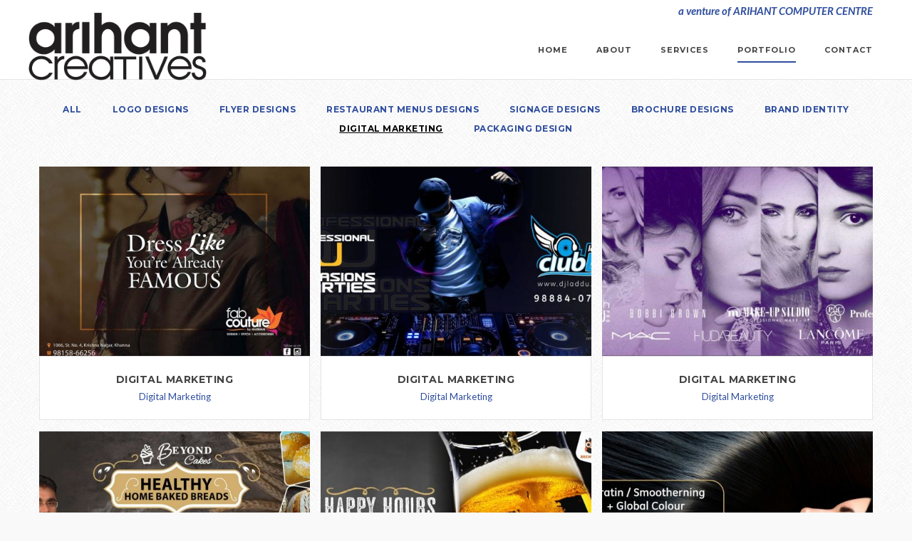

--- FILE ---
content_type: text/html; charset=UTF-8
request_url: http://arihantcom.com/projects?category=14&p=3
body_size: 2418
content:

<!DOCTYPE html>
<html lang="en">
<head>
	<meta charset="utf-8">
<meta name="viewport" content="width=device-width, initial-scale=1.0">
<meta name="description" content="Arihant Creatives - Logo Design">
<meta name="author" content="Amneesh S Hayer">
<link rel="shortcut icon" href="http://arihantcom.com/style/images/favicon.png">
<!-- Bootstrap core CSS -->
<link href="http://arihantcom.com/style/css/bootstrap.min.css" rel="stylesheet">
<link href="http://arihantcom.com/style/css/plugins.css" rel="stylesheet">
<link href="http://arihantcom.com/style/css/style.css" rel="stylesheet">
<!-- <link href="http://arihantcom.com/style/css/color/green.css" rel="stylesheet"> -->
<link href='http://fonts.googleapis.com/css?family=Montserrat:400,700' rel='stylesheet' type='text/css'>
<link href='http://fonts.googleapis.com/css?family=Lato:300,400,700,900,300italic,400italic,700italic,900italic' rel='stylesheet' type='text/css'>
<link href="http://arihantcom.com/style/type/icons.css" rel="stylesheet">
<!-- HTML5 shim and Respond.js for IE8 support of HTML5 elements and media queries -->
<!-- WARNING: Respond.js doesn't work if you view the page via file:// -->
<!--[if lt IE 9]>
<script src="https://oss.maxcdn.com/html5shiv/3.7.2/html5shiv.min.js"></script>
<script src="https://oss.maxcdn.com/respond/1.4.2/respond.min.js"></script>
<![endif]-->	<title>Portfolio - Arihant Creatives</title>
	<link rel="stylesheet" href="https://maxcdn.bootstrapcdn.com/font-awesome/4.7.0/css/font-awesome.min.css" >
</head>
<body>
<div class="body-wrapper">
	<div class="tag-line-reg">
	<div class="container">
		<!--<p>Registered Micro Enterprise With Industries Department, Government of Punjab,India.<p>-->
		<p>a venture of <span>ARIHANT COMPUTER CENTRE</span><p>
	</div>
</div>
<nav class="navbar navbar-default default solid">
<div class="container">
  <div class="navbar-header">
	<div class="basic-wrapper"> <a class="btn responsive-menu" data-toggle="collapse" data-target=".navbar-collapse"><i></i></a>
	  <div class="navbar-brand"> <a href="http://arihantcom.com/">
	  	<img src="#" style="max-width:250px" srcset="http://arihantcom.com/style/images/logo.png 1x, style/images/logo@2x.png 2x" class="logo-light" alt="" />
		<img src="#" style="max-width:250px" srcset="http://arihantcom.com/style/images/logo.png 1x, style/images/logo@2x.png 2x" class="logo-dark" alt="" /></a>
	  </div>
	  <!-- /.navbar-brand -->
	</div>
	<!-- /.basic-wrapper --> 
  </div>
  <!-- /.navbar-header -->
  <div class="collapse navbar-collapse">
	<ul class="nav navbar-nav">
	  <li >
			<a href="http://arihantcom.com/">Home <span class="carett"></span></a>
	  </li>
	  <li >
			<a href="http://arihantcom.com/about" >About<span class="carett"></span></a>
	  </li>
	  <li >
			<a href="http://arihantcom.com/services" >Services<span class="carett"></span></a>
	  </li>
	  <li  class="current dropdown" >
			<a href="http://arihantcom.com/portfolio" >Portfolio<span class="carett"></span></a>
	  </li>
	  <li >
			<a href="http://arihantcom.com/Contact" >Contact<span class="carett"></span></a>
	  </li>
	</ul>
	<!-- /.navbar-nav --> 
  </div>
  <!-- /.navbar-collapse --> 
</div>
<!-- /.container --> 
</nav>
<!-- /.navbar -->  <div class="light-wrapper">
    <div class="container inner">
      <div class="headline text-center">
        <!--<h2>Our Awesome Projects</h2>
        <p class="lead">Great design comes with understanding customer needs</p>
      </div>-->
      <div class="cbp-panel">
        <div id="filters-container" class="cbp-filter-container text-center">
		  <div data-filter="*" class=" mi-cbp-filter-item"><a href="http://arihantcom.com/portfolio">  All </a></div>
		  		  	<div class=" mi-cbp-filter-item"><a href="http://arihantcom.com/portfolio?category=8"> Logo Designs </a></div>
		  		  	<div class=" mi-cbp-filter-item"><a href="http://arihantcom.com/portfolio?category=9"> Flyer Designs </a></div>
		  		  	<div class=" mi-cbp-filter-item"><a href="http://arihantcom.com/portfolio?category=10"> Restaurant Menus Designs </a></div>
		  		  	<div class=" mi-cbp-filter-item"><a href="http://arihantcom.com/portfolio?category=11"> Signage Designs </a></div>
		  		  	<div class=" mi-cbp-filter-item"><a href="http://arihantcom.com/portfolio?category=12"> Brochure Designs </a></div>
		  		  	<div class=" mi-cbp-filter-item"><a href="http://arihantcom.com/portfolio?category=13"> Brand Identity </a></div>
		  		  	<div class="cbp-filter-item-active mi-cbp-filter-item"><a href="http://arihantcom.com/portfolio?category=14"> Digital Marketing </a></div>
		  		  	<div class=" mi-cbp-filter-item"><a href="http://arihantcom.com/portfolio?category=15"> Packaging Design </a></div>
		          </div>
        <div id="grid-container" class="cbp">
							<div class="cbp-item digital-marketing"> <a class="cbp-caption fancybox-media" data-rel="portfolio" href="http://arihantcom.com/uploads/fab-couture1.jpg">
					<div class="cbp-caption-defaultWrap"> <img src="http://arihantcom.com/uploads/thumbnails/fab-couture1.jpg" alt="" /> </div>
					<div class="cbp-caption-activeWrap">
					<div class="cbp-l-caption-alignCenter">
						<div class="cbp-l-caption-body">
						<div class="cbp-l-caption-title">View Larger</div>
						</div>
					</div>
					</div>
					<!--/.cbp-caption-activeWrap --> 
					</a>
					<div class="box text-center">
					<h4 class="post-title"><a href="http://arihantcom.com/projects/details/340"> Digital Marketing</a></h4>
					<span class="meta category"><a href="#" class="link-effect">Digital Marketing</a></span> </div>
					<!--/.box --> 
				</div>
				<!--/.cbp-item -->
							<div class="cbp-item digital-marketing"> <a class="cbp-caption fancybox-media" data-rel="portfolio" href="http://arihantcom.com/uploads/club-dj.jpg">
					<div class="cbp-caption-defaultWrap"> <img src="http://arihantcom.com/uploads/thumbnails/club-dj.jpg" alt="" /> </div>
					<div class="cbp-caption-activeWrap">
					<div class="cbp-l-caption-alignCenter">
						<div class="cbp-l-caption-body">
						<div class="cbp-l-caption-title">View Larger</div>
						</div>
					</div>
					</div>
					<!--/.cbp-caption-activeWrap --> 
					</a>
					<div class="box text-center">
					<h4 class="post-title"><a href="http://arihantcom.com/projects/details/339"> Digital Marketing</a></h4>
					<span class="meta category"><a href="#" class="link-effect">Digital Marketing</a></span> </div>
					<!--/.box --> 
				</div>
				<!--/.cbp-item -->
							<div class="cbp-item digital-marketing"> <a class="cbp-caption fancybox-media" data-rel="portfolio" href="http://arihantcom.com/uploads/ANJUMAN4.jpg">
					<div class="cbp-caption-defaultWrap"> <img src="http://arihantcom.com/uploads/thumbnails/ANJUMAN4.jpg" alt="" /> </div>
					<div class="cbp-caption-activeWrap">
					<div class="cbp-l-caption-alignCenter">
						<div class="cbp-l-caption-body">
						<div class="cbp-l-caption-title">View Larger</div>
						</div>
					</div>
					</div>
					<!--/.cbp-caption-activeWrap --> 
					</a>
					<div class="box text-center">
					<h4 class="post-title"><a href="http://arihantcom.com/projects/details/338"> Digital Marketing</a></h4>
					<span class="meta category"><a href="#" class="link-effect">Digital Marketing</a></span> </div>
					<!--/.box --> 
				</div>
				<!--/.cbp-item -->
							<div class="cbp-item digital-marketing"> <a class="cbp-caption fancybox-media" data-rel="portfolio" href="http://arihantcom.com/uploads/Beyond-cake.jpg">
					<div class="cbp-caption-defaultWrap"> <img src="http://arihantcom.com/uploads/thumbnails/Beyond-cake.jpg" alt="" /> </div>
					<div class="cbp-caption-activeWrap">
					<div class="cbp-l-caption-alignCenter">
						<div class="cbp-l-caption-body">
						<div class="cbp-l-caption-title">View Larger</div>
						</div>
					</div>
					</div>
					<!--/.cbp-caption-activeWrap --> 
					</a>
					<div class="box text-center">
					<h4 class="post-title"><a href="http://arihantcom.com/projects/details/337"> Digital Marketing</a></h4>
					<span class="meta category"><a href="#" class="link-effect">Digital Marketing</a></span> </div>
					<!--/.box --> 
				</div>
				<!--/.cbp-item -->
							<div class="cbp-item digital-marketing"> <a class="cbp-caption fancybox-media" data-rel="portfolio" href="http://arihantcom.com/uploads/red-apple1.jpg">
					<div class="cbp-caption-defaultWrap"> <img src="http://arihantcom.com/uploads/thumbnails/red-apple1.jpg" alt="" /> </div>
					<div class="cbp-caption-activeWrap">
					<div class="cbp-l-caption-alignCenter">
						<div class="cbp-l-caption-body">
						<div class="cbp-l-caption-title">View Larger</div>
						</div>
					</div>
					</div>
					<!--/.cbp-caption-activeWrap --> 
					</a>
					<div class="box text-center">
					<h4 class="post-title"><a href="http://arihantcom.com/projects/details/336"> Digital Marketing</a></h4>
					<span class="meta category"><a href="#" class="link-effect">Digital Marketing</a></span> </div>
					<!--/.box --> 
				</div>
				<!--/.cbp-item -->
							<div class="cbp-item digital-marketing"> <a class="cbp-caption fancybox-media" data-rel="portfolio" href="http://arihantcom.com/uploads/ANJUMAN6.jpg">
					<div class="cbp-caption-defaultWrap"> <img src="http://arihantcom.com/uploads/thumbnails/ANJUMAN6.jpg" alt="" /> </div>
					<div class="cbp-caption-activeWrap">
					<div class="cbp-l-caption-alignCenter">
						<div class="cbp-l-caption-body">
						<div class="cbp-l-caption-title">View Larger</div>
						</div>
					</div>
					</div>
					<!--/.cbp-caption-activeWrap --> 
					</a>
					<div class="box text-center">
					<h4 class="post-title"><a href="http://arihantcom.com/projects/details/335"> Digital Marketing</a></h4>
					<span class="meta category"><a href="#" class="link-effect">Digital Marketing</a></span> </div>
					<!--/.box --> 
				</div>
				<!--/.cbp-item -->
							<div class="cbp-item digital-marketing"> <a class="cbp-caption fancybox-media" data-rel="portfolio" href="http://arihantcom.com/uploads/Dr_Param_Dental.jpg">
					<div class="cbp-caption-defaultWrap"> <img src="http://arihantcom.com/uploads/thumbnails/Dr_Param_Dental.jpg" alt="" /> </div>
					<div class="cbp-caption-activeWrap">
					<div class="cbp-l-caption-alignCenter">
						<div class="cbp-l-caption-body">
						<div class="cbp-l-caption-title">View Larger</div>
						</div>
					</div>
					</div>
					<!--/.cbp-caption-activeWrap --> 
					</a>
					<div class="box text-center">
					<h4 class="post-title"><a href="http://arihantcom.com/projects/details/334"> Digital Marketing</a></h4>
					<span class="meta category"><a href="#" class="link-effect">Digital Marketing</a></span> </div>
					<!--/.box --> 
				</div>
				<!--/.cbp-item -->
							<div class="cbp-item digital-marketing"> <a class="cbp-caption fancybox-media" data-rel="portfolio" href="http://arihantcom.com/uploads/nanda4.jpg">
					<div class="cbp-caption-defaultWrap"> <img src="http://arihantcom.com/uploads/thumbnails/nanda4.jpg" alt="" /> </div>
					<div class="cbp-caption-activeWrap">
					<div class="cbp-l-caption-alignCenter">
						<div class="cbp-l-caption-body">
						<div class="cbp-l-caption-title">View Larger</div>
						</div>
					</div>
					</div>
					<!--/.cbp-caption-activeWrap --> 
					</a>
					<div class="box text-center">
					<h4 class="post-title"><a href="http://arihantcom.com/projects/details/333"> Digital Marketing</a></h4>
					<span class="meta category"><a href="#" class="link-effect">Digital Marketing</a></span> </div>
					<!--/.box --> 
				</div>
				<!--/.cbp-item -->
							<div class="cbp-item digital-marketing"> <a class="cbp-caption fancybox-media" data-rel="portfolio" href="http://arihantcom.com/uploads/nanda3.jpg">
					<div class="cbp-caption-defaultWrap"> <img src="http://arihantcom.com/uploads/thumbnails/nanda3.jpg" alt="" /> </div>
					<div class="cbp-caption-activeWrap">
					<div class="cbp-l-caption-alignCenter">
						<div class="cbp-l-caption-body">
						<div class="cbp-l-caption-title">View Larger</div>
						</div>
					</div>
					</div>
					<!--/.cbp-caption-activeWrap --> 
					</a>
					<div class="box text-center">
					<h4 class="post-title"><a href="http://arihantcom.com/projects/details/332"> Digital Marketing</a></h4>
					<span class="meta category"><a href="#" class="link-effect">Digital Marketing</a></span> </div>
					<!--/.box --> 
				</div>
				<!--/.cbp-item -->
							<div class="cbp-item digital-marketing"> <a class="cbp-caption fancybox-media" data-rel="portfolio" href="http://arihantcom.com/uploads/nanda2.jpg">
					<div class="cbp-caption-defaultWrap"> <img src="http://arihantcom.com/uploads/thumbnails/nanda2.jpg" alt="" /> </div>
					<div class="cbp-caption-activeWrap">
					<div class="cbp-l-caption-alignCenter">
						<div class="cbp-l-caption-body">
						<div class="cbp-l-caption-title">View Larger</div>
						</div>
					</div>
					</div>
					<!--/.cbp-caption-activeWrap --> 
					</a>
					<div class="box text-center">
					<h4 class="post-title"><a href="http://arihantcom.com/projects/details/331"> Digital Marketing</a></h4>
					<span class="meta category"><a href="#" class="link-effect">Digital Marketing</a></span> </div>
					<!--/.box --> 
				</div>
				<!--/.cbp-item -->
							<div class="cbp-item digital-marketing"> <a class="cbp-caption fancybox-media" data-rel="portfolio" href="http://arihantcom.com/uploads/nanda71.jpg">
					<div class="cbp-caption-defaultWrap"> <img src="http://arihantcom.com/uploads/thumbnails/nanda71.jpg" alt="" /> </div>
					<div class="cbp-caption-activeWrap">
					<div class="cbp-l-caption-alignCenter">
						<div class="cbp-l-caption-body">
						<div class="cbp-l-caption-title">View Larger</div>
						</div>
					</div>
					</div>
					<!--/.cbp-caption-activeWrap --> 
					</a>
					<div class="box text-center">
					<h4 class="post-title"><a href="http://arihantcom.com/projects/details/330"> Digital Marketing</a></h4>
					<span class="meta category"><a href="#" class="link-effect">Digital Marketing</a></span> </div>
					<!--/.box --> 
				</div>
				<!--/.cbp-item -->
							<div class="cbp-item digital-marketing"> <a class="cbp-caption fancybox-media" data-rel="portfolio" href="http://arihantcom.com/uploads/zafran1.jpg">
					<div class="cbp-caption-defaultWrap"> <img src="http://arihantcom.com/uploads/thumbnails/zafran1.jpg" alt="" /> </div>
					<div class="cbp-caption-activeWrap">
					<div class="cbp-l-caption-alignCenter">
						<div class="cbp-l-caption-body">
						<div class="cbp-l-caption-title">View Larger</div>
						</div>
					</div>
					</div>
					<!--/.cbp-caption-activeWrap --> 
					</a>
					<div class="box text-center">
					<h4 class="post-title"><a href="http://arihantcom.com/projects/details/328"> Digital Marketing Post</a></h4>
					<span class="meta category"><a href="#" class="link-effect">Digital Marketing</a></span> </div>
					<!--/.box --> 
				</div>
				<!--/.cbp-item -->
			          
        </div>
        <!--/.cbp -->
        
        <div class="divide30"></div>
        <div class="text-center">
          	<div id="loadMore-container" class=""> 
				<ul class='pagination'><li><a href='projects?category=14&p=2'><i class='fa fa-angle-double-left'></i></a></li><li><a href='projects?category=14&p=1'>1</a></li><li><a href='projects?category=14&p=2'>2</a></li><li class='active'><a>3</a></li><li><a href='projects?category=14&p=4'>4</a></li><li><a href='projects?category=14&p=4'><i class='fa fa-angle-double-right'></i></a></li></ul>
  
			</div>
        </div>
      </div>
      <!--/.cbp-panel --> 
    </div>
    <!-- /.container --> 
  </div>
  <!-- /.light-wrapper -->
  
    
  <footer class="inverse-wrapper">
	<div class="container inner">
		<p class="copyright pull-left">
			© 2026 ArihantCreatives. All rights reserved.
			<br />
			<span class="footer-tag-found">Founded by Late Sardar Gurdial Singh Ji.</span>
		</p>
		<ul class="footer-menu pull-right">
			<li><a href="http://arihantcom.com/">Home</a></li>
			<li><a href="http://arihantcom.com/about">About</a></li>
			<li><a href="http://arihantcom.com/services">Services</a></li>
			<li><a href="http://arihantcom.com/portfolio">Portfolio</a></li>
			<li><a href="http://arihantcom.com/contact">Contact</a></li>
		</ul>
	</div>
  <!-- .container --> 
</footer>  <!-- /footer -->
  <div id="share-bar"></div>
</div>
<!--/.body-wrapper --> 
<script src="http://arihantcom.com/style/js/jquery.min.js"></script> 
<script src="http://arihantcom.com/style/js/bootstrap.min.js"></script> 
<script src="http://arihantcom.com/style/js/plugins.js"></script> 
<script src="http://arihantcom.com/style/js/jquery.themepunch.tools.min.js"></script> 
<script src="http://arihantcom.com/style/js/scripts.js"></script>
</body>
</html>

--- FILE ---
content_type: text/css
request_url: http://arihantcom.com/style/css/plugins.css
body_size: 29234
content:
/*-------------------------------------------------------------------------------------
[TABLE OF CONTENTS]

	01. OWL CAROUSEL
	02. ANIMATE.CSS
	03. REVOLUTION SLIDER
	04. CUBE PORTFOLIO
	05. PRETTIFY
	06. FANCYBOX
	
-------------------------------------------------------------------------------------*/
/*-----------------------------------------------------------------------------------*/
/*	01. OWL CAROUSEL
/*-----------------------------------------------------------------------------------*/
.owl-carousel .animated {
  -webkit-animation-duration: 1000ms;
  animation-duration: 1000ms;
  -webkit-animation-fill-mode: both;
  animation-fill-mode: both;
}
.owl-carousel .owl-animated-in {
  z-index: 0;
}
.owl-carousel .owl-animated-out {
  z-index: 1;
}
.owl-carousel .fadeOut {
  -webkit-animation-name: fadeOut;
  animation-name: fadeOut;
}

@-webkit-keyframes fadeOut {
  0% {
    opacity: 1;
  }

  100% {
    opacity: 0;
  }
}
@keyframes fadeOut {
  0% {
    opacity: 1;
  }

  100% {
    opacity: 0;
  }
}

/* 
 * 	Owl Carousel - Auto Height Plugin
 */
.owl-height {
  -webkit-transition: height 500ms ease-in-out;
  -moz-transition: height 500ms ease-in-out;
  -ms-transition: height 500ms ease-in-out;
  -o-transition: height 500ms ease-in-out;
  transition: height 500ms ease-in-out;
}

/* 
 *  Core Owl Carousel CSS File
 */
.owl-carousel {
  display: none;
  width: 100%;
  -webkit-tap-highlight-color: transparent;
  /* position relative and z-index fix webkit rendering fonts issue */
  position: relative;
  z-index: 1;
}
.owl-carousel .owl-stage {
  position: relative;
  -ms-touch-action: pan-Y;
}
.owl-carousel .owl-stage:after {
  content: ".";
  display: block;
  clear: both;
  visibility: hidden;
  line-height: 0;
  height: 0;
}
.owl-carousel .owl-stage-outer {
  position: relative;
  overflow: hidden;
  /* fix for flashing background */
  -webkit-transform: translate3d(0px, 0px, 0px);
}
.owl-carousel .owl-controls .owl-nav .owl-prev,
.owl-carousel .owl-controls .owl-nav .owl-next,
.owl-carousel .owl-controls .owl-dot {
  cursor: pointer;
  cursor: hand;
  -webkit-user-select: none;
  -khtml-user-select: none;
  -moz-user-select: none;
  -ms-user-select: none;
  user-select: none;
}
.owl-carousel.owl-loaded {
  display: block;
}
.owl-carousel.owl-loading {
  opacity: 0;
  display: block;
}
.owl-carousel.owl-hidden {
  opacity: 0;
}
.owl-carousel .owl-refresh .owl-item {
  display: none;
}
.owl-carousel .owl-item {
  position: relative;
  min-height: 1px;
  float: left;
  -webkit-backface-visibility: hidden;
  -webkit-tap-highlight-color: transparent;
  -webkit-touch-callout: none;
  -webkit-user-select: none;
  -moz-user-select: none;
  -ms-user-select: none;
  user-select: none;
}
.owl-carousel .owl-item img {
  display: block;
  width: 100%;
  -webkit-transform-style: preserve-3d;
}
.owl-carousel.owl-text-select-on .owl-item {
  -webkit-user-select: auto;
  -moz-user-select: auto;
  -ms-user-select: auto;
  user-select: auto;
}
.owl-carousel .owl-grab {
  cursor: move;
  cursor: -webkit-grab;
  cursor: -o-grab;
  cursor: -ms-grab;
  cursor: grab;
}
.owl-carousel.owl-rtl {
  direction: rtl;
}
.owl-carousel.owl-rtl .owl-item {
  float: right;
}

/* No Js */
.no-js .owl-carousel {
  display: block;
}

/* 
 * 	Owl Carousel - Lazy Load Plugin
 */
.owl-carousel .owl-item .owl-lazy {
  opacity: 0;
  -webkit-transition: opacity 400ms ease;
  -moz-transition: opacity 400ms ease;
  -ms-transition: opacity 400ms ease;
  -o-transition: opacity 400ms ease;
  transition: opacity 400ms ease;
}
.owl-carousel .owl-item img {
  transform-style: preserve-3d;
}

/* 
 * 	Owl Carousel - Video Plugin
 */
.owl-carousel .owl-video-wrapper {
  position: relative;
  height: 100%;
  background: #000;
}
.owl-carousel .owl-video-play-icon {
  position: absolute;
  height: 80px;
  width: 80px;
  left: 50%;
  top: 50%;
  margin-left: -40px;
  margin-top: -40px;
  background: url("owl.video.play.html") no-repeat;
  cursor: pointer;
  z-index: 1;
  -webkit-backface-visibility: hidden;
  -webkit-transition: scale 100ms ease;
  -moz-transition: scale 100ms ease;
  -ms-transition: scale 100ms ease;
  -o-transition: scale 100ms ease;
  transition: scale 100ms ease;
}
.owl-carousel .owl-video-play-icon:hover {
  -webkit-transition: scale(1.3, 1.3);
  -moz-transition: scale(1.3, 1.3);
  -ms-transition: scale(1.3, 1.3);
  -o-transition: scale(1.3, 1.3);
  transition: scale(1.3, 1.3);
}
.owl-carousel .owl-video-playing .owl-video-tn,
.owl-carousel .owl-video-playing .owl-video-play-icon {
  display: none;
}
.owl-carousel .owl-video-tn {
  opacity: 0;
  height: 100%;
  background-position: center center;
  background-repeat: no-repeat;
  -webkit-background-size: contain;
  -moz-background-size: contain;
  -o-background-size: contain;
  background-size: contain;
  -webkit-transition: opacity 400ms ease;
  -moz-transition: opacity 400ms ease;
  -ms-transition: opacity 400ms ease;
  -o-transition: opacity 400ms ease;
  transition: opacity 400ms ease;
}
.owl-carousel .owl-video-frame {
  position: relative;
  z-index: 1;
}
/*-----------------------------------------------------------------------------------*/
/*	02. ANIMATE.CSS
/*-----------------------------------------------------------------------------------*/
@charset "UTF-8";/*!
Animate.css - http://daneden.me/animate
Licensed under the MIT license - http://opensource.org/licenses/MIT

Copyright (c) 2015 Daniel Eden*/



.animated {
  -webkit-animation-duration: 1s;
  animation-duration: 1s;
  -webkit-animation-fill-mode: both;
  animation-fill-mode: both;
}

.animated.infinite {
  -webkit-animation-iteration-count: infinite;
  animation-iteration-count: infinite;
}

.animated.hinge {
  -webkit-animation-duration: 2s;
  animation-duration: 2s;
}

@-webkit-keyframes bounce {
  0%, 20%, 50%, 80%, 100% {
    -webkit-transform: translateY(0);
    transform: translateY(0);
  }

  40% {
    -webkit-transform: translateY(-30px);
    transform: translateY(-30px);
  }

  60% {
    -webkit-transform: translateY(-15px);
    transform: translateY(-15px);
  }
}

@keyframes bounce {
  0%, 20%, 50%, 80%, 100% {
    -webkit-transform: translateY(0);
    -ms-transform: translateY(0);
    transform: translateY(0);
  }

  40% {
    -webkit-transform: translateY(-30px);
    -ms-transform: translateY(-30px);
    transform: translateY(-30px);
  }

  60% {
    -webkit-transform: translateY(-15px);
    -ms-transform: translateY(-15px);
    transform: translateY(-15px);
  }
}

.bounce {
  -webkit-animation-name: bounce;
  animation-name: bounce;
}

@-webkit-keyframes flash {
  0%, 50%, 100% {
    opacity: 1;
  }

  25%, 75% {
    opacity: 0;
  }
}

@keyframes flash {
  0%, 50%, 100% {
    opacity: 1;
  }

  25%, 75% {
    opacity: 0;
  }
}

.flash {
  -webkit-animation-name: flash;
  animation-name: flash;
}

/* originally authored by Nick Pettit - https://github.com/nickpettit/glide */

@-webkit-keyframes pulse {
  0% {
    -webkit-transform: scale(1);
    transform: scale(1);
  }

  50% {
    -webkit-transform: scale(1.1);
    transform: scale(1.1);
  }

  100% {
    -webkit-transform: scale(1);
    transform: scale(1);
  }
}

@keyframes pulse {
  0% {
    -webkit-transform: scale(1);
    -ms-transform: scale(1);
    transform: scale(1);
  }

  50% {
    -webkit-transform: scale(1.1);
    -ms-transform: scale(1.1);
    transform: scale(1.1);
  }

  100% {
    -webkit-transform: scale(1);
    -ms-transform: scale(1);
    transform: scale(1);
  }
}

.pulse {
  -webkit-animation-name: pulse;
  animation-name: pulse;
}

@-webkit-keyframes rubberBand {
  0% {
    -webkit-transform: scale(1);
    transform: scale(1);
  }

  30% {
    -webkit-transform: scaleX(1.25) scaleY(0.75);
    transform: scaleX(1.25) scaleY(0.75);
  }

  40% {
    -webkit-transform: scaleX(0.75) scaleY(1.25);
    transform: scaleX(0.75) scaleY(1.25);
  }

  60% {
    -webkit-transform: scaleX(1.15) scaleY(0.85);
    transform: scaleX(1.15) scaleY(0.85);
  }

  100% {
    -webkit-transform: scale(1);
    transform: scale(1);
  }
}

@keyframes rubberBand {
  0% {
    -webkit-transform: scale(1);
    -ms-transform: scale(1);
    transform: scale(1);
  }

  30% {
    -webkit-transform: scaleX(1.25) scaleY(0.75);
    -ms-transform: scaleX(1.25) scaleY(0.75);
    transform: scaleX(1.25) scaleY(0.75);
  }

  40% {
    -webkit-transform: scaleX(0.75) scaleY(1.25);
    -ms-transform: scaleX(0.75) scaleY(1.25);
    transform: scaleX(0.75) scaleY(1.25);
  }

  60% {
    -webkit-transform: scaleX(1.15) scaleY(0.85);
    -ms-transform: scaleX(1.15) scaleY(0.85);
    transform: scaleX(1.15) scaleY(0.85);
  }

  100% {
    -webkit-transform: scale(1);
    -ms-transform: scale(1);
    transform: scale(1);
  }
}

.rubberBand {
  -webkit-animation-name: rubberBand;
  animation-name: rubberBand;
}

@-webkit-keyframes shake {
  0%, 100% {
    -webkit-transform: translateX(0);
    transform: translateX(0);
  }

  10%, 30%, 50%, 70%, 90% {
    -webkit-transform: translateX(-10px);
    transform: translateX(-10px);
  }

  20%, 40%, 60%, 80% {
    -webkit-transform: translateX(10px);
    transform: translateX(10px);
  }
}

@keyframes shake {
  0%, 100% {
    -webkit-transform: translateX(0);
    -ms-transform: translateX(0);
    transform: translateX(0);
  }

  10%, 30%, 50%, 70%, 90% {
    -webkit-transform: translateX(-10px);
    -ms-transform: translateX(-10px);
    transform: translateX(-10px);
  }

  20%, 40%, 60%, 80% {
    -webkit-transform: translateX(10px);
    -ms-transform: translateX(10px);
    transform: translateX(10px);
  }
}

.shake {
  -webkit-animation-name: shake;
  animation-name: shake;
}

@-webkit-keyframes swing {
  20% {
    -webkit-transform: rotate(15deg);
    transform: rotate(15deg);
  }

  40% {
    -webkit-transform: rotate(-10deg);
    transform: rotate(-10deg);
  }

  60% {
    -webkit-transform: rotate(5deg);
    transform: rotate(5deg);
  }

  80% {
    -webkit-transform: rotate(-5deg);
    transform: rotate(-5deg);
  }

  100% {
    -webkit-transform: rotate(0deg);
    transform: rotate(0deg);
  }
}

@keyframes swing {
  20% {
    -webkit-transform: rotate(15deg);
    -ms-transform: rotate(15deg);
    transform: rotate(15deg);
  }

  40% {
    -webkit-transform: rotate(-10deg);
    -ms-transform: rotate(-10deg);
    transform: rotate(-10deg);
  }

  60% {
    -webkit-transform: rotate(5deg);
    -ms-transform: rotate(5deg);
    transform: rotate(5deg);
  }

  80% {
    -webkit-transform: rotate(-5deg);
    -ms-transform: rotate(-5deg);
    transform: rotate(-5deg);
  }

  100% {
    -webkit-transform: rotate(0deg);
    -ms-transform: rotate(0deg);
    transform: rotate(0deg);
  }
}

.swing {
  -webkit-transform-origin: top center;
  -ms-transform-origin: top center;
  transform-origin: top center;
  -webkit-animation-name: swing;
  animation-name: swing;
}

@-webkit-keyframes tada {
  0% {
    -webkit-transform: scale(1);
    transform: scale(1);
  }

  10%, 20% {
    -webkit-transform: scale(0.9) rotate(-3deg);
    transform: scale(0.9) rotate(-3deg);
  }

  30%, 50%, 70%, 90% {
    -webkit-transform: scale(1.1) rotate(3deg);
    transform: scale(1.1) rotate(3deg);
  }

  40%, 60%, 80% {
    -webkit-transform: scale(1.1) rotate(-3deg);
    transform: scale(1.1) rotate(-3deg);
  }

  100% {
    -webkit-transform: scale(1) rotate(0);
    transform: scale(1) rotate(0);
  }
}

@keyframes tada {
  0% {
    -webkit-transform: scale(1);
    -ms-transform: scale(1);
    transform: scale(1);
  }

  10%, 20% {
    -webkit-transform: scale(0.9) rotate(-3deg);
    -ms-transform: scale(0.9) rotate(-3deg);
    transform: scale(0.9) rotate(-3deg);
  }

  30%, 50%, 70%, 90% {
    -webkit-transform: scale(1.1) rotate(3deg);
    -ms-transform: scale(1.1) rotate(3deg);
    transform: scale(1.1) rotate(3deg);
  }

  40%, 60%, 80% {
    -webkit-transform: scale(1.1) rotate(-3deg);
    -ms-transform: scale(1.1) rotate(-3deg);
    transform: scale(1.1) rotate(-3deg);
  }

  100% {
    -webkit-transform: scale(1) rotate(0);
    -ms-transform: scale(1) rotate(0);
    transform: scale(1) rotate(0);
  }
}

.tada {
  -webkit-animation-name: tada;
  animation-name: tada;
}

/* originally authored by Nick Pettit - https://github.com/nickpettit/glide */

@-webkit-keyframes wobble {
  0% {
    -webkit-transform: translateX(0%);
    transform: translateX(0%);
  }

  15% {
    -webkit-transform: translateX(-25%) rotate(-5deg);
    transform: translateX(-25%) rotate(-5deg);
  }

  30% {
    -webkit-transform: translateX(20%) rotate(3deg);
    transform: translateX(20%) rotate(3deg);
  }

  45% {
    -webkit-transform: translateX(-15%) rotate(-3deg);
    transform: translateX(-15%) rotate(-3deg);
  }

  60% {
    -webkit-transform: translateX(10%) rotate(2deg);
    transform: translateX(10%) rotate(2deg);
  }

  75% {
    -webkit-transform: translateX(-5%) rotate(-1deg);
    transform: translateX(-5%) rotate(-1deg);
  }

  100% {
    -webkit-transform: translateX(0%);
    transform: translateX(0%);
  }
}

@keyframes wobble {
  0% {
    -webkit-transform: translateX(0%);
    -ms-transform: translateX(0%);
    transform: translateX(0%);
  }

  15% {
    -webkit-transform: translateX(-25%) rotate(-5deg);
    -ms-transform: translateX(-25%) rotate(-5deg);
    transform: translateX(-25%) rotate(-5deg);
  }

  30% {
    -webkit-transform: translateX(20%) rotate(3deg);
    -ms-transform: translateX(20%) rotate(3deg);
    transform: translateX(20%) rotate(3deg);
  }

  45% {
    -webkit-transform: translateX(-15%) rotate(-3deg);
    -ms-transform: translateX(-15%) rotate(-3deg);
    transform: translateX(-15%) rotate(-3deg);
  }

  60% {
    -webkit-transform: translateX(10%) rotate(2deg);
    -ms-transform: translateX(10%) rotate(2deg);
    transform: translateX(10%) rotate(2deg);
  }

  75% {
    -webkit-transform: translateX(-5%) rotate(-1deg);
    -ms-transform: translateX(-5%) rotate(-1deg);
    transform: translateX(-5%) rotate(-1deg);
  }

  100% {
    -webkit-transform: translateX(0%);
    -ms-transform: translateX(0%);
    transform: translateX(0%);
  }
}

.wobble {
  -webkit-animation-name: wobble;
  animation-name: wobble;
}

@-webkit-keyframes bounceIn {
  0% {
    opacity: 0;
    -webkit-transform: scale(.3);
    transform: scale(.3);
  }

  50% {
    opacity: 1;
    -webkit-transform: scale(1.05);
    transform: scale(1.05);
  }

  70% {
    -webkit-transform: scale(.9);
    transform: scale(.9);
  }

  100% {
    opacity: 1;
    -webkit-transform: scale(1);
    transform: scale(1);
  }
}

@keyframes bounceIn {
  0% {
    opacity: 0;
    -webkit-transform: scale(.3);
    -ms-transform: scale(.3);
    transform: scale(.3);
  }

  50% {
    opacity: 1;
    -webkit-transform: scale(1.05);
    -ms-transform: scale(1.05);
    transform: scale(1.05);
  }

  70% {
    -webkit-transform: scale(.9);
    -ms-transform: scale(.9);
    transform: scale(.9);
  }

  100% {
    opacity: 1;
    -webkit-transform: scale(1);
    -ms-transform: scale(1);
    transform: scale(1);
  }
}

.bounceIn {
  -webkit-animation-name: bounceIn;
  animation-name: bounceIn;
}

@-webkit-keyframes bounceInDown {
  0% {
    opacity: 0;
    -webkit-transform: translateY(-2000px);
    transform: translateY(-2000px);
  }

  60% {
    opacity: 1;
    -webkit-transform: translateY(30px);
    transform: translateY(30px);
  }

  80% {
    -webkit-transform: translateY(-10px);
    transform: translateY(-10px);
  }

  100% {
    -webkit-transform: translateY(0);
    transform: translateY(0);
  }
}

@keyframes bounceInDown {
  0% {
    opacity: 0;
    -webkit-transform: translateY(-2000px);
    -ms-transform: translateY(-2000px);
    transform: translateY(-2000px);
  }

  60% {
    opacity: 1;
    -webkit-transform: translateY(30px);
    -ms-transform: translateY(30px);
    transform: translateY(30px);
  }

  80% {
    -webkit-transform: translateY(-10px);
    -ms-transform: translateY(-10px);
    transform: translateY(-10px);
  }

  100% {
    -webkit-transform: translateY(0);
    -ms-transform: translateY(0);
    transform: translateY(0);
  }
}

.bounceInDown {
  -webkit-animation-name: bounceInDown;
  animation-name: bounceInDown;
}

@-webkit-keyframes bounceInLeft {
  0% {
    opacity: 0;
    -webkit-transform: translateX(-2000px);
    transform: translateX(-2000px);
  }

  60% {
    opacity: 1;
    -webkit-transform: translateX(5px);
    transform: translateX(5px);
  }

  80% {
    -webkit-transform: translateX(-3px);
    transform: translateX(-3px);
  }

  100% {
    -webkit-transform: translateX(0);
    transform: translateX(0);
  }
}

@keyframes bounceInLeft {
  0% {
    opacity: 0;
    -webkit-transform: translateX(-2000px);
    -ms-transform: translateX(-2000px);
    transform: translateX(-2000px);
  }

  60% {
    opacity: 1;
    -webkit-transform: translateX(5px);
    -ms-transform: translateX(5px);
    transform: translateX(5px);
  }

  80% {
    -webkit-transform: translateX(-3px);
    -ms-transform: translateX(-3px);
    transform: translateX(-3px);
  }

  100% {
    -webkit-transform: translateX(0);
    -ms-transform: translateX(0);
    transform: translateX(0);
  }
}

.bounceInLeft {
  -webkit-animation-name: bounceInLeft;
  animation-name: bounceInLeft;
}

@-webkit-keyframes bounceInRight {
  0% {
    opacity: 0;
    -webkit-transform: translateX(2000px);
    transform: translateX(2000px);
  }

  60% {
    opacity: 1;
    -webkit-transform: translateX(-30px);
    transform: translateX(-30px);
  }

  80% {
    -webkit-transform: translateX(10px);
    transform: translateX(10px);
  }

  100% {
    -webkit-transform: translateX(0);
    transform: translateX(0);
  }
}

@keyframes bounceInRight {
  0% {
    opacity: 0;
    -webkit-transform: translateX(2000px);
    -ms-transform: translateX(2000px);
    transform: translateX(2000px);
  }

  60% {
    opacity: 1;
    -webkit-transform: translateX(-30px);
    -ms-transform: translateX(-30px);
    transform: translateX(-30px);
  }

  80% {
    -webkit-transform: translateX(10px);
    -ms-transform: translateX(10px);
    transform: translateX(10px);
  }

  100% {
    -webkit-transform: translateX(0);
    -ms-transform: translateX(0);
    transform: translateX(0);
  }
}

.bounceInRight {
  -webkit-animation-name: bounceInRight;
  animation-name: bounceInRight;
}

@-webkit-keyframes bounceInUp {
  0% {
    opacity: 0;
    -webkit-transform: translateY(2000px);
    transform: translateY(2000px);
  }

  60% {
    opacity: 1;
    -webkit-transform: translateY(-30px);
    transform: translateY(-30px);
  }

  80% {
    -webkit-transform: translateY(10px);
    transform: translateY(10px);
  }

  100% {
    -webkit-transform: translateY(0);
    transform: translateY(0);
  }
}

@keyframes bounceInUp {
  0% {
    opacity: 0;
    -webkit-transform: translateY(2000px);
    -ms-transform: translateY(2000px);
    transform: translateY(2000px);
  }

  60% {
    opacity: 1;
    -webkit-transform: translateY(-30px);
    -ms-transform: translateY(-30px);
    transform: translateY(-30px);
  }

  80% {
    -webkit-transform: translateY(10px);
    -ms-transform: translateY(10px);
    transform: translateY(10px);
  }

  100% {
    -webkit-transform: translateY(0);
    -ms-transform: translateY(0);
    transform: translateY(0);
  }
}

.bounceInUp {
  -webkit-animation-name: bounceInUp;
  animation-name: bounceInUp;
}

@-webkit-keyframes bounceOut {
  0% {
    -webkit-transform: scale(1);
    transform: scale(1);
  }

  25% {
    -webkit-transform: scale(.95);
    transform: scale(.95);
  }

  50% {
    opacity: 1;
    -webkit-transform: scale(1.1);
    transform: scale(1.1);
  }

  100% {
    opacity: 0;
    -webkit-transform: scale(.3);
    transform: scale(.3);
  }
}

@keyframes bounceOut {
  0% {
    -webkit-transform: scale(1);
    -ms-transform: scale(1);
    transform: scale(1);
  }

  25% {
    -webkit-transform: scale(.95);
    -ms-transform: scale(.95);
    transform: scale(.95);
  }

  50% {
    opacity: 1;
    -webkit-transform: scale(1.1);
    -ms-transform: scale(1.1);
    transform: scale(1.1);
  }

  100% {
    opacity: 0;
    -webkit-transform: scale(.3);
    -ms-transform: scale(.3);
    transform: scale(.3);
  }
}

.bounceOut {
  -webkit-animation-name: bounceOut;
  animation-name: bounceOut;
}

@-webkit-keyframes bounceOutDown {
  0% {
    -webkit-transform: translateY(0);
    transform: translateY(0);
  }

  20% {
    opacity: 1;
    -webkit-transform: translateY(-40px);
    transform: translateY(-40px);
  }

  100% {
    opacity: 0;
    -webkit-transform: translateY(2000px);
    transform: translateY(2000px);
  }
}

@keyframes bounceOutDown {
  0% {
    -webkit-transform: translateY(0);
    -ms-transform: translateY(0);
    transform: translateY(0);
  }

  20% {
    opacity: 1;
    -webkit-transform: translateY(-40px);
    -ms-transform: translateY(-40px);
    transform: translateY(-40px);
  }

  100% {
    opacity: 0;
    -webkit-transform: translateY(2000px);
    -ms-transform: translateY(2000px);
    transform: translateY(2000px);
  }
}

.bounceOutDown {
  -webkit-animation-name: bounceOutDown;
  animation-name: bounceOutDown;
}

@-webkit-keyframes bounceOutLeft {
  0% {
    -webkit-transform: translateX(0);
    transform: translateX(0);
  }

  20% {
    opacity: 1;
    -webkit-transform: translateX(40px);
    transform: translateX(40px);
  }

  100% {
    opacity: 0;
    -webkit-transform: translateX(-2000px);
    transform: translateX(-2000px);
  }
}

@keyframes bounceOutLeft {
  0% {
    -webkit-transform: translateX(0);
    -ms-transform: translateX(0);
    transform: translateX(0);
  }

  20% {
    opacity: 1;
    -webkit-transform: translateX(40px);
    -ms-transform: translateX(40px);
    transform: translateX(40px);
  }

  100% {
    opacity: 0;
    -webkit-transform: translateX(-2000px);
    -ms-transform: translateX(-2000px);
    transform: translateX(-2000px);
  }
}

.bounceOutLeft {
  -webkit-animation-name: bounceOutLeft;
  animation-name: bounceOutLeft;
}

@-webkit-keyframes bounceOutRight {
  0% {
    -webkit-transform: translateX(0);
    transform: translateX(0);
  }

  20% {
    opacity: 1;
    -webkit-transform: translateX(-40px);
    transform: translateX(-40px);
  }

  100% {
    opacity: 0;
    -webkit-transform: translateX(2000px);
    transform: translateX(2000px);
  }
}

@keyframes bounceOutRight {
  0% {
    -webkit-transform: translateX(0);
    -ms-transform: translateX(0);
    transform: translateX(0);
  }

  20% {
    opacity: 1;
    -webkit-transform: translateX(-40px);
    -ms-transform: translateX(-40px);
    transform: translateX(-40px);
  }

  100% {
    opacity: 0;
    -webkit-transform: translateX(2000px);
    -ms-transform: translateX(2000px);
    transform: translateX(2000px);
  }
}

.bounceOutRight {
  -webkit-animation-name: bounceOutRight;
  animation-name: bounceOutRight;
}

@-webkit-keyframes bounceOutUp {
  0% {
    -webkit-transform: translateY(0);
    transform: translateY(0);
  }

  20% {
    opacity: 1;
    -webkit-transform: translateY(40px);
    transform: translateY(40px);
  }

  100% {
    opacity: 0;
    -webkit-transform: translateY(-2000px);
    transform: translateY(-2000px);
  }
}

@keyframes bounceOutUp {
  0% {
    -webkit-transform: translateY(0);
    -ms-transform: translateY(0);
    transform: translateY(0);
  }

  20% {
    opacity: 1;
    -webkit-transform: translateY(40px);
    -ms-transform: translateY(40px);
    transform: translateY(40px);
  }

  100% {
    opacity: 0;
    -webkit-transform: translateY(-2000px);
    -ms-transform: translateY(-2000px);
    transform: translateY(-2000px);
  }
}

.bounceOutUp {
  -webkit-animation-name: bounceOutUp;
  animation-name: bounceOutUp;
}

@-webkit-keyframes fadeIn {
  0% {
    opacity: 0;
  }

  100% {
    opacity: 1;
  }
}

@keyframes fadeIn {
  0% {
    opacity: 0;
  }

  100% {
    opacity: 1;
  }
}

.fadeIn {
  -webkit-animation-name: fadeIn;
  animation-name: fadeIn;
}

@-webkit-keyframes fadeInDown {
  0% {
    opacity: 0;
    -webkit-transform: translateY(-40px);
    transform: translateY(-40px);
  }

  100% {
    opacity: 1;
    -webkit-transform: translateY(0);
    transform: translateY(0);
  }
}

@keyframes fadeInDown {
  0% {
    opacity: 0;
    -webkit-transform: translateY(-40px);
    -ms-transform: translateY(-40px);
    transform: translateY(-40px);
  }

  100% {
    opacity: 1;
    -webkit-transform: translateY(0);
    -ms-transform: translateY(0);
    transform: translateY(0);
  }
}

.fadeInDown {
  -webkit-animation-name: fadeInDown;
  animation-name: fadeInDown;
}

@-webkit-keyframes fadeInDownBig {
  0% {
    opacity: 0;
    -webkit-transform: translateY(-2000px);
    transform: translateY(-2000px);
  }

  100% {
    opacity: 1;
    -webkit-transform: translateY(0);
    transform: translateY(0);
  }
}

@keyframes fadeInDownBig {
  0% {
    opacity: 0;
    -webkit-transform: translateY(-2000px);
    -ms-transform: translateY(-2000px);
    transform: translateY(-2000px);
  }

  100% {
    opacity: 1;
    -webkit-transform: translateY(0);
    -ms-transform: translateY(0);
    transform: translateY(0);
  }
}

.fadeInDownBig {
  -webkit-animation-name: fadeInDownBig;
  animation-name: fadeInDownBig;
}

@-webkit-keyframes fadeInLeft {
  0% {
    opacity: 0;
    -webkit-transform: translateX(-40px);
    transform: translateX(-40px);
  }

  100% {
    opacity: 1;
    -webkit-transform: translateX(0);
    transform: translateX(0);
  }
}

@keyframes fadeInLeft {
  0% {
    opacity: 0;
    -webkit-transform: translateX(-40px);
    -ms-transform: translateX(-40px);
    transform: translateX(-40px);
  }

  100% {
    opacity: 1;
    -webkit-transform: translateX(0);
    -ms-transform: translateX(0);
    transform: translateX(0);
  }
}

.fadeInLeft {
  -webkit-animation-name: fadeInLeft;
  animation-name: fadeInLeft;
}

@-webkit-keyframes fadeInLeftBig {
  0% {
    opacity: 0;
    -webkit-transform: translateX(-2000px);
    transform: translateX(-2000px);
  }

  100% {
    opacity: 1;
    -webkit-transform: translateX(0);
    transform: translateX(0);
  }
}

@keyframes fadeInLeftBig {
  0% {
    opacity: 0;
    -webkit-transform: translateX(-2000px);
    -ms-transform: translateX(-2000px);
    transform: translateX(-2000px);
  }

  100% {
    opacity: 1;
    -webkit-transform: translateX(0);
    -ms-transform: translateX(0);
    transform: translateX(0);
  }
}

.fadeInLeftBig {
  -webkit-animation-name: fadeInLeftBig;
  animation-name: fadeInLeftBig;
}

@-webkit-keyframes fadeInRight {
  0% {
    opacity: 0;
    -webkit-transform: translateX(40px);
    transform: translateX(40px);
  }

  100% {
    opacity: 1;
    -webkit-transform: translateX(0);
    transform: translateX(0);
  }
}

@keyframes fadeInRight {
  0% {
    opacity: 0;
    -webkit-transform: translateX(40px);
    -ms-transform: translateX(40px);
    transform: translateX(40px);
  }

  100% {
    opacity: 1;
    -webkit-transform: translateX(0);
    -ms-transform: translateX(0);
    transform: translateX(0);
  }
}

.fadeInRight {
  -webkit-animation-name: fadeInRight;
  animation-name: fadeInRight;
}

@-webkit-keyframes fadeInRightBig {
  0% {
    opacity: 0;
    -webkit-transform: translateX(2000px);
    transform: translateX(2000px);
  }

  100% {
    opacity: 1;
    -webkit-transform: translateX(0);
    transform: translateX(0);
  }
}

@keyframes fadeInRightBig {
  0% {
    opacity: 0;
    -webkit-transform: translateX(2000px);
    -ms-transform: translateX(2000px);
    transform: translateX(2000px);
  }

  100% {
    opacity: 1;
    -webkit-transform: translateX(0);
    -ms-transform: translateX(0);
    transform: translateX(0);
  }
}

.fadeInRightBig {
  -webkit-animation-name: fadeInRightBig;
  animation-name: fadeInRightBig;
}

@-webkit-keyframes fadeInUp {
  0% {
    opacity: 0;
    -webkit-transform: translateY(40px);
    transform: translateY(40px);
  }

  100% {
    opacity: 1;
    -webkit-transform: translateY(0);
    transform: translateY(0);
  }
}

@keyframes fadeInUp {
  0% {
    opacity: 0;
    -webkit-transform: translateY(40px);
    -ms-transform: translateY(40px);
    transform: translateY(40px);
  }

  100% {
    opacity: 1;
    -webkit-transform: translateY(0);
    -ms-transform: translateY(0);
    transform: translateY(0);
  }
}

.fadeInUp {
  -webkit-animation-name: fadeInUp;
  animation-name: fadeInUp;
}

@-webkit-keyframes fadeInUpBig {
  0% {
    opacity: 0;
    -webkit-transform: translateY(2000px);
    transform: translateY(2000px);
  }

  100% {
    opacity: 1;
    -webkit-transform: translateY(0);
    transform: translateY(0);
  }
}

@keyframes fadeInUpBig {
  0% {
    opacity: 0;
    -webkit-transform: translateY(2000px);
    -ms-transform: translateY(2000px);
    transform: translateY(2000px);
  }

  100% {
    opacity: 1;
    -webkit-transform: translateY(0);
    -ms-transform: translateY(0);
    transform: translateY(0);
  }
}

.fadeInUpBig {
  -webkit-animation-name: fadeInUpBig;
  animation-name: fadeInUpBig;
}

@-webkit-keyframes fadeOut {
  0% {
    opacity: 1;
  }

  100% {
    opacity: 0;
  }
}

@keyframes fadeOut {
  0% {
    opacity: 1;
  }

  100% {
    opacity: 0;
  }
}

.fadeOut {
  -webkit-animation-name: fadeOut;
  animation-name: fadeOut;
}

@-webkit-keyframes fadeOutDown {
  0% {
    opacity: 1;
    -webkit-transform: translateY(0);
    transform: translateY(0);
  }

  100% {
    opacity: 0;
    -webkit-transform: translateY(40px);
    transform: translateY(40px);
  }
}

@keyframes fadeOutDown {
  0% {
    opacity: 1;
    -webkit-transform: translateY(0);
    -ms-transform: translateY(0);
    transform: translateY(0);
  }

  100% {
    opacity: 0;
    -webkit-transform: translateY(40px);
    -ms-transform: translateY(40px);
    transform: translateY(40px);
  }
}

.fadeOutDown {
  -webkit-animation-name: fadeOutDown;
  animation-name: fadeOutDown;
}

@-webkit-keyframes fadeOutDownBig {
  0% {
    opacity: 1;
    -webkit-transform: translateY(0);
    transform: translateY(0);
  }

  100% {
    opacity: 0;
    -webkit-transform: translateY(2000px);
    transform: translateY(2000px);
  }
}

@keyframes fadeOutDownBig {
  0% {
    opacity: 1;
    -webkit-transform: translateY(0);
    -ms-transform: translateY(0);
    transform: translateY(0);
  }

  100% {
    opacity: 0;
    -webkit-transform: translateY(2000px);
    -ms-transform: translateY(2000px);
    transform: translateY(2000px);
  }
}

.fadeOutDownBig {
  -webkit-animation-name: fadeOutDownBig;
  animation-name: fadeOutDownBig;
}

@-webkit-keyframes fadeOutLeft {
  0% {
    opacity: 1;
    -webkit-transform: translateX(0);
    transform: translateX(0);
  }

  100% {
    opacity: 0;
    -webkit-transform: translateX(-40px);
    transform: translateX(-40px);
  }
}

@keyframes fadeOutLeft {
  0% {
    opacity: 1;
    -webkit-transform: translateX(0);
    -ms-transform: translateX(0);
    transform: translateX(0);
  }

  100% {
    opacity: 0;
    -webkit-transform: translateX(-40px);
    -ms-transform: translateX(-40px);
    transform: translateX(-40px);
  }
}

.fadeOutLeft {
  -webkit-animation-name: fadeOutLeft;
  animation-name: fadeOutLeft;
}

@-webkit-keyframes fadeOutLeftBig {
  0% {
    opacity: 1;
    -webkit-transform: translateX(0);
    transform: translateX(0);
  }

  100% {
    opacity: 0;
    -webkit-transform: translateX(-2000px);
    transform: translateX(-2000px);
  }
}

@keyframes fadeOutLeftBig {
  0% {
    opacity: 1;
    -webkit-transform: translateX(0);
    -ms-transform: translateX(0);
    transform: translateX(0);
  }

  100% {
    opacity: 0;
    -webkit-transform: translateX(-2000px);
    -ms-transform: translateX(-2000px);
    transform: translateX(-2000px);
  }
}

.fadeOutLeftBig {
  -webkit-animation-name: fadeOutLeftBig;
  animation-name: fadeOutLeftBig;
}

@-webkit-keyframes fadeOutRight {
  0% {
    opacity: 1;
    -webkit-transform: translateX(0);
    transform: translateX(0);
  }

  100% {
    opacity: 0;
    -webkit-transform: translateX(40px);
    transform: translateX(40px);
  }
}

@keyframes fadeOutRight {
  0% {
    opacity: 1;
    -webkit-transform: translateX(0);
    -ms-transform: translateX(0);
    transform: translateX(0);
  }

  100% {
    opacity: 0;
    -webkit-transform: translateX(40px);
    -ms-transform: translateX(40px);
    transform: translateX(40px);
  }
}

.fadeOutRight {
  -webkit-animation-name: fadeOutRight;
  animation-name: fadeOutRight;
}

@-webkit-keyframes fadeOutRightBig {
  0% {
    opacity: 1;
    -webkit-transform: translateX(0);
    transform: translateX(0);
  }

  100% {
    opacity: 0;
    -webkit-transform: translateX(2000px);
    transform: translateX(2000px);
  }
}

@keyframes fadeOutRightBig {
  0% {
    opacity: 1;
    -webkit-transform: translateX(0);
    -ms-transform: translateX(0);
    transform: translateX(0);
  }

  100% {
    opacity: 0;
    -webkit-transform: translateX(2000px);
    -ms-transform: translateX(2000px);
    transform: translateX(2000px);
  }
}

.fadeOutRightBig {
  -webkit-animation-name: fadeOutRightBig;
  animation-name: fadeOutRightBig;
}

@-webkit-keyframes fadeOutUp {
  0% {
    opacity: 1;
    -webkit-transform: translateY(0);
    transform: translateY(0);
  }

  100% {
    opacity: 0;
    -webkit-transform: translateY(-40px);
    transform: translateY(-40px);
  }
}

@keyframes fadeOutUp {
  0% {
    opacity: 1;
    -webkit-transform: translateY(0);
    -ms-transform: translateY(0);
    transform: translateY(0);
  }

  100% {
    opacity: 0;
    -webkit-transform: translateY(-40px);
    -ms-transform: translateY(-40px);
    transform: translateY(-40px);
  }
}

.fadeOutUp {
  -webkit-animation-name: fadeOutUp;
  animation-name: fadeOutUp;
}

@-webkit-keyframes fadeOutUpBig {
  0% {
    opacity: 1;
    -webkit-transform: translateY(0);
    transform: translateY(0);
  }

  100% {
    opacity: 0;
    -webkit-transform: translateY(-2000px);
    transform: translateY(-2000px);
  }
}

@keyframes fadeOutUpBig {
  0% {
    opacity: 1;
    -webkit-transform: translateY(0);
    -ms-transform: translateY(0);
    transform: translateY(0);
  }

  100% {
    opacity: 0;
    -webkit-transform: translateY(-2000px);
    -ms-transform: translateY(-2000px);
    transform: translateY(-2000px);
  }
}

.fadeOutUpBig {
  -webkit-animation-name: fadeOutUpBig;
  animation-name: fadeOutUpBig;
}

@-webkit-keyframes flip {
  0% {
    -webkit-transform: perspective(400px) translateZ(0) rotateY(0) scale(1);
    transform: perspective(400px) translateZ(0) rotateY(0) scale(1);
    -webkit-animation-timing-function: ease-out;
    animation-timing-function: ease-out;
  }

  40% {
    -webkit-transform: perspective(400px) translateZ(150px) rotateY(170deg) scale(1);
    transform: perspective(400px) translateZ(150px) rotateY(170deg) scale(1);
    -webkit-animation-timing-function: ease-out;
    animation-timing-function: ease-out;
  }

  50% {
    -webkit-transform: perspective(400px) translateZ(150px) rotateY(190deg) scale(1);
    transform: perspective(400px) translateZ(150px) rotateY(190deg) scale(1);
    -webkit-animation-timing-function: ease-in;
    animation-timing-function: ease-in;
  }

  80% {
    -webkit-transform: perspective(400px) translateZ(0) rotateY(360deg) scale(.95);
    transform: perspective(400px) translateZ(0) rotateY(360deg) scale(.95);
    -webkit-animation-timing-function: ease-in;
    animation-timing-function: ease-in;
  }

  100% {
    -webkit-transform: perspective(400px) translateZ(0) rotateY(360deg) scale(1);
    transform: perspective(400px) translateZ(0) rotateY(360deg) scale(1);
    -webkit-animation-timing-function: ease-in;
    animation-timing-function: ease-in;
  }
}

@keyframes flip {
  0% {
    -webkit-transform: perspective(400px) translateZ(0) rotateY(0) scale(1);
    -ms-transform: perspective(400px) translateZ(0) rotateY(0) scale(1);
    transform: perspective(400px) translateZ(0) rotateY(0) scale(1);
    -webkit-animation-timing-function: ease-out;
    animation-timing-function: ease-out;
  }

  40% {
    -webkit-transform: perspective(400px) translateZ(150px) rotateY(170deg) scale(1);
    -ms-transform: perspective(400px) translateZ(150px) rotateY(170deg) scale(1);
    transform: perspective(400px) translateZ(150px) rotateY(170deg) scale(1);
    -webkit-animation-timing-function: ease-out;
    animation-timing-function: ease-out;
  }

  50% {
    -webkit-transform: perspective(400px) translateZ(150px) rotateY(190deg) scale(1);
    -ms-transform: perspective(400px) translateZ(150px) rotateY(190deg) scale(1);
    transform: perspective(400px) translateZ(150px) rotateY(190deg) scale(1);
    -webkit-animation-timing-function: ease-in;
    animation-timing-function: ease-in;
  }

  80% {
    -webkit-transform: perspective(400px) translateZ(0) rotateY(360deg) scale(.95);
    -ms-transform: perspective(400px) translateZ(0) rotateY(360deg) scale(.95);
    transform: perspective(400px) translateZ(0) rotateY(360deg) scale(.95);
    -webkit-animation-timing-function: ease-in;
    animation-timing-function: ease-in;
  }

  100% {
    -webkit-transform: perspective(400px) translateZ(0) rotateY(360deg) scale(1);
    -ms-transform: perspective(400px) translateZ(0) rotateY(360deg) scale(1);
    transform: perspective(400px) translateZ(0) rotateY(360deg) scale(1);
    -webkit-animation-timing-function: ease-in;
    animation-timing-function: ease-in;
  }
}

.animated.flip {
  -webkit-backface-visibility: visible;
  -ms-backface-visibility: visible;
  backface-visibility: visible;
  -webkit-animation-name: flip;
  animation-name: flip;
}

@-webkit-keyframes flipInX {
  0% {
    -webkit-transform: perspective(400px) rotateX(90deg);
    transform: perspective(400px) rotateX(90deg);
    opacity: 0;
  }

  40% {
    -webkit-transform: perspective(400px) rotateX(-10deg);
    transform: perspective(400px) rotateX(-10deg);
  }

  70% {
    -webkit-transform: perspective(400px) rotateX(10deg);
    transform: perspective(400px) rotateX(10deg);
  }

  100% {
    -webkit-transform: perspective(400px) rotateX(0deg);
    transform: perspective(400px) rotateX(0deg);
    opacity: 1;
  }
}

@keyframes flipInX {
  0% {
    -webkit-transform: perspective(400px) rotateX(90deg);
    -ms-transform: perspective(400px) rotateX(90deg);
    transform: perspective(400px) rotateX(90deg);
    opacity: 0;
  }

  40% {
    -webkit-transform: perspective(400px) rotateX(-10deg);
    -ms-transform: perspective(400px) rotateX(-10deg);
    transform: perspective(400px) rotateX(-10deg);
  }

  70% {
    -webkit-transform: perspective(400px) rotateX(10deg);
    -ms-transform: perspective(400px) rotateX(10deg);
    transform: perspective(400px) rotateX(10deg);
  }

  100% {
    -webkit-transform: perspective(400px) rotateX(0deg);
    -ms-transform: perspective(400px) rotateX(0deg);
    transform: perspective(400px) rotateX(0deg);
    opacity: 1;
  }
}

.flipInX {
  -webkit-backface-visibility: visible !important;
  -ms-backface-visibility: visible !important;
  backface-visibility: visible !important;
  -webkit-animation-name: flipInX;
  animation-name: flipInX;
}

@-webkit-keyframes flipInY {
  0% {
    -webkit-transform: perspective(400px) rotateY(90deg);
    transform: perspective(400px) rotateY(90deg);
    opacity: 0;
  }

  40% {
    -webkit-transform: perspective(400px) rotateY(-10deg);
    transform: perspective(400px) rotateY(-10deg);
  }

  70% {
    -webkit-transform: perspective(400px) rotateY(10deg);
    transform: perspective(400px) rotateY(10deg);
  }

  100% {
    -webkit-transform: perspective(400px) rotateY(0deg);
    transform: perspective(400px) rotateY(0deg);
    opacity: 1;
  }
}

@keyframes flipInY {
  0% {
    -webkit-transform: perspective(400px) rotateY(90deg);
    -ms-transform: perspective(400px) rotateY(90deg);
    transform: perspective(400px) rotateY(90deg);
    opacity: 0;
  }

  40% {
    -webkit-transform: perspective(400px) rotateY(-10deg);
    -ms-transform: perspective(400px) rotateY(-10deg);
    transform: perspective(400px) rotateY(-10deg);
  }

  70% {
    -webkit-transform: perspective(400px) rotateY(10deg);
    -ms-transform: perspective(400px) rotateY(10deg);
    transform: perspective(400px) rotateY(10deg);
  }

  100% {
    -webkit-transform: perspective(400px) rotateY(0deg);
    -ms-transform: perspective(400px) rotateY(0deg);
    transform: perspective(400px) rotateY(0deg);
    opacity: 1;
  }
}

.flipInY {
  -webkit-backface-visibility: visible !important;
  -ms-backface-visibility: visible !important;
  backface-visibility: visible !important;
  -webkit-animation-name: flipInY;
  animation-name: flipInY;
}

@-webkit-keyframes flipOutX {
  0% {
    -webkit-transform: perspective(400px) rotateX(0deg);
    transform: perspective(400px) rotateX(0deg);
    opacity: 1;
  }

  100% {
    -webkit-transform: perspective(400px) rotateX(90deg);
    transform: perspective(400px) rotateX(90deg);
    opacity: 0;
  }
}

@keyframes flipOutX {
  0% {
    -webkit-transform: perspective(400px) rotateX(0deg);
    -ms-transform: perspective(400px) rotateX(0deg);
    transform: perspective(400px) rotateX(0deg);
    opacity: 1;
  }

  100% {
    -webkit-transform: perspective(400px) rotateX(90deg);
    -ms-transform: perspective(400px) rotateX(90deg);
    transform: perspective(400px) rotateX(90deg);
    opacity: 0;
  }
}

.flipOutX {
  -webkit-animation-name: flipOutX;
  animation-name: flipOutX;
  -webkit-backface-visibility: visible !important;
  -ms-backface-visibility: visible !important;
  backface-visibility: visible !important;
}

@-webkit-keyframes flipOutY {
  0% {
    -webkit-transform: perspective(400px) rotateY(0deg);
    transform: perspective(400px) rotateY(0deg);
    opacity: 1;
  }

  100% {
    -webkit-transform: perspective(400px) rotateY(90deg);
    transform: perspective(400px) rotateY(90deg);
    opacity: 0;
  }
}

@keyframes flipOutY {
  0% {
    -webkit-transform: perspective(400px) rotateY(0deg);
    -ms-transform: perspective(400px) rotateY(0deg);
    transform: perspective(400px) rotateY(0deg);
    opacity: 1;
  }

  100% {
    -webkit-transform: perspective(400px) rotateY(90deg);
    -ms-transform: perspective(400px) rotateY(90deg);
    transform: perspective(400px) rotateY(90deg);
    opacity: 0;
  }
}

.flipOutY {
  -webkit-backface-visibility: visible !important;
  -ms-backface-visibility: visible !important;
  backface-visibility: visible !important;
  -webkit-animation-name: flipOutY;
  animation-name: flipOutY;
}

@-webkit-keyframes lightSpeedIn {
  0% {
    -webkit-transform: translateX(100%) skewX(-30deg);
    transform: translateX(100%) skewX(-30deg);
    opacity: 0;
  }

  60% {
    -webkit-transform: translateX(-20%) skewX(30deg);
    transform: translateX(-20%) skewX(30deg);
    opacity: 1;
  }

  80% {
    -webkit-transform: translateX(0%) skewX(-15deg);
    transform: translateX(0%) skewX(-15deg);
    opacity: 1;
  }

  100% {
    -webkit-transform: translateX(0%) skewX(0deg);
    transform: translateX(0%) skewX(0deg);
    opacity: 1;
  }
}

@keyframes lightSpeedIn {
  0% {
    -webkit-transform: translateX(100%) skewX(-30deg);
    -ms-transform: translateX(100%) skewX(-30deg);
    transform: translateX(100%) skewX(-30deg);
    opacity: 0;
  }

  60% {
    -webkit-transform: translateX(-20%) skewX(30deg);
    -ms-transform: translateX(-20%) skewX(30deg);
    transform: translateX(-20%) skewX(30deg);
    opacity: 1;
  }

  80% {
    -webkit-transform: translateX(0%) skewX(-15deg);
    -ms-transform: translateX(0%) skewX(-15deg);
    transform: translateX(0%) skewX(-15deg);
    opacity: 1;
  }

  100% {
    -webkit-transform: translateX(0%) skewX(0deg);
    -ms-transform: translateX(0%) skewX(0deg);
    transform: translateX(0%) skewX(0deg);
    opacity: 1;
  }
}

.lightSpeedIn {
  -webkit-animation-name: lightSpeedIn;
  animation-name: lightSpeedIn;
  -webkit-animation-timing-function: ease-out;
  animation-timing-function: ease-out;
}

@-webkit-keyframes lightSpeedOut {
  0% {
    -webkit-transform: translateX(0%) skewX(0deg);
    transform: translateX(0%) skewX(0deg);
    opacity: 1;
  }

  100% {
    -webkit-transform: translateX(100%) skewX(-30deg);
    transform: translateX(100%) skewX(-30deg);
    opacity: 0;
  }
}

@keyframes lightSpeedOut {
  0% {
    -webkit-transform: translateX(0%) skewX(0deg);
    -ms-transform: translateX(0%) skewX(0deg);
    transform: translateX(0%) skewX(0deg);
    opacity: 1;
  }

  100% {
    -webkit-transform: translateX(100%) skewX(-30deg);
    -ms-transform: translateX(100%) skewX(-30deg);
    transform: translateX(100%) skewX(-30deg);
    opacity: 0;
  }
}

.lightSpeedOut {
  -webkit-animation-name: lightSpeedOut;
  animation-name: lightSpeedOut;
  -webkit-animation-timing-function: ease-in;
  animation-timing-function: ease-in;
}

@-webkit-keyframes rotateIn {
  0% {
    -webkit-transform-origin: center center;
    transform-origin: center center;
    -webkit-transform: rotate(-200deg);
    transform: rotate(-200deg);
    opacity: 0;
  }

  100% {
    -webkit-transform-origin: center center;
    transform-origin: center center;
    -webkit-transform: rotate(0);
    transform: rotate(0);
    opacity: 1;
  }
}

@keyframes rotateIn {
  0% {
    -webkit-transform-origin: center center;
    -ms-transform-origin: center center;
    transform-origin: center center;
    -webkit-transform: rotate(-200deg);
    -ms-transform: rotate(-200deg);
    transform: rotate(-200deg);
    opacity: 0;
  }

  100% {
    -webkit-transform-origin: center center;
    -ms-transform-origin: center center;
    transform-origin: center center;
    -webkit-transform: rotate(0);
    -ms-transform: rotate(0);
    transform: rotate(0);
    opacity: 1;
  }
}

.rotateIn {
  -webkit-animation-name: rotateIn;
  animation-name: rotateIn;
}

@-webkit-keyframes rotateInDownLeft {
  0% {
    -webkit-transform-origin: left bottom;
    transform-origin: left bottom;
    -webkit-transform: rotate(-90deg);
    transform: rotate(-90deg);
    opacity: 0;
  }

  100% {
    -webkit-transform-origin: left bottom;
    transform-origin: left bottom;
    -webkit-transform: rotate(0);
    transform: rotate(0);
    opacity: 1;
  }
}

@keyframes rotateInDownLeft {
  0% {
    -webkit-transform-origin: left bottom;
    -ms-transform-origin: left bottom;
    transform-origin: left bottom;
    -webkit-transform: rotate(-90deg);
    -ms-transform: rotate(-90deg);
    transform: rotate(-90deg);
    opacity: 0;
  }

  100% {
    -webkit-transform-origin: left bottom;
    -ms-transform-origin: left bottom;
    transform-origin: left bottom;
    -webkit-transform: rotate(0);
    -ms-transform: rotate(0);
    transform: rotate(0);
    opacity: 1;
  }
}

.rotateInDownLeft {
  -webkit-animation-name: rotateInDownLeft;
  animation-name: rotateInDownLeft;
}

@-webkit-keyframes rotateInDownRight {
  0% {
    -webkit-transform-origin: right bottom;
    transform-origin: right bottom;
    -webkit-transform: rotate(90deg);
    transform: rotate(90deg);
    opacity: 0;
  }

  100% {
    -webkit-transform-origin: right bottom;
    transform-origin: right bottom;
    -webkit-transform: rotate(0);
    transform: rotate(0);
    opacity: 1;
  }
}

@keyframes rotateInDownRight {
  0% {
    -webkit-transform-origin: right bottom;
    -ms-transform-origin: right bottom;
    transform-origin: right bottom;
    -webkit-transform: rotate(90deg);
    -ms-transform: rotate(90deg);
    transform: rotate(90deg);
    opacity: 0;
  }

  100% {
    -webkit-transform-origin: right bottom;
    -ms-transform-origin: right bottom;
    transform-origin: right bottom;
    -webkit-transform: rotate(0);
    -ms-transform: rotate(0);
    transform: rotate(0);
    opacity: 1;
  }
}

.rotateInDownRight {
  -webkit-animation-name: rotateInDownRight;
  animation-name: rotateInDownRight;
}

@-webkit-keyframes rotateInUpLeft {
  0% {
    -webkit-transform-origin: left bottom;
    transform-origin: left bottom;
    -webkit-transform: rotate(90deg);
    transform: rotate(90deg);
    opacity: 0;
  }

  100% {
    -webkit-transform-origin: left bottom;
    transform-origin: left bottom;
    -webkit-transform: rotate(0);
    transform: rotate(0);
    opacity: 1;
  }
}

@keyframes rotateInUpLeft {
  0% {
    -webkit-transform-origin: left bottom;
    -ms-transform-origin: left bottom;
    transform-origin: left bottom;
    -webkit-transform: rotate(90deg);
    -ms-transform: rotate(90deg);
    transform: rotate(90deg);
    opacity: 0;
  }

  100% {
    -webkit-transform-origin: left bottom;
    -ms-transform-origin: left bottom;
    transform-origin: left bottom;
    -webkit-transform: rotate(0);
    -ms-transform: rotate(0);
    transform: rotate(0);
    opacity: 1;
  }
}

.rotateInUpLeft {
  -webkit-animation-name: rotateInUpLeft;
  animation-name: rotateInUpLeft;
}

@-webkit-keyframes rotateInUpRight {
  0% {
    -webkit-transform-origin: right bottom;
    transform-origin: right bottom;
    -webkit-transform: rotate(-90deg);
    transform: rotate(-90deg);
    opacity: 0;
  }

  100% {
    -webkit-transform-origin: right bottom;
    transform-origin: right bottom;
    -webkit-transform: rotate(0);
    transform: rotate(0);
    opacity: 1;
  }
}

@keyframes rotateInUpRight {
  0% {
    -webkit-transform-origin: right bottom;
    -ms-transform-origin: right bottom;
    transform-origin: right bottom;
    -webkit-transform: rotate(-90deg);
    -ms-transform: rotate(-90deg);
    transform: rotate(-90deg);
    opacity: 0;
  }

  100% {
    -webkit-transform-origin: right bottom;
    -ms-transform-origin: right bottom;
    transform-origin: right bottom;
    -webkit-transform: rotate(0);
    -ms-transform: rotate(0);
    transform: rotate(0);
    opacity: 1;
  }
}

.rotateInUpRight {
  -webkit-animation-name: rotateInUpRight;
  animation-name: rotateInUpRight;
}

@-webkit-keyframes rotateOut {
  0% {
    -webkit-transform-origin: center center;
    transform-origin: center center;
    -webkit-transform: rotate(0);
    transform: rotate(0);
    opacity: 1;
  }

  100% {
    -webkit-transform-origin: center center;
    transform-origin: center center;
    -webkit-transform: rotate(200deg);
    transform: rotate(200deg);
    opacity: 0;
  }
}

@keyframes rotateOut {
  0% {
    -webkit-transform-origin: center center;
    -ms-transform-origin: center center;
    transform-origin: center center;
    -webkit-transform: rotate(0);
    -ms-transform: rotate(0);
    transform: rotate(0);
    opacity: 1;
  }

  100% {
    -webkit-transform-origin: center center;
    -ms-transform-origin: center center;
    transform-origin: center center;
    -webkit-transform: rotate(200deg);
    -ms-transform: rotate(200deg);
    transform: rotate(200deg);
    opacity: 0;
  }
}

.rotateOut {
  -webkit-animation-name: rotateOut;
  animation-name: rotateOut;
}

@-webkit-keyframes rotateOutDownLeft {
  0% {
    -webkit-transform-origin: left bottom;
    transform-origin: left bottom;
    -webkit-transform: rotate(0);
    transform: rotate(0);
    opacity: 1;
  }

  100% {
    -webkit-transform-origin: left bottom;
    transform-origin: left bottom;
    -webkit-transform: rotate(90deg);
    transform: rotate(90deg);
    opacity: 0;
  }
}

@keyframes rotateOutDownLeft {
  0% {
    -webkit-transform-origin: left bottom;
    -ms-transform-origin: left bottom;
    transform-origin: left bottom;
    -webkit-transform: rotate(0);
    -ms-transform: rotate(0);
    transform: rotate(0);
    opacity: 1;
  }

  100% {
    -webkit-transform-origin: left bottom;
    -ms-transform-origin: left bottom;
    transform-origin: left bottom;
    -webkit-transform: rotate(90deg);
    -ms-transform: rotate(90deg);
    transform: rotate(90deg);
    opacity: 0;
  }
}

.rotateOutDownLeft {
  -webkit-animation-name: rotateOutDownLeft;
  animation-name: rotateOutDownLeft;
}

@-webkit-keyframes rotateOutDownRight {
  0% {
    -webkit-transform-origin: right bottom;
    transform-origin: right bottom;
    -webkit-transform: rotate(0);
    transform: rotate(0);
    opacity: 1;
  }

  100% {
    -webkit-transform-origin: right bottom;
    transform-origin: right bottom;
    -webkit-transform: rotate(-90deg);
    transform: rotate(-90deg);
    opacity: 0;
  }
}

@keyframes rotateOutDownRight {
  0% {
    -webkit-transform-origin: right bottom;
    -ms-transform-origin: right bottom;
    transform-origin: right bottom;
    -webkit-transform: rotate(0);
    -ms-transform: rotate(0);
    transform: rotate(0);
    opacity: 1;
  }

  100% {
    -webkit-transform-origin: right bottom;
    -ms-transform-origin: right bottom;
    transform-origin: right bottom;
    -webkit-transform: rotate(-90deg);
    -ms-transform: rotate(-90deg);
    transform: rotate(-90deg);
    opacity: 0;
  }
}

.rotateOutDownRight {
  -webkit-animation-name: rotateOutDownRight;
  animation-name: rotateOutDownRight;
}

@-webkit-keyframes rotateOutUpLeft {
  0% {
    -webkit-transform-origin: left bottom;
    transform-origin: left bottom;
    -webkit-transform: rotate(0);
    transform: rotate(0);
    opacity: 1;
  }

  100% {
    -webkit-transform-origin: left bottom;
    transform-origin: left bottom;
    -webkit-transform: rotate(-90deg);
    transform: rotate(-90deg);
    opacity: 0;
  }
}

@keyframes rotateOutUpLeft {
  0% {
    -webkit-transform-origin: left bottom;
    -ms-transform-origin: left bottom;
    transform-origin: left bottom;
    -webkit-transform: rotate(0);
    -ms-transform: rotate(0);
    transform: rotate(0);
    opacity: 1;
  }

  100% {
    -webkit-transform-origin: left bottom;
    -ms-transform-origin: left bottom;
    transform-origin: left bottom;
    -webkit-transform: rotate(-90deg);
    -ms-transform: rotate(-90deg);
    transform: rotate(-90deg);
    opacity: 0;
  }
}

.rotateOutUpLeft {
  -webkit-animation-name: rotateOutUpLeft;
  animation-name: rotateOutUpLeft;
}

@-webkit-keyframes rotateOutUpRight {
  0% {
    -webkit-transform-origin: right bottom;
    transform-origin: right bottom;
    -webkit-transform: rotate(0);
    transform: rotate(0);
    opacity: 1;
  }

  100% {
    -webkit-transform-origin: right bottom;
    transform-origin: right bottom;
    -webkit-transform: rotate(90deg);
    transform: rotate(90deg);
    opacity: 0;
  }
}

@keyframes rotateOutUpRight {
  0% {
    -webkit-transform-origin: right bottom;
    -ms-transform-origin: right bottom;
    transform-origin: right bottom;
    -webkit-transform: rotate(0);
    -ms-transform: rotate(0);
    transform: rotate(0);
    opacity: 1;
  }

  100% {
    -webkit-transform-origin: right bottom;
    -ms-transform-origin: right bottom;
    transform-origin: right bottom;
    -webkit-transform: rotate(90deg);
    -ms-transform: rotate(90deg);
    transform: rotate(90deg);
    opacity: 0;
  }
}

.rotateOutUpRight {
  -webkit-animation-name: rotateOutUpRight;
  animation-name: rotateOutUpRight;
}

@-webkit-keyframes slideInDown {
  0% {
    opacity: 0;
    -webkit-transform: translateY(-2000px);
    transform: translateY(-2000px);
  }

  100% {
    -webkit-transform: translateY(0);
    transform: translateY(0);
  }
}

@keyframes slideInDown {
  0% {
    opacity: 0;
    -webkit-transform: translateY(-2000px);
    -ms-transform: translateY(-2000px);
    transform: translateY(-2000px);
  }

  100% {
    -webkit-transform: translateY(0);
    -ms-transform: translateY(0);
    transform: translateY(0);
  }
}

.slideInDown {
  -webkit-animation-name: slideInDown;
  animation-name: slideInDown;
}

@-webkit-keyframes slideInLeft {
  0% {
    opacity: 0;
    -webkit-transform: translateX(-2000px);
    transform: translateX(-2000px);
  }

  100% {
    -webkit-transform: translateX(0);
    transform: translateX(0);
  }
}

@keyframes slideInLeft {
  0% {
    opacity: 0;
    -webkit-transform: translateX(-2000px);
    -ms-transform: translateX(-2000px);
    transform: translateX(-2000px);
  }

  100% {
    -webkit-transform: translateX(0);
    -ms-transform: translateX(0);
    transform: translateX(0);
  }
}

.slideInLeft {
  -webkit-animation-name: slideInLeft;
  animation-name: slideInLeft;
}

@-webkit-keyframes slideInRight {
  0% {
    opacity: 0;
    -webkit-transform: translateX(2000px);
    transform: translateX(2000px);
  }

  100% {
    -webkit-transform: translateX(0);
    transform: translateX(0);
  }
}

@keyframes slideInRight {
  0% {
    opacity: 0;
    -webkit-transform: translateX(2000px);
    -ms-transform: translateX(2000px);
    transform: translateX(2000px);
  }

  100% {
    -webkit-transform: translateX(0);
    -ms-transform: translateX(0);
    transform: translateX(0);
  }
}

.slideInRight {
  -webkit-animation-name: slideInRight;
  animation-name: slideInRight;
}

@-webkit-keyframes slideOutLeft {
  0% {
    -webkit-transform: translateX(0);
    transform: translateX(0);
  }

  100% {
    opacity: 0;
    -webkit-transform: translateX(-2000px);
    transform: translateX(-2000px);
  }
}

@keyframes slideOutLeft {
  0% {
    -webkit-transform: translateX(0);
    -ms-transform: translateX(0);
    transform: translateX(0);
  }

  100% {
    opacity: 0;
    -webkit-transform: translateX(-2000px);
    -ms-transform: translateX(-2000px);
    transform: translateX(-2000px);
  }
}

.slideOutLeft {
  -webkit-animation-name: slideOutLeft;
  animation-name: slideOutLeft;
}

@-webkit-keyframes slideOutRight {
  0% {
    -webkit-transform: translateX(0);
    transform: translateX(0);
  }

  100% {
    opacity: 0;
    -webkit-transform: translateX(2000px);
    transform: translateX(2000px);
  }
}

@keyframes slideOutRight {
  0% {
    -webkit-transform: translateX(0);
    -ms-transform: translateX(0);
    transform: translateX(0);
  }

  100% {
    opacity: 0;
    -webkit-transform: translateX(2000px);
    -ms-transform: translateX(2000px);
    transform: translateX(2000px);
  }
}

.slideOutRight {
  -webkit-animation-name: slideOutRight;
  animation-name: slideOutRight;
}

@-webkit-keyframes slideOutUp {
  0% {
    -webkit-transform: translateY(0);
    transform: translateY(0);
  }

  100% {
    opacity: 0;
    -webkit-transform: translateY(-2000px);
    transform: translateY(-2000px);
  }
}

@keyframes slideOutUp {
  0% {
    -webkit-transform: translateY(0);
    -ms-transform: translateY(0);
    transform: translateY(0);
  }

  100% {
    opacity: 0;
    -webkit-transform: translateY(-2000px);
    -ms-transform: translateY(-2000px);
    transform: translateY(-2000px);
  }
}

.slideOutUp {
  -webkit-animation-name: slideOutUp;
  animation-name: slideOutUp;
}

@-webkit-keyframes slideInUp {
  0% {
    opacity: 0;
    -webkit-transform: translateY(2000px);
    transform: translateY(2000px);
  }

  100% {
    opacity: 1;
    -webkit-transform: translateY(0);
    transform: translateY(0);
  }
}

@keyframes slideInUp {
  0% {
    opacity: 0;
    -webkit-transform: translateY(2000px);
    -ms-transform: translateY(2000px);
    transform: translateY(2000px);
  }

  100% {
    opacity: 1;
    -webkit-transform: translateY(0);
    -ms-transform: translateY(0);
    transform: translateY(0);
  }
}

.slideInUp {
  -webkit-animation-name: slideInUp;
  animation-name: slideInUp;
}

@-webkit-keyframes slideOutDown {
  0% {
    -webkit-transform: translateY(0);
    transform: translateY(0);
  }

  100% {
    opacity: 0;
    -webkit-transform: translateY(2000px);
    transform: translateY(2000px);
  }
}

@keyframes slideOutDown {
  0% {
    -webkit-transform: translateY(0);
    -ms-transform: translateY(0);
    transform: translateY(0);
  }

  100% {
    opacity: 0;
    -webkit-transform: translateY(2000px);
    -ms-transform: translateY(2000px);
    transform: translateY(2000px);
  }
}

.slideOutDown {
  -webkit-animation-name: slideOutDown;
  animation-name: slideOutDown;
}

@-webkit-keyframes hinge {
  0% {
    -webkit-transform: rotate(0);
    transform: rotate(0);
    -webkit-transform-origin: top left;
    transform-origin: top left;
    -webkit-animation-timing-function: ease-in-out;
    animation-timing-function: ease-in-out;
  }

  20%, 60% {
    -webkit-transform: rotate(80deg);
    transform: rotate(80deg);
    -webkit-transform-origin: top left;
    transform-origin: top left;
    -webkit-animation-timing-function: ease-in-out;
    animation-timing-function: ease-in-out;
  }

  40% {
    -webkit-transform: rotate(60deg);
    transform: rotate(60deg);
    -webkit-transform-origin: top left;
    transform-origin: top left;
    -webkit-animation-timing-function: ease-in-out;
    animation-timing-function: ease-in-out;
  }

  80% {
    -webkit-transform: rotate(60deg) translateY(0);
    transform: rotate(60deg) translateY(0);
    -webkit-transform-origin: top left;
    transform-origin: top left;
    -webkit-animation-timing-function: ease-in-out;
    animation-timing-function: ease-in-out;
    opacity: 1;
  }

  100% {
    -webkit-transform: translateY(700px);
    transform: translateY(700px);
    opacity: 0;
  }
}

@keyframes hinge {
  0% {
    -webkit-transform: rotate(0);
    -ms-transform: rotate(0);
    transform: rotate(0);
    -webkit-transform-origin: top left;
    -ms-transform-origin: top left;
    transform-origin: top left;
    -webkit-animation-timing-function: ease-in-out;
    animation-timing-function: ease-in-out;
  }

  20%, 60% {
    -webkit-transform: rotate(80deg);
    -ms-transform: rotate(80deg);
    transform: rotate(80deg);
    -webkit-transform-origin: top left;
    -ms-transform-origin: top left;
    transform-origin: top left;
    -webkit-animation-timing-function: ease-in-out;
    animation-timing-function: ease-in-out;
  }

  40% {
    -webkit-transform: rotate(60deg);
    -ms-transform: rotate(60deg);
    transform: rotate(60deg);
    -webkit-transform-origin: top left;
    -ms-transform-origin: top left;
    transform-origin: top left;
    -webkit-animation-timing-function: ease-in-out;
    animation-timing-function: ease-in-out;
  }

  80% {
    -webkit-transform: rotate(60deg) translateY(0);
    -ms-transform: rotate(60deg) translateY(0);
    transform: rotate(60deg) translateY(0);
    -webkit-transform-origin: top left;
    -ms-transform-origin: top left;
    transform-origin: top left;
    -webkit-animation-timing-function: ease-in-out;
    animation-timing-function: ease-in-out;
    opacity: 1;
  }

  100% {
    -webkit-transform: translateY(700px);
    -ms-transform: translateY(700px);
    transform: translateY(700px);
    opacity: 0;
  }
}

.hinge {
  -webkit-animation-name: hinge;
  animation-name: hinge;
}

/* originally authored by Nick Pettit - https://github.com/nickpettit/glide */

@-webkit-keyframes rollIn {
  0% {
    opacity: 0;
    -webkit-transform: translateX(-100%) rotate(-120deg);
    transform: translateX(-100%) rotate(-120deg);
  }

  100% {
    opacity: 1;
    -webkit-transform: translateX(0px) rotate(0deg);
    transform: translateX(0px) rotate(0deg);
  }
}

@keyframes rollIn {
  0% {
    opacity: 0;
    -webkit-transform: translateX(-100%) rotate(-120deg);
    -ms-transform: translateX(-100%) rotate(-120deg);
    transform: translateX(-100%) rotate(-120deg);
  }

  100% {
    opacity: 1;
    -webkit-transform: translateX(0px) rotate(0deg);
    -ms-transform: translateX(0px) rotate(0deg);
    transform: translateX(0px) rotate(0deg);
  }
}

.rollIn {
  -webkit-animation-name: rollIn;
  animation-name: rollIn;
}

/* originally authored by Nick Pettit - https://github.com/nickpettit/glide */

@-webkit-keyframes rollOut {
  0% {
    opacity: 1;
    -webkit-transform: translateX(0px) rotate(0deg);
    transform: translateX(0px) rotate(0deg);
  }

  100% {
    opacity: 0;
    -webkit-transform: translateX(100%) rotate(120deg);
    transform: translateX(100%) rotate(120deg);
  }
}

@keyframes rollOut {
  0% {
    opacity: 1;
    -webkit-transform: translateX(0px) rotate(0deg);
    -ms-transform: translateX(0px) rotate(0deg);
    transform: translateX(0px) rotate(0deg);
  }

  100% {
    opacity: 0;
    -webkit-transform: translateX(100%) rotate(120deg);
    -ms-transform: translateX(100%) rotate(120deg);
    transform: translateX(100%) rotate(120deg);
  }
}

.rollOut {
  -webkit-animation-name: rollOut;
  animation-name: rollOut;
}

@-webkit-keyframes zoomIn {
  0% {
    opacity: 0;
    -webkit-transform: scale(.3);
    transform: scale(.3);
  }

  50% {
    opacity: 1;
  }
}

@keyframes zoomIn {
  0% {
    opacity: 0;
    -webkit-transform: scale(.3);
    -ms-transform: scale(.3);
    transform: scale(.3);
  }

  50% {
    opacity: 1;
  }
}

.zoomIn {
  -webkit-animation-name: zoomIn;
  animation-name: zoomIn;
}

@-webkit-keyframes zoomInDown {
  0% {
    opacity: 0;
    -webkit-transform: scale(.1) translateY(-2000px);
    transform: scale(.1) translateY(-2000px);
    -webkit-animation-timing-function: ease-in-out;
    animation-timing-function: ease-in-out;
  }

  60% {
    opacity: 1;
    -webkit-transform: scale(.475) translateY(60px);
    transform: scale(.475) translateY(60px);
    -webkit-animation-timing-function: ease-out;
    animation-timing-function: ease-out;
  }
}

@keyframes zoomInDown {
  0% {
    opacity: 0;
    -webkit-transform: scale(.1) translateY(-2000px);
    -ms-transform: scale(.1) translateY(-2000px);
    transform: scale(.1) translateY(-2000px);
    -webkit-animation-timing-function: ease-in-out;
    animation-timing-function: ease-in-out;
  }

  60% {
    opacity: 1;
    -webkit-transform: scale(.475) translateY(60px);
    -ms-transform: scale(.475) translateY(60px);
    transform: scale(.475) translateY(60px);
    -webkit-animation-timing-function: ease-out;
    animation-timing-function: ease-out;
  }
}

.zoomInDown {
  -webkit-animation-name: zoomInDown;
  animation-name: zoomInDown;
}

@-webkit-keyframes zoomInLeft {
  0% {
    opacity: 0;
    -webkit-transform: scale(.1) translateX(-2000px);
    transform: scale(.1) translateX(-2000px);
    -webkit-animation-timing-function: ease-in-out;
    animation-timing-function: ease-in-out;
  }

  60% {
    opacity: 1;
    -webkit-transform: scale(.475) translateX(48px);
    transform: scale(.475) translateX(48px);
    -webkit-animation-timing-function: ease-out;
    animation-timing-function: ease-out;
  }
}

@keyframes zoomInLeft {
  0% {
    opacity: 0;
    -webkit-transform: scale(.1) translateX(-2000px);
    -ms-transform: scale(.1) translateX(-2000px);
    transform: scale(.1) translateX(-2000px);
    -webkit-animation-timing-function: ease-in-out;
    animation-timing-function: ease-in-out;
  }

  60% {
    opacity: 1;
    -webkit-transform: scale(.475) translateX(48px);
    -ms-transform: scale(.475) translateX(48px);
    transform: scale(.475) translateX(48px);
    -webkit-animation-timing-function: ease-out;
    animation-timing-function: ease-out;
  }
}

.zoomInLeft {
  -webkit-animation-name: zoomInLeft;
  animation-name: zoomInLeft;
}

@-webkit-keyframes zoomInRight {
  0% {
    opacity: 0;
    -webkit-transform: scale(.1) translateX(2000px);
    transform: scale(.1) translateX(2000px);
    -webkit-animation-timing-function: ease-in-out;
    animation-timing-function: ease-in-out;
  }

  60% {
    opacity: 1;
    -webkit-transform: scale(.475) translateX(-48px);
    transform: scale(.475) translateX(-48px);
    -webkit-animation-timing-function: ease-out;
    animation-timing-function: ease-out;
  }
}

@keyframes zoomInRight {
  0% {
    opacity: 0;
    -webkit-transform: scale(.1) translateX(2000px);
    -ms-transform: scale(.1) translateX(2000px);
    transform: scale(.1) translateX(2000px);
    -webkit-animation-timing-function: ease-in-out;
    animation-timing-function: ease-in-out;
  }

  60% {
    opacity: 1;
    -webkit-transform: scale(.475) translateX(-48px);
    -ms-transform: scale(.475) translateX(-48px);
    transform: scale(.475) translateX(-48px);
    -webkit-animation-timing-function: ease-out;
    animation-timing-function: ease-out;
  }
}

.zoomInRight {
  -webkit-animation-name: zoomInRight;
  animation-name: zoomInRight;
}

@-webkit-keyframes zoomInUp {
  0% {
    opacity: 0;
    -webkit-transform: scale(.1) translateY(2000px);
    transform: scale(.1) translateY(2000px);
    -webkit-animation-timing-function: ease-in-out;
    animation-timing-function: ease-in-out;
  }

  60% {
    opacity: 1;
    -webkit-transform: scale(.475) translateY(-60px);
    transform: scale(.475) translateY(-60px);
    -webkit-animation-timing-function: ease-out;
    animation-timing-function: ease-out;
  }
}

@keyframes zoomInUp {
  0% {
    opacity: 0;
    -webkit-transform: scale(.1) translateY(2000px);
    -ms-transform: scale(.1) translateY(2000px);
    transform: scale(.1) translateY(2000px);
    -webkit-animation-timing-function: ease-in-out;
    animation-timing-function: ease-in-out;
  }

  60% {
    opacity: 1;
    -webkit-transform: scale(.475) translateY(-60px);
    -ms-transform: scale(.475) translateY(-60px);
    transform: scale(.475) translateY(-60px);
    -webkit-animation-timing-function: ease-out;
    animation-timing-function: ease-out;
  }
}

.zoomInUp {
  -webkit-animation-name: zoomInUp;
  animation-name: zoomInUp;
}

@-webkit-keyframes zoomOut {
  0% {
    opacity: 1;
    -webkit-transform: scale(1);
    transform: scale(1);
  }

  50% {
    opacity: 0;
    -webkit-transform: scale(.3);
    transform: scale(.3);
  }

  100% {
    opacity: 0;
  }
}

@keyframes zoomOut {
  0% {
    opacity: 1;
    -webkit-transform: scale(1);
    -ms-transform: scale(1);
    transform: scale(1);
  }

  50% {
    opacity: 0;
    -webkit-transform: scale(.3);
    -ms-transform: scale(.3);
    transform: scale(.3);
  }

  100% {
    opacity: 0;
  }
}

.zoomOut {
  -webkit-animation-name: zoomOut;
  animation-name: zoomOut;
}

@-webkit-keyframes zoomOutDown {
  40% {
    opacity: 1;
    -webkit-transform: scale(.475) translateY(-60px);
    transform: scale(.475) translateY(-60px);
    -webkit-animation-timing-function: linear;
    animation-timing-function: linear;
  }

  100% {
    opacity: 0;
    -webkit-transform: scale(.1) translateY(2000px);
    transform: scale(.1) translateY(2000px);
    -webkit-transform-origin: center bottom;
    transform-origin: center bottom;
  }
}

@keyframes zoomOutDown {
  40% {
    opacity: 1;
    -webkit-transform: scale(.475) translateY(-60px);
    -ms-transform: scale(.475) translateY(-60px);
    transform: scale(.475) translateY(-60px);
    -webkit-animation-timing-function: linear;
    animation-timing-function: linear;
  }

  100% {
    opacity: 0;
    -webkit-transform: scale(.1) translateY(2000px);
    -ms-transform: scale(.1) translateY(2000px);
    transform: scale(.1) translateY(2000px);
    -webkit-transform-origin: center bottom;
    -ms-transform-origin: center bottom;
    transform-origin: center bottom;
  }
}

.zoomOutDown {
  -webkit-animation-name: zoomOutDown;
  animation-name: zoomOutDown;
}

@-webkit-keyframes zoomOutLeft {
  40% {
    opacity: 1;
    -webkit-transform: scale(.475) translateX(42px);
    transform: scale(.475) translateX(42px);
    -webkit-animation-timing-function: linear;
    animation-timing-function: linear;
  }

  100% {
    opacity: 0;
    -webkit-transform: scale(.1) translateX(-2000px);
    transform: scale(.1) translateX(-2000px);
    -webkit-transform-origin: left center;
    transform-origin: left center;
  }
}

@keyframes zoomOutLeft {
  40% {
    opacity: 1;
    -webkit-transform: scale(.475) translateX(42px);
    -ms-transform: scale(.475) translateX(42px);
    transform: scale(.475) translateX(42px);
    -webkit-animation-timing-function: linear;
    animation-timing-function: linear;
  }

  100% {
    opacity: 0;
    -webkit-transform: scale(.1) translateX(-2000px);
    -ms-transform: scale(.1) translateX(-2000px);
    transform: scale(.1) translateX(-2000px);
    -webkit-transform-origin: left center;
    -ms-transform-origin: left center;
    transform-origin: left center;
  }
}

.zoomOutLeft {
  -webkit-animation-name: zoomOutLeft;
  animation-name: zoomOutLeft;
}

@-webkit-keyframes zoomOutRight {
  40% {
    opacity: 1;
    -webkit-transform: scale(.475) translateX(-42px);
    transform: scale(.475) translateX(-42px);
    -webkit-animation-timing-function: linear;
    animation-timing-function: linear;
  }

  100% {
    opacity: 0;
    -webkit-transform: scale(.1) translateX(2000px);
    transform: scale(.1) translateX(2000px);
    -webkit-transform-origin: right center;
    transform-origin: right center;
  }
}

@keyframes zoomOutRight {
  40% {
    opacity: 1;
    -webkit-transform: scale(.475) translateX(-42px);
    -ms-transform: scale(.475) translateX(-42px);
    transform: scale(.475) translateX(-42px);
    -webkit-animation-timing-function: linear;
    animation-timing-function: linear;
  }

  100% {
    opacity: 0;
    -webkit-transform: scale(.1) translateX(2000px);
    -ms-transform: scale(.1) translateX(2000px);
    transform: scale(.1) translateX(2000px);
    -webkit-transform-origin: right center;
    -ms-transform-origin: right center;
    transform-origin: right center;
  }
}

.zoomOutRight {
  -webkit-animation-name: zoomOutRight;
  animation-name: zoomOutRight;
}

@-webkit-keyframes zoomOutUp {
  40% {
    opacity: 1;
    -webkit-transform: scale(.475) translateY(60px);
    transform: scale(.475) translateY(60px);
    -webkit-animation-timing-function: linear;
    animation-timing-function: linear;
  }

  100% {
    opacity: 0;
    -webkit-transform: scale(.1) translateY(-2000px);
    transform: scale(.1) translateY(-2000px);
    -webkit-transform-origin: center top;
    transform-origin: center top;
  }
}

@keyframes zoomOutUp {
  40% {
    opacity: 1;
    -webkit-transform: scale(.475) translateY(60px);
    -ms-transform: scale(.475) translateY(60px);
    transform: scale(.475) translateY(60px);
    -webkit-animation-timing-function: linear;
    animation-timing-function: linear;
  }

  100% {
    opacity: 0;
    -webkit-transform: scale(.1) translateY(-2000px);
    -ms-transform: scale(.1) translateY(-2000px);
    transform: scale(.1) translateY(-2000px);
    -webkit-transform-origin: center top;
    -ms-transform-origin: center top;
    transform-origin: center top;
  }
}

.zoomOutUp {
  -webkit-animation-name: zoomOutUp;
  animation-name: zoomOutUp;
}
/*-----------------------------------------------------------------------------------*/
/*	03. REVOLUTION SLIDER
/*-----------------------------------------------------------------------------------*/
/*-----------------------------------------------------------------------------

	-	Revolution Slider 4.1 Captions -

		Screen Stylesheet

version:   	1.4.5
date:      	27/11/13
author:		themepunch
email:     	info@themepunch.com
website:   	http://www.themepunch.com
-----------------------------------------------------------------------------*/



/*************************
	-	CAPTIONS	-
**************************/

.tp-static-layers	{	position:absolute; z-index:505; top:0px;left:0px}

.tp-hide-revslider,.tp-caption.tp-hidden-caption	{	visibility:hidden !important; display:none !important}


.tp-caption { z-index:1; white-space:nowrap}

.tp-caption-demo .tp-caption	{	position:relative !important; display:inline-block; margin-bottom:10px; margin-right:20px !important}


.tp-caption.whitedivider3px {

	color: #000000;
	text-shadow: none;
	background-color: rgb(255, 255, 255);
	background-color: rgba(255, 255, 255, 1);
	text-decoration: none;
	min-width: 408px;
	min-height: 3px;
	background-position: initial initial;
	background-repeat: initial initial;
	border-width: 0px;
	border-color: #000000;
	border-style: none;
}


.tp-caption.finewide_large_white {
color:#ffffff;
text-shadow:none;
font-size:60px;
line-height:60px;
font-weight:300;
font-family:"Open Sans", sans-serif;
background-color:transparent;
text-decoration:none;
text-transform:uppercase;
letter-spacing:8px;
border-width:0px;
border-color:rgb(0, 0, 0);
border-style:none;
}

.tp-caption.whitedivider3px {
color:#000000;
text-shadow:none;
background-color:rgb(255, 255, 255);
background-color:rgba(255, 255, 255, 1);
text-decoration:none;
font-size:0px;
line-height:0;
min-width:468px;
min-height:3px;
border-width:0px;
border-color:rgb(0, 0, 0);
border-style:none;
}

.tp-caption.finewide_medium_white {
color:#ffffff;
text-shadow:none;
font-size:37px;
line-height:37px;
font-weight:300;
font-family:"Open Sans", sans-serif;
background-color:transparent;
text-decoration:none;
text-transform:uppercase;
letter-spacing:5px;
border-width:0px;
border-color:rgb(0, 0, 0);
border-style:none;
}

.tp-caption.boldwide_small_white {
font-size:25px;
line-height:25px;
font-weight:800;
font-family:"Open Sans", sans-serif;
color:rgb(255, 255, 255);
text-decoration:none;
background-color:transparent;
text-shadow:none;
text-transform:uppercase;
letter-spacing:5px;
border-width:0px;
border-color:rgb(0, 0, 0);
border-style:none;
}

.tp-caption.whitedivider3px_vertical {
color:#000000;
text-shadow:none;
background-color:rgb(255, 255, 255);
background-color:rgba(255, 255, 255, 1);
text-decoration:none;
font-size:0px;
line-height:0;
min-width:3px;
min-height:130px;
border-width:0px;
border-color:rgb(0, 0, 0);
border-style:none;
}

.tp-caption.finewide_small_white {
color:#ffffff;
text-shadow:none;
font-size:25px;
line-height:25px;
font-weight:300;
font-family:"Open Sans", sans-serif;
background-color:transparent;
text-decoration:none;
text-transform:uppercase;
letter-spacing:5px;
border-width:0px;
border-color:rgb(0, 0, 0);
border-style:none;
}

.tp-caption.finewide_verysmall_white_mw {
font-size:13px;
line-height:25px;
font-weight:400;
font-family:"Open Sans", sans-serif;
color:#ffffff;
text-decoration:none;
background-color:transparent;
text-shadow:none;
text-transform:uppercase;
letter-spacing:5px;
max-width:470px;
white-space:normal !important;
border-width:0px;
border-color:rgb(0, 0, 0);
border-style:none;
}

.tp-caption.lightgrey_divider {
text-decoration:none;
background-color:rgb(235, 235, 235);
background-color:rgba(235, 235, 235, 1);
width:370px;
height:3px;
background-position:initial initial;
background-repeat:initial initial;
border-width:0px;
border-color:rgb(34, 34, 34);
border-style:none;
}

.tp-caption.finewide_large_white {
color: #FFF;
text-shadow: none;
font-size: 60px;
line-height: 60px;
font-weight: 300;
font-family: "Open Sans", sans-serif;
background-color: rgba(0, 0, 0, 0);
text-decoration: none;
text-transform: uppercase;
letter-spacing: 8px;
border-width: 0px;
border-color: #000;
border-style: none;
}

.tp-caption.finewide_medium_white {
color: #FFF;
text-shadow: none;
font-size: 34px;
line-height: 34px;
font-weight: 300;
font-family: "Open Sans", sans-serif;
background-color: rgba(0, 0, 0, 0);
text-decoration: none;
text-transform: uppercase;
letter-spacing: 5px;
border-width: 0px;
border-color: #000;
border-style: none;
}

.tp-caption.huge_red {
position:absolute;
color:rgb(223,75,107);
font-weight:400;
font-size:150px;
line-height:130px;
font-family: 'Oswald', sans-serif;
margin:0px;
border-width:0px;
border-style:none;
white-space:nowrap;
background-color:rgb(45,49,54);
padding:0px;
}

.tp-caption.middle_yellow {
position:absolute;
color:rgb(251,213,114);
font-weight:600;
font-size:50px;
line-height:50px;
font-family: 'Open Sans', sans-serif;
margin:0px;
border-width:0px;
border-style:none;
white-space:nowrap;
}

.tp-caption.huge_thin_yellow {
	position:absolute;
color:rgb(251,213,114);
font-weight:300;
font-size:90px;
line-height:90px;
font-family: 'Open Sans', sans-serif;
margin:0px;
letter-spacing: 20px;
border-width:0px;
border-style:none;
white-space:nowrap;
}

.tp-caption.big_dark {
position:absolute;
color:#333;
font-weight:700;
font-size:70px;
line-height:70px;
font-family:"Open Sans";
margin:0px;
border-width:0px;
border-style:none;
white-space:nowrap;
}

.tp-caption.medium_dark {
position:absolute;
color:#333;
font-weight:300;
font-size:40px;
line-height:40px;
font-family:"Open Sans";
margin:0px;
letter-spacing: 5px;
border-width:0px;
border-style:none;
white-space:nowrap;
}


.tp-caption.medium_grey {
position:absolute;
color:#fff;
text-shadow:0px 2px 5px rgba(0, 0, 0, 0.5);
font-weight:700;
font-size:20px;
line-height:20px;
font-family:Arial;
padding:2px 4px;
margin:0px;
border-width:0px;
border-style:none;
background-color:#888;
white-space:nowrap;
}

.tp-caption.small_text {
position:absolute;
color:#fff;
text-shadow:0px 2px 5px rgba(0, 0, 0, 0.5);
font-weight:700;
font-size:14px;
line-height:20px;
font-family:Arial;
margin:0px;
border-width:0px;
border-style:none;
white-space:nowrap;
}

.tp-caption.medium_text {
position:absolute;
color:#fff;
text-shadow:0px 2px 5px rgba(0, 0, 0, 0.5);
font-weight:700;
font-size:20px;
line-height:20px;
font-family:Arial;
margin:0px;
border-width:0px;
border-style:none;
white-space:nowrap;
}


.tp-caption.large_bold_white_25 {
font-size:55px;
line-height:65px;
font-weight:700;
font-family:"Open Sans";
color:#fff;
text-decoration:none;
background-color:transparent;
text-align:center;
text-shadow:#000 0px 5px 10px;
border-width:0px;
border-color:rgb(255, 255, 255);
border-style:none;
}

.tp-caption.medium_text_shadow {
font-size:25px;
line-height:25px;
font-weight:600;
font-family:"Open Sans";
color:#fff;
text-decoration:none;
background-color:transparent;
text-align:center;
text-shadow:#000 0px 5px 10px;
border-width:0px;
border-color:rgb(255, 255, 255);
border-style:none;
}

.tp-caption.large_text {
position:absolute;
color:#fff;
text-shadow:0px 2px 5px rgba(0, 0, 0, 0.5);
font-weight:700;
font-size:40px;
line-height:40px;
font-family:Arial;
margin:0px;
border-width:0px;
border-style:none;
white-space:nowrap;
}

.tp-caption.medium_bold_grey {
font-size:30px;
line-height:30px;
font-weight:800;
font-family:"Open Sans";
color:rgb(102, 102, 102);
text-decoration:none;
background-color:transparent;
text-shadow:none;
margin:0px;
padding:1px 4px 0px;
border-width:0px;
border-color:rgb(255, 214, 88);
border-style:none;
}

.tp-caption.very_large_text {
position:absolute;
color:#fff;
text-shadow:0px 2px 5px rgba(0, 0, 0, 0.5);
font-weight:700;
font-size:60px;
line-height:60px;
font-family:Arial;
margin:0px;
border-width:0px;
border-style:none;
white-space:nowrap;
letter-spacing:-2px;
}

.tp-caption.very_big_white {
position:absolute;
color:#fff;
text-shadow:none;
font-weight:800;
font-size:60px;
line-height:60px;
font-family:Arial;
margin:0px;
border-width:0px;
border-style:none;
white-space:nowrap;
padding:0px 4px;
padding-top:1px;
background-color:#000;
}

.tp-caption.very_big_black {
position:absolute;
color:#000;
text-shadow:none;
font-weight:700;
font-size:60px;
line-height:60px;
font-family:Arial;
margin:0px;
border-width:0px;
border-style:none;
white-space:nowrap;
padding:0px 4px;
padding-top:1px;
background-color:#fff;
}

.tp-caption.modern_medium_fat {
position:absolute;
color:#000;
text-shadow:none;
font-weight:800;
font-size:24px;
line-height:20px;
font-family:"Open Sans", sans-serif;
margin:0px;
border-width:0px;
border-style:none;
white-space:nowrap;
}

.tp-caption.modern_medium_fat_white {
position:absolute;
color:#fff;
text-shadow:none;
font-weight:800;
font-size:24px;
line-height:20px;
font-family:"Open Sans", sans-serif;
margin:0px;
border-width:0px;
border-style:none;
white-space:nowrap;
}

.tp-caption.modern_medium_light {
position:absolute;
color:#000;
text-shadow:none;
font-weight:300;
font-size:24px;
line-height:20px;
font-family:"Open Sans", sans-serif;
margin:0px;
border-width:0px;
border-style:none;
white-space:nowrap;
}

.tp-caption.modern_big_bluebg {
position:absolute;
color:#fff;
text-shadow:none;
font-weight:800;
font-size:30px;
line-height:36px;
font-family:"Open Sans", sans-serif;
padding:3px 10px;
margin:0px;
border-width:0px;
border-style:none;
background-color:#4e5b6c;
letter-spacing:0;
}

.tp-caption.modern_big_redbg {
position:absolute;
color:#fff;
text-shadow:none;
font-weight:300;
font-size:30px;
line-height:36px;
font-family:"Open Sans", sans-serif;
padding:3px 10px;
padding-top:1px;
margin:0px;
border-width:0px;
border-style:none;
background-color:#de543e;
letter-spacing:0;
}

.tp-caption.modern_small_text_dark {
position:absolute;
color:#555;
text-shadow:none;
font-size:14px;
line-height:22px;
font-family:Arial;
margin:0px;
border-width:0px;
border-style:none;
white-space:nowrap;
}

.tp-caption.boxshadow {
-moz-box-shadow:0px 0px 20px rgba(0, 0, 0, 0.5);
-webkit-box-shadow:0px 0px 20px rgba(0, 0, 0, 0.5);
box-shadow:0px 0px 20px rgba(0, 0, 0, 0.5);
}

.tp-caption.black {
color:#000;
text-shadow:none;
}

.tp-caption.noshadow {
text-shadow:none;
}

.tp-caption a {
color:#ff7302;
text-shadow:none;
-webkit-transition:all 0.2s ease-out;
-moz-transition:all 0.2s ease-out;
-o-transition:all 0.2s ease-out;
-ms-transition:all 0.2s ease-out;
}

.tp-caption a:hover {
color:#ffa902;
}

.tp-caption.thinheadline_dark {
position:absolute;
color:rgba(0,0,0,0.85);
text-shadow:none;
font-weight:300;
font-size:30px;
line-height:30px;
font-family:"Open Sans";
background-color:transparent;
}

.tp-caption.thintext_dark {
position:absolute;
color:rgba(0,0,0,0.85);
text-shadow:none;
font-weight:300;
font-size:16px;
line-height:26px;
font-family:"Open Sans";
background-color:transparent;
}

.tp-caption.medium_bg_red a {
	color: #fff;
    text-decoration: none;
}

.tp-caption.medium_bg_red a:hover {
	color: #fff;
    text-decoration: underline;
}

.tp-caption.smoothcircle {
font-size:30px;
line-height:75px;
font-weight:800;
font-family:"Open Sans";
color:rgb(255, 255, 255);
text-decoration:none;
background-color:rgb(0, 0, 0);
background-color:rgba(0, 0, 0, 0.498039);
padding:50px 25px;
text-align:center;
border-radius:500px 500px 500px 500px;
border-width:0px;
border-color:rgb(0, 0, 0);
border-style:none;
}

.tp-caption.largeblackbg {
font-size:50px;
line-height:70px;
font-weight:300;
font-family:"Open Sans";
color:rgb(255, 255, 255);
text-decoration:none;
background-color:rgb(0, 0, 0);
padding:0px 20px 5px;
text-shadow:none;
border-width:0px;
border-color:rgb(255, 255, 255);
border-style:none;
}

.tp-caption.largepinkbg {
position:absolute;
color:#fff;
text-shadow:none;
font-weight:300;
font-size:50px;
line-height:70px;
font-family:"Open Sans";
background-color:#db4360;
padding:0px 20px;
-webkit-border-radius:0px;
-moz-border-radius:0px;
border-radius:0px;
}

.tp-caption.largewhitebg {
position:absolute;
color:#000;
text-shadow:none;
font-weight:300;
font-size:50px;
line-height:70px;
font-family:"Open Sans";
background-color:#fff;
padding:0px 20px;
-webkit-border-radius:0px;
-moz-border-radius:0px;
border-radius:0px;
}

.tp-caption.largegreenbg {
position:absolute;
color:#fff;
text-shadow:none;
font-weight:300;
font-size:50px;
line-height:70px;
font-family:"Open Sans";
background-color:#67ae73;
padding:0px 20px;
-webkit-border-radius:0px;
-moz-border-radius:0px;
border-radius:0px;
}

.tp-caption.excerpt {
font-size:36px;
line-height:36px;
font-weight:700;
font-family:Arial;
color:#ffffff;
text-decoration:none;
background-color:rgba(0, 0, 0, 1);
text-shadow:none;
margin:0px;
letter-spacing:-1.5px;
padding:1px 4px 0px 4px;
width:150px;
white-space:normal !important;
height:auto;
border-width:0px;
border-color:rgb(255, 255, 255);
border-style:none;
}

.tp-caption.large_bold_grey {
font-size:60px;
line-height:60px;
font-weight:800;
font-family:"Open Sans";
color:rgb(102, 102, 102);
text-decoration:none;
background-color:transparent;
text-shadow:none;
margin:0px;
padding:1px 4px 0px;
border-width:0px;
border-color:rgb(255, 214, 88);
border-style:none;
}

.tp-caption.medium_thin_grey {
font-size:34px;
line-height:30px;
font-weight:300;
font-family:"Open Sans";
color:rgb(102, 102, 102);
text-decoration:none;
background-color:transparent;
padding:1px 4px 0px;
text-shadow:none;
margin:0px;
border-width:0px;
border-color:rgb(255, 214, 88);
border-style:none;
}

.tp-caption.small_thin_grey {
font-size:18px;
line-height:26px;
font-weight:300;
font-family:"Open Sans";
color:rgb(117, 117, 117);
text-decoration:none;
background-color:transparent;
padding:1px 4px 0px;
text-shadow:none;
margin:0px;
border-width:0px;
border-color:rgb(255, 214, 88);
border-style:none;
}

.tp-caption.lightgrey_divider {
text-decoration:none;
background-color:rgba(235, 235, 235, 1);
width:370px;
height:3px;
background-position:initial initial;
background-repeat:initial initial;
border-width:0px;
border-color:rgb(34, 34, 34);
border-style:none;
}

.tp-caption.large_bold_darkblue {
font-size:58px;
line-height:60px;
font-weight:800;
font-family:"Open Sans";
color:rgb(52, 73, 94);
text-decoration:none;
background-color:transparent;
border-width:0px;
border-color:rgb(255, 214, 88);
border-style:none;
}

.tp-caption.medium_bg_darkblue {
font-size:20px;
line-height:20px;
font-weight:800;
font-family:"Open Sans";
color:rgb(255, 255, 255);
text-decoration:none;
background-color:rgb(52, 73, 94);
padding:10px;
border-width:0px;
border-color:rgb(255, 214, 88);
border-style:none;
}

.tp-caption.medium_bold_red {
font-size:24px;
line-height:30px;
font-weight:800;
font-family:"Open Sans";
color:rgb(227, 58, 12);
text-decoration:none;
background-color:transparent;
padding:0px;
border-width:0px;
border-color:rgb(255, 214, 88);
border-style:none;
}

.tp-caption.medium_light_red {
font-size:21px;
line-height:26px;
font-weight:300;
font-family:"Open Sans";
color:rgb(227, 58, 12);
text-decoration:none;
background-color:transparent;
padding:0px;
border-width:0px;
border-color:rgb(255, 214, 88);
border-style:none;
}

.tp-caption.medium_bg_red {
font-size:20px;
line-height:20px;
font-weight:800;
font-family:"Open Sans";
color:rgb(255, 255, 255);
text-decoration:none;
background-color:rgb(227, 58, 12);
padding:10px;
border-width:0px;
border-color:rgb(255, 214, 88);
border-style:none;
}

.tp-caption.medium_bold_orange {
font-size:24px;
line-height:30px;
font-weight:800;
font-family:"Open Sans";
color:rgb(243, 156, 18);
text-decoration:none;
background-color:transparent;
border-width:0px;
border-color:rgb(255, 214, 88);
border-style:none;
}

.tp-caption.medium_bg_orange {
font-size:20px;
line-height:20px;
font-weight:800;
font-family:"Open Sans";
color:rgb(255, 255, 255);
text-decoration:none;
background-color:rgb(243, 156, 18);
padding:10px;
border-width:0px;
border-color:rgb(255, 214, 88);
border-style:none;
}

.tp-caption.grassfloor {
text-decoration:none;
background-color:rgba(160, 179, 151, 1);
width:4000px;
height:150px;
border-width:0px;
border-color:rgb(34, 34, 34);
border-style:none;
}

.tp-caption.large_bold_white {
font-size:58px;
line-height:60px;
font-weight:800;
font-family:"Open Sans";
color:rgb(255, 255, 255);
text-decoration:none;
background-color:transparent;
border-width:0px;
border-color:rgb(255, 214, 88);
border-style:none;
}

.tp-caption.medium_light_white {
font-size:30px;
line-height:36px;
font-weight:300;
font-family:"Open Sans";
color:rgb(255, 255, 255);
text-decoration:none;
background-color:transparent;
padding:0px;
border-width:0px;
border-color:rgb(255, 214, 88);
border-style:none;
}

.tp-caption.mediumlarge_light_white {
font-size:34px;
line-height:40px;
font-weight:300;
font-family:"Open Sans";
color:rgb(255, 255, 255);
text-decoration:none;
background-color:transparent;
padding:0px;
border-width:0px;
border-color:rgb(255, 214, 88);
border-style:none;
}

.tp-caption.mediumlarge_light_white_center {
font-size:34px;
line-height:40px;
font-weight:300;
font-family:"Open Sans";
color:#ffffff;
text-decoration:none;
background-color:transparent;
padding:0px 0px 0px 0px;
text-align:center;
border-width:0px;
border-color:rgb(255, 214, 88);
border-style:none;
}

.tp-caption.medium_bg_asbestos {
font-size:20px;
line-height:20px;
font-weight:800;
font-family:"Open Sans";
color:rgb(255, 255, 255);
text-decoration:none;
background-color:rgb(127, 140, 141);
padding:10px;
border-width:0px;
border-color:rgb(255, 214, 88);
border-style:none;
}

.tp-caption.medium_light_black {
font-size:30px;
line-height:36px;
font-weight:300;
font-family:"Open Sans";
color:rgb(0, 0, 0);
text-decoration:none;
background-color:transparent;
padding:0px;
border-width:0px;
border-color:rgb(255, 214, 88);
border-style:none;
}

.tp-caption.large_bold_black {
font-size:58px;
line-height:60px;
font-weight:800;
font-family:"Open Sans";
color:rgb(0, 0, 0);
text-decoration:none;
background-color:transparent;
border-width:0px;
border-color:rgb(255, 214, 88);
border-style:none;
}

.tp-caption.mediumlarge_light_darkblue {
font-size:34px;
line-height:40px;
font-weight:300;
font-family:"Open Sans";
color:rgb(52, 73, 94);
text-decoration:none;
background-color:transparent;
padding:0px;
border-width:0px;
border-color:rgb(255, 214, 88);
border-style:none;
}

.tp-caption.small_light_white {
font-size:17px;
line-height:28px;
font-weight:300;
font-family:"Open Sans";
color:rgb(255, 255, 255);
text-decoration:none;
background-color:transparent;
padding:0px;
border-width:0px;
border-color:rgb(255, 214, 88);
border-style:none;
}

.tp-caption.roundedimage {
border-width:0px;
border-color:rgb(34, 34, 34);
border-style:none;
}

.tp-caption.large_bg_black {
font-size:40px;
line-height:40px;
font-weight:800;
font-family:"Open Sans";
color:rgb(255, 255, 255);
text-decoration:none;
background-color:rgb(0, 0, 0);
padding:10px 20px 15px;
border-width:0px;
border-color:rgb(255, 214, 88);
border-style:none;
}

.tp-caption.mediumwhitebg {
font-size:30px;
line-height:30px;
font-weight:300;
font-family:"Open Sans";
color:rgb(0, 0, 0);
text-decoration:none;
background-color:rgb(255, 255, 255);
padding:5px 15px 10px;
text-shadow:none;
border-width:0px;
border-color:rgb(0, 0, 0);
border-style:none;
}

.tp-caption.medium_bg_orange_new1 {
font-size:20px;
line-height:20px;
font-weight:800;
font-family:"Open Sans";
color:rgb(255, 255, 255);
text-decoration:none;
background-color:rgb(243, 156, 18);
padding:10px;
border-width:0px;
border-color:rgb(255, 214, 88);
border-style:none;
}



.tp-caption.boxshadow{
		-moz-box-shadow: 0px 0px 20px rgba(0, 0, 0, 0.5);
		-webkit-box-shadow: 0px 0px 20px rgba(0, 0, 0, 0.5);
		box-shadow: 0px 0px 20px rgba(0, 0, 0, 0.5);
	}

.tp-caption.black{
		color: #000;
		text-shadow: none;
		font-weight: 300;
		font-size: 19px;
		line-height: 19px;
		font-family: 'Open Sans', sans;
	}

.tp-caption.noshadow {
		text-shadow: none;
	}


.tp_inner_padding	{	box-sizing:border-box;
						-webkit-box-sizing:border-box;
						-moz-box-sizing:border-box;
						max-height:none !important;	}


/*.tp-caption			{	transform:none !important}*/


/*********************************
	-	SPECIAL TP CAPTIONS -
**********************************/
.tp-caption .frontcorner		{
										width: 0;
										height: 0;
										border-left: 40px solid transparent;
										border-right: 0px solid transparent;
										border-top: 40px solid #00A8FF;
										position: absolute;left:-40px;top:0px;
									}

.tp-caption .backcorner		{
										width: 0;
										height: 0;
										border-left: 0px solid transparent;
										border-right: 40px solid transparent;
										border-bottom: 40px solid #00A8FF;
										position: absolute;right:0px;top:0px;
									}

.tp-caption .frontcornertop		{
										width: 0;
										height: 0;
										border-left: 40px solid transparent;
										border-right: 0px solid transparent;
										border-bottom: 40px solid #00A8FF;
										position: absolute;left:-40px;top:0px;
									}

.tp-caption .backcornertop		{
										width: 0;
										height: 0;
										border-left: 0px solid transparent;
										border-right: 40px solid transparent;
										border-top: 40px solid #00A8FF;
										position: absolute;right:0px;top:0px;
									}


/***********************************************
	-	SPECIAL ALTERNATIVE IMAGE SETTINGS	-
***********************************************/

img.tp-slider-alternative-image	{	width:100%; height:auto;}

/******************************
	-	BUTTONS	-
*******************************/

.tp-simpleresponsive .button				{	padding:6px 13px 5px; border-radius: 3px; -moz-border-radius: 3px; -webkit-border-radius: 3px; height:30px;
												cursor:pointer;
												color:#fff !important; text-shadow:0px 1px 1px rgba(0, 0, 0, 0.6) !important; font-size:15px; line-height:45px !important;
												background:url(../images/gradient/g30.html) repeat-x top; font-family: arial, sans-serif; font-weight: bold; letter-spacing: -1px;
											}

.tp-simpleresponsive  .button.big			{	color:#fff; text-shadow:0px 1px 1px rgba(0, 0, 0, 0.6); font-weight:bold; padding:9px 20px; font-size:19px;  line-height:57px !important; background:url(../images/gradient/g40.html) repeat-x top}


.tp-simpleresponsive  .purchase:hover,
.tp-simpleresponsive  .button:hover,
.tp-simpleresponsive  .button.big:hover		{	background-position:bottom, 15px 11px}



	@media only screen and (min-width: 768px) and (max-width: 959px) {

	 }



	@media only screen and (min-width: 480px) and (max-width: 767px) {
		.tp-simpleresponsive  .button	{	padding:4px 8px 3px; line-height:25px !important; font-size:11px !important;font-weight:normal;	}
		.tp-simpleresponsive  a.button { -webkit-transition: none; -moz-transition: none; -o-transition: none; -ms-transition: none;	 }


	}

    @media only screen and (min-width: 0px) and (max-width: 479px) {
		.tp-simpleresponsive  .button	{	padding:2px 5px 2px; line-height:20px !important; font-size:10px !important}
		.tp-simpleresponsive  a.button { -webkit-transition: none; -moz-transition: none; -o-transition: none; -ms-transition: none;	 }
	}





/*	BUTTON COLORS	*/



.tp-simpleresponsive  .button.green, .tp-simpleresponsive  .button:hover.green,
.tp-simpleresponsive  .purchase.green, .tp-simpleresponsive  .purchase:hover.green			{ background-color:#21a117; -webkit-box-shadow:  0px 3px 0px 0px #104d0b;        -moz-box-shadow:   0px 3px 0px 0px #104d0b;        box-shadow:   0px 3px 0px 0px #104d0b;  }


.tp-simpleresponsive  .button.blue, .tp-simpleresponsive  .button:hover.blue,
.tp-simpleresponsive  .purchase.blue, .tp-simpleresponsive  .purchase:hover.blue			{ background-color:#1d78cb; -webkit-box-shadow:  0px 3px 0px 0px #0f3e68;        -moz-box-shadow:   0px 3px 0px 0px #0f3e68;        box-shadow:   0px 3px 0px 0px #0f3e68}


.tp-simpleresponsive  .button.red, .tp-simpleresponsive  .button:hover.red,
.tp-simpleresponsive  .purchase.red, .tp-simpleresponsive  .purchase:hover.red				{ background-color:#cb1d1d; -webkit-box-shadow:  0px 3px 0px 0px #7c1212;        -moz-box-shadow:   0px 3px 0px 0px #7c1212;        box-shadow:   0px 3px 0px 0px #7c1212}

.tp-simpleresponsive  .button.orange, .tp-simpleresponsive  .button:hover.orange,
.tp-simpleresponsive  .purchase.orange, .tp-simpleresponsive  .purchase:hover.orange		{ background-color:#ff7700; -webkit-box-shadow:  0px 3px 0px 0px #a34c00;        -moz-box-shadow:   0px 3px 0px 0px #a34c00;        box-shadow:   0px 3px 0px 0px #a34c00}

.tp-simpleresponsive  .button.darkgrey, .tp-simpleresponsive  .button.grey,
.tp-simpleresponsive  .button:hover.darkgrey, .tp-simpleresponsive  .button:hover.grey,
.tp-simpleresponsive  .purchase.darkgrey, .tp-simpleresponsive  .purchase:hover.darkgrey	{ background-color:#555; -webkit-box-shadow:  0px 3px 0px 0px #222;        -moz-box-shadow:   0px 3px 0px 0px #222;        box-shadow:   0px 3px 0px 0px #222}

.tp-simpleresponsive  .button.lightgrey, .tp-simpleresponsive  .button:hover.lightgrey,
.tp-simpleresponsive  .purchase.lightgrey, .tp-simpleresponsive  .purchase:hover.lightgrey	{ background-color:#888; -webkit-box-shadow:  0px 3px 0px 0px #555;        -moz-box-shadow:   0px 3px 0px 0px #555;        box-shadow:   0px 3px 0px 0px #555}



/****************************************************************

	-	SET THE ANIMATION EVEN MORE SMOOTHER ON ANDROID   -

******************************************************************/

/*.tp-simpleresponsive				{	-webkit-perspective: 1500px;
										-moz-perspective: 1500px;
										-o-perspective: 1500px;
										-ms-perspective: 1500px;
										perspective: 1500px;
									}*/




/**********************************************
	-	FULLSCREEN AND FULLWIDHT CONTAINERS	-
**********************************************/

.fullscreen-container {
		width:100%;
		position:relative;
		padding:0;
}



.fullwidthbanner-container{
	width:100%;
	position:relative;
	padding:0;
	overflow:hidden;
}

.fullwidthbanner-container .fullwidthbanner{
	width:100%;
	position:relative;
}



/************************************************
	  - SOME CAPTION MODIFICATION AT START  -
*************************************************/
.tp-simpleresponsive .caption,
.tp-simpleresponsive .tp-caption {
	/*-ms-filter: "progid:DXImageTransform.Microsoft.Alpha(Opacity=0)";		-moz-opacity: 0;	-khtml-opacity: 0;	opacity: 0; */
	position:absolute;visibility: hidden;
	-webkit-font-smoothing: antialiased !important;
}


.tp-simpleresponsive img	{	max-width:none}



/******************************
	-	IE8 HACKS	-
*******************************/
.noFilterClass {
	filter:none !important;
}


/******************************
	-	SHADOWS		-
******************************/
.tp-bannershadow  {
		position:absolute;

		margin-left:auto;
		margin-right:auto;
		-moz-user-select: none;
        -khtml-user-select: none;
        -webkit-user-select: none;
        -o-user-select: none;
	}

.tp-bannershadow.tp-shadow1 {	background:url(../assets/shadow1.html) no-repeat; background-size:100% 100%; width:890px; height:60px; bottom:-60px}
.tp-bannershadow.tp-shadow2 {	background:url(../assets/shadow2.html) no-repeat; background-size:100% 100%; width:890px; height:60px;bottom:-60px}
.tp-bannershadow.tp-shadow3 {	background:url(../assets/shadow3.html) no-repeat; background-size:100% 100%; width:890px; height:60px;bottom:-60px}


/********************************
	-	FULLSCREEN VIDEO	-
*********************************/
.caption.fullscreenvideo {	left:0px; top:0px; position:absolute;width:100%;height:100%}
.caption.fullscreenvideo iframe,
.caption.fullscreenvideo video	{ width:100% !important; height:100% !important; display: none}

.tp-caption.fullscreenvideo	{	left:0px; top:0px; position:absolute;width:100%;height:100%}


.tp-caption.fullscreenvideo iframe,
.tp-caption.fullscreenvideo iframe video	{ width:100% !important; height:100% !important; display: none}


.fullcoveredvideo video,
.fullscreenvideo video					{	background: #000}

.fullcoveredvideo .tp-poster		{	background-position: center center;background-size: cover;width:100%;height:100%;top:0px;left:0px}

.html5vid.videoisplaying .tp-poster	{	display: none}

.tp-video-play-button		{	background:#000;
								background:rgba(0,0,0,0.3);
								padding:5px;
								border-radius:5px;-moz-border-radius:5px;-webkit-border-radius:5px;
								position: absolute;
								top: 50%;
								left: 50%;
								font-size: 40px;
								color: #FFF;
								z-index: 3;
								margin-top: -27px;
								margin-left: -28px;
								text-align: center;
								cursor: pointer;
							}

.html5vid .tp-revstop		{	width:15px;height:20px; border-left:5px solid #fff; border-right:5px solid #fff; position:relative;margin:10px 20px; box-sizing:border-box;-moz-box-sizing:border-box;-webkit-box-sizing:border-box}
.html5vid .tp-revstop	{	display:none}
.html5vid.videoisplaying .revicon-right-dir	{	display:none}
.html5vid.videoisplaying .tp-revstop	{	display:block}

.html5vid.videoisplaying .tp-video-play-button	{	display:none}
.html5vid:hover .tp-video-play-button { display:block}

.fullcoveredvideo .tp-video-play-button	{	display:none !important}

.tp-video-controls {
	position: absolute;
	bottom: 0;
	left: 0;
	right: 0;
	padding: 5px;
	opacity: 0;
	-webkit-transition: opacity .3s;
	-moz-transition: opacity .3s;
	-o-transition: opacity .3s;
	-ms-transition: opacity .3s;
	transition: opacity .3s;
	background-image: linear-gradient(bottom, rgb(0,0,0) 13%, rgb(50,50,50) 100%);
	background-image: -o-linear-gradient(bottom, rgb(0,0,0) 13%, rgb(50,50,50) 100%);
	background-image: -moz-linear-gradient(bottom, rgb(0,0,0) 13%, rgb(50,50,50) 100%);
	background-image: -webkit-linear-gradient(bottom, rgb(0,0,0) 13%, rgb(50,50,50) 100%);
	background-image: -ms-linear-gradient(bottom, rgb(0,0,0) 13%, rgb(50,50,50) 100%);

	background-image: -webkit-gradient(
		linear,
		left bottom,
		left top,
		color-stop(0.13, rgb(0,0,0)),
		color-stop(1, rgb(50,50,50))
	);
	
	display:table;max-width:100%; overflow:hidden;box-sizing:border-box;-moz-box-sizing:border-box;-webkit-box-sizing:border-box;
}

.tp-caption:hover .tp-video-controls {
	opacity: .9;
}

.tp-video-button {
	background: rgba(0,0,0,.5);
	border: 0;
	color: #EEE;
	-webkit-border-radius: 3px;
	-moz-border-radius: 3px;
	-o-border-radius: 3px;
	border-radius: 3px;
	cursor:pointer;
	line-height:12px;
	font-size:12px;
	color:#fff;
	padding:0px;
	margin:0px;
	outline: none;
	}
.tp-video-button:hover {
	cursor: pointer;
}


.tp-video-button-wrap,
.tp-video-seek-bar-wrap,
.tp-video-vol-bar-wrap 	{ padding:0px 5px;display:table-cell; }

.tp-video-seek-bar-wrap	{	width:80%}
.tp-video-vol-bar-wrap	{	width:20%}

.tp-volume-bar,
.tp-seek-bar		{	width:100%; cursor: pointer;  outline:none; line-height:12px;margin:0; padding:0;}


/********************************
	-	FULLSCREEN VIDEO ENDS	-
*********************************/


/********************************
	-	DOTTED OVERLAYS	-
*********************************/
.tp-dottedoverlay						{	background-repeat:repeat;width:100%;height:100%;position:absolute;top:0px;left:0px;z-index:4}
.tp-dottedoverlay.twoxtwo				{	background:url(../assets/gridtile.html)}
.tp-dottedoverlay.twoxtwowhite			{	background:url(../assets/gridtile_white.html)}
.tp-dottedoverlay.threexthree			{	background:url(../assets/gridtile_3x3.html)}
.tp-dottedoverlay.threexthreewhite		{	background:url(../assets/gridtile_3x3_white.html)}
/********************************
	-	DOTTED OVERLAYS ENDS	-
*********************************/


/************************
	-	NAVIGATION	-
*************************/

/** BULLETS **/

.tpclear		{	clear:both}


.tp-bullets									{	z-index:1000; position:absolute;
												-ms-filter: "progid:DXImageTransform.Microsoft.Alpha(Opacity=100)";
												-moz-opacity: 1;
												-khtml-opacity: 1;
												opacity: 1;
												-webkit-transition: opacity 0.2s ease-out; -moz-transition: opacity 0.2s ease-out; -o-transition: opacity 0.2s ease-out; -ms-transition: opacity 0.2s ease-out;-webkit-transform: translateZ(5px);
											}
.tp-bullets.hidebullets					{
												-ms-filter: "progid:DXImageTransform.Microsoft.Alpha(Opacity=0)";
												-moz-opacity: 0;
												-khtml-opacity: 0;
												opacity: 0;
											}


.tp-bullets.simplebullets.navbar						{ 	border:1px solid #666; border-bottom:1px solid #444; background:url(../assets/boxed_bgtile.html); height:40px; padding:0px 10px; -webkit-border-radius: 5px; -moz-border-radius: 5px; border-radius: 5px }

.tp-bullets.simplebullets.navbar-old					{ 	 background:url(../assets/navigdots_bgtile.html); height:35px; padding:0px 10px; -webkit-border-radius: 5px; -moz-border-radius: 5px; border-radius: 5px }


.tp-bullets.simplebullets.round .bullet					{	cursor:pointer; position:relative;	background:url(../assets/bullet.html) no-Repeat top left;	width:20px;	height:20px;  margin-right:0px; float:left; margin-top:0px; margin-left:3px}
.tp-bullets.simplebullets.round .bullet.last			{	margin-right:3px}

.tp-bullets.simplebullets.round-old .bullet				{	cursor:pointer; position:relative;	background:url(../assets/bullets.html) no-Repeat bottom left;	width:23px;	height:23px;  margin-right:0px; float:left; margin-top:0px}
.tp-bullets.simplebullets.round-old .bullet.last		{	margin-right:0px}


/**	SQUARE BULLETS **/
.tp-bullets.simplebullets.square .bullet				{	cursor:pointer; position:relative;	background:url(../assets/bullets2.html) no-Repeat bottom left;	width:19px;	height:19px;  margin-right:0px; float:left; margin-top:0px}
.tp-bullets.simplebullets.square .bullet.last			{	margin-right:0px}


/**	SQUARE BULLETS **/
.tp-bullets.simplebullets.square-old .bullet			{	cursor:pointer; position:relative;	background:url(../assets/bullets2.html) no-Repeat bottom left;	width:19px;	height:19px;  margin-right:0px; float:left; margin-top:0px}
.tp-bullets.simplebullets.square-old .bullet.last		{	margin-right:0px}


/** navbar NAVIGATION VERSION **/
.tp-bullets.simplebullets.navbar .bullet			{	cursor:pointer; position:relative;	background:url(../assets/bullet_boxed.html) no-Repeat top left;	width:18px;	height:19px;   margin-right:5px; float:left; margin-top:0px}

.tp-bullets.simplebullets.navbar .bullet.first		{	margin-left:0px !important}
.tp-bullets.simplebullets.navbar .bullet.last		{	margin-right:0px !important}



/** navbar NAVIGATION VERSION **/
.tp-bullets.simplebullets.navbar-old .bullet			{	cursor:pointer; position:relative;	background:url(../assets/navigdots.html) no-Repeat bottom left;	width:15px;	height:15px;  margin-left:5px !important; margin-right:5px !important;float:left; margin-top:10px}
.tp-bullets.simplebullets.navbar-old .bullet.first		{	margin-left:0px !important}
.tp-bullets.simplebullets.navbar-old .bullet.last		{	margin-right:0px !important}


.tp-bullets.simplebullets .bullet:hover,
.tp-bullets.simplebullets .bullet.selected				{	background-position:top left}

.tp-bullets.simplebullets.round .bullet:hover,
.tp-bullets.simplebullets.round .bullet.selected,
.tp-bullets.simplebullets.navbar .bullet:hover,
.tp-bullets.simplebullets.navbar .bullet.selected		{	background-position:bottom left}



/*************************************
	-	TP ARROWS 	-
**************************************/
.tparrows												{	-ms-filter: "progid:DXImageTransform.Microsoft.Alpha(Opacity=100)";
															-moz-opacity: 1;
															-khtml-opacity: 1;
															opacity: 1;
															-webkit-transition: opacity 0.2s ease-out; -moz-transition: opacity 0.2s ease-out; -o-transition: opacity 0.2s ease-out; -ms-transition: opacity 0.2s ease-out;
															-webkit-transform: translateZ(5000px);
															-webkit-transform-style: flat;
															-webkit-backface-visibility: hidden;
															z-index:600;
															position: relative;

														}
.tparrows.hidearrows									{
															-ms-filter: "progid:DXImageTransform.Microsoft.Alpha(Opacity=0)";
															-moz-opacity: 0;
															-khtml-opacity: 0;
															opacity: 0;
														}
.tp-leftarrow											{	z-index:100;cursor:pointer; position:relative;	background:url(../assets/large_left.html) no-Repeat top left;	width:40px;	height:40px;   }
.tp-rightarrow											{	z-index:100;cursor:pointer; position:relative;	background:url(../assets/large_right.html) no-Repeat top left;	width:40px;	height:40px;   }


.tp-leftarrow.round										{	z-index:100;cursor:pointer; position:relative;	background:url(../assets/small_left.html) no-Repeat top left;	width:19px;	height:14px;  margin-right:0px; float:left; margin-top:0px;	}
.tp-rightarrow.round									{	z-index:100;cursor:pointer; position:relative;	background:url(../assets/small_right.html) no-Repeat top left;	width:19px;	height:14px;  margin-right:0px; float:left;	margin-top:0px}


.tp-leftarrow.round-old									{	z-index:100;cursor:pointer; position:relative;	background:url(../assets/arrow_left.html) no-Repeat top left;	width:26px;	height:26px;  margin-right:0px; float:left; margin-top:0px;	}
.tp-rightarrow.round-old								{	z-index:100;cursor:pointer; position:relative;	background:url(../assets/arrow_right.html) no-Repeat top left;	width:26px;	height:26px;  margin-right:0px; float:left;	margin-top:0px}


.tp-leftarrow.navbar									{	z-index:100;cursor:pointer; position:relative;	background:url(../assets/small_left_boxed.html) no-Repeat top left;	width:20px;	height:15px;   float:left;	margin-right:6px; margin-top:12px}
.tp-rightarrow.navbar									{	z-index:100;cursor:pointer; position:relative;	background:url(../assets/small_right_boxed.html) no-Repeat top left;	width:20px;	height:15px;   float:left;	margin-left:6px; margin-top:12px}


.tp-leftarrow.navbar-old								{	z-index:100;cursor:pointer; position:relative;	background:url(../assets/arrowleft.html) no-Repeat top left;		width:9px;	height:16px;   float:left;	margin-right:6px; margin-top:10px}
.tp-rightarrow.navbar-old								{	z-index:100;cursor:pointer; position:relative;	background:url(../assets/arrowright.html) no-Repeat top left;	width:9px;	height:16px;   float:left;	margin-left:6px; margin-top:10px}

.tp-leftarrow.navbar-old.thumbswitharrow				{	margin-right:10px}
.tp-rightarrow.navbar-old.thumbswitharrow				{	margin-left:0px}

.tp-leftarrow.square									{	z-index:100;cursor:pointer; position:relative;	background:url(../assets/arrow_left2.html) no-Repeat top left;	width:12px;	height:17px;   float:left;	margin-right:0px; margin-top:0px}
.tp-rightarrow.square									{	z-index:100;cursor:pointer; position:relative;	background:url(../assets/arrow_right2.html) no-Repeat top left;	width:12px;	height:17px;   float:left;	margin-left:0px; margin-top:0px}


.tp-leftarrow.square-old								{	z-index:100;cursor:pointer; position:relative;	background:url(../assets/arrow_left2.html) no-Repeat top left;	width:12px;	height:17px;   float:left;	margin-right:0px; margin-top:0px}
.tp-rightarrow.square-old								{	z-index:100;cursor:pointer; position:relative;	background:url(../assets/arrow_right2.html) no-Repeat top left;	width:12px;	height:17px;   float:left;	margin-left:0px; margin-top:0px}


.tp-leftarrow.default									{	z-index:100;cursor:pointer; position:relative;	background:url(../assets/large_left.html) no-Repeat 0 0;	width:40px;	height:40px;

														}
.tp-rightarrow.default									{	z-index:100;cursor:pointer; position:relative;	background:url(../assets/large_right.html) no-Repeat 0 0;	width:40px;	height:40px;

														}




.tp-leftarrow:hover,
.tp-rightarrow:hover 									{	background-position:bottom left}






/****************************************************************************************************
	-	TP THUMBS 	-
*****************************************************************************************************

 - tp-thumbs & tp-mask Width is the width of the basic Thumb Container (500px basic settings)

 - .bullet width & height is the dimension of a simple Thumbnail (basic 100px x 50px)

 *****************************************************************************************************/


.tp-bullets.tp-thumbs						{	z-index:1000; position:absolute; padding:3px;background-color:#fff;
												width:500px;height:50px; 			/* THE DIMENSIONS OF THE THUMB CONTAINER */
												margin-top:-50px;
											}


.fullwidthbanner-container .tp-thumbs		{  padding:3px}

.tp-bullets.tp-thumbs .tp-mask				{	width:500px; height:50px;  			/* THE DIMENSIONS OF THE THUMB CONTAINER */
												overflow:hidden; position:relative}


.tp-bullets.tp-thumbs .tp-mask .tp-thumbcontainer	{	width:5000px; position:absolute}

.tp-bullets.tp-thumbs .bullet				{   width:100px; height:50px; 			/* THE DIMENSION OF A SINGLE THUMB */
												cursor:pointer; overflow:hidden;background:none;margin:0;float:left;
												-ms-filter: "progid:DXImageTransform.Microsoft.Alpha(Opacity=50)";
												/*filter: alpha(opacity=50);	*/
												-moz-opacity: 0.5;
												-khtml-opacity: 0.5;
												opacity: 0.5;

												-webkit-transition: all 0.2s ease-out; -moz-transition: all 0.2s ease-out; -o-transition: all 0.2s ease-out; -ms-transition: all 0.2s ease-out;
											}


.tp-bullets.tp-thumbs .bullet:hover,
.tp-bullets.tp-thumbs .bullet.selected		{ 	-ms-filter: "progid:DXImageTransform.Microsoft.Alpha(Opacity=100)";

												-moz-opacity: 1;
												-khtml-opacity: 1;
												opacity: 1;
											}
.tp-thumbs img								{	width:100%}


/************************************
		-	TP BANNER TIMER		-
*************************************/
.tp-bannertimer								{	width:100%; height:10px; background:url(../assets/timer.html);position:absolute; z-index:200;top:0px}
.tp-bannertimer.tp-bottom					{	bottom:0px;height:5px; top:auto}




/***************************************
	-	RESPONSIVE SETTINGS 	-
****************************************/




    @media only screen and (min-width: 0px) and (max-width: 479px) {
				.responsive .tp-bullets	{	display:none}
				.responsive .tparrows	{	display:none}
	}





/*********************************************

	-	BASIC SETTINGS FOR THE BANNER	-

***********************************************/

 .tp-simpleresponsive img {
		-moz-user-select: none;
        -khtml-user-select: none;
        -webkit-user-select: none;
        -o-user-select: none;
}



.tp-simpleresponsive a{	text-decoration:none}

.tp-simpleresponsive ul,
.tp-simpleresponsive ul li,
.tp-simpleresponsive ul li:before {
	list-style:none;
	padding:0 !important;
	margin:0 !important;
	list-style:none !important;
	overflow-x: visible;
	overflow-y: visible;
	background-image:none
}


.tp-simpleresponsive >ul >li{
	list-style:none;
	position:absolute;
	visibility:hidden
}

/*  CAPTION SLIDELINK   **/
.caption.slidelink a div,
.tp-caption.slidelink a div {	width:3000px; height:1500px;  background:url(../assets/coloredbg.html) repeat}

.tp-caption.slidelink a span	{	background:url(../assets/coloredbg.html) repeat}



/*****************************************
	-	NAVIGATION FANCY EXAMPLES	-
*****************************************/

.tparrows .tp-arr-imgholder								{ display: none}
.tparrows .tp-arr-titleholder							{ display: none}



/*****************************************
	-	NAVIGATION FANCY EXAMPLES	-
*****************************************/

/* NAVIGATION PREVIEW 1 */
.tparrows.preview1 							{	width:100px;height:100px;-webkit-transform-style: preserve-3d; -webkit-perspective: 1000; -moz-perspective: 1000; -webkit-backface-visibility: hidden; -moz-backface-visibility: hidden;background: transparent}
.tparrows.preview1:after					{	position:absolute; left:0px;top:0px; font-family: "revicons"; color:#fff; font-size:30px; width:100px;height:100px;text-align: center; background:#fff;background:rgba(0,0,0,0.15);z-index:2;line-height:100px; -webkit-transition: background 0.3s, color 0.3s; -moz-transition: background 0.3s, color 0.3s; transition: background 0.3s, color 0.3s}
.tp-rightarrow.preview1:after				{	content: '\e825';  }
.tp-leftarrow.preview1:after				{	content: '\e824';  }

.tparrows.preview1:hover:after 				{	background:rgba(255,255,255,1); color:#aaa}

.tparrows.preview1 .tp-arr-imgholder 		{	background-size:cover; background-position:center center; display:block;width:100%;height:100%;position:absolute;top:0px;
												-webkit-transition: -webkit-transform 0.3s;
												transition: transform 0.3s;
												-webkit-backface-visibility: hidden;
												backface-visibility: hidden;
											}
.tparrows.preview1 .tp-arr-iwrapper			{	  -webkit-transition: all 0.3s;transition: all 0.3s;
												-ms-filter:"progid:DXImageTransform.Microsoft.Alpha(Opacity=0)";filter: alpha(opacity=0);-moz-opacity: 0.0;-khtml-opacity: 0.0;opacity: 0.0}
.tparrows.preview1:hover .tp-arr-iwrapper	{	  -ms-filter:"progid:DXImageTransform.Microsoft.Alpha(Opacity=100)";filter: alpha(opacity=100);-moz-opacity: 1;-khtml-opacity: 1;opacity: 1}


.tp-rightarrow.preview1 .tp-arr-imgholder	{	right:100%;
												-webkit-transform: rotateY(-90deg);
												transform: rotateY(-90deg);
												-webkit-transform-origin: 100% 50%;
												transform-origin: 100% 50%;
												  -ms-filter:"progid:DXImageTransform.Microsoft.Alpha(Opacity=0)";filter: alpha(opacity=0);-moz-opacity: 0.0;-khtml-opacity: 0.0;opacity: 0.0;



											}
.tp-leftarrow.preview1 .tp-arr-imgholder	{	left:100%;
												-webkit-transform: rotateY(90deg);
												transform: rotateY(90deg);
												-webkit-transform-origin: 0% 50%;
												transform-origin: 0% 50%;
												  -ms-filter:"progid:DXImageTransform.Microsoft.Alpha(Opacity=0)";filter: alpha(opacity=0);-moz-opacity: 0.0;-khtml-opacity: 0.0;opacity: 0.0;



											}


.tparrows.preview1:hover .tp-arr-imgholder	{	-webkit-transform: rotateY(0deg);
												transform: rotateY(0deg);
												  -ms-filter:"progid:DXImageTransform.Microsoft.Alpha(Opacity=100)";filter: alpha(opacity=100);-moz-opacity: 1;-khtml-opacity: 1;opacity: 1;

											}


	@media only screen and (min-width: 768px) and (max-width: 979px) {
		.tparrows.preview1,
		.tparrows.preview1:after	{	width:80px; height:80px;line-height:80px; font-size:24px}

	}

    @media only screen and (min-width: 480px) and (max-width: 767px) {
		.tparrows.preview1,
		.tparrows.preview1:after	{	width:60px; height:60px;line-height:60px;font-size:20px}

	}



    @media only screen and (min-width: 0px) and (max-width: 479px) {
		.tparrows.preview1,
		.tparrows.preview1:after	{	width:40px; height:40px;line-height:40px; font-size:12px}
    }

/* PREVIEW 1 BULLETS */

.tp-bullets.preview1 						{ 	height: 21px}
.tp-bullets.preview1 .bullet 				{	cursor: pointer;
											    position: relative !important;
											    background: rgba(0, 0, 0, 0.15) !important;
											    /*-webkit-border-radius: 10px;
											    border-radius: 10px;*/
											    -webkit-box-shadow: none;
											    -moz-box-shadow: none;
											    box-shadow: none;
											    width: 5px !important;
											    height: 5px !important;
											    border: 8px solid rgba(0, 0, 0, 0) !important;
											    display: inline-block;
											    margin-right: 5px !important;
											    margin-bottom: 0px !important;
											    -webkit-transition: background-color 0.2s, border-color 0.2s;
											    -moz-transition: background-color 0.2s, border-color 0.2s;
											    -o-transition: background-color 0.2s, border-color 0.2s;
											    -ms-transition: background-color 0.2s, border-color 0.2s;
											    transition: background-color 0.2s, border-color 0.2s;
											    float:none !important;
											    box-sizing:content-box;
												-moz-box-sizing:content-box;
												-webkit-box-sizing:content-box;
}
.tp-bullets.preview1 .bullet.last 			{	margin-right: 0px}
.tp-bullets.preview1 .bullet:hover,
.tp-bullets.preview1 .bullet.selected 		{	-webkit-box-shadow: none;
											    -moz-box-shadow: none;
											    box-shadow: none;
												background: #aaa !important;
												width: 5px !important;
											    height: 5px !important;
											    border: 8px solid rgba(255, 255, 255, 1) !important;
}




/* NAVIGATION PREVIEW 2 */
.tparrows.preview2 							{	min-width:60px; min-height:60px; background:#fff; ;

												border-radius:30px;-moz-border-radius:30px;-webkit-border-radius:30px;
												overflow:hidden;
												-webkit-transition: -webkit-transform 1.3s;
												-webkit-transition: width 0.3s, background-color 0.3s, opacity 0.3s;
												transition: width 0.3s, background-color 0.3s, opacity 0.3s;
												backface-visibility: hidden;
}
.tparrows.preview2:after					{	position:absolute; top:50%; font-family: "revicons"; color:#aaa; font-size:25px; margin-top: -12px; -webkit-transition: color 0.3s; -moz-transition: color 0.3s; transition: color 0.3s }
.tp-rightarrow.preview2:after				{	content: '\e81e';  right:18px}
.tp-leftarrow.preview2:after				{	content: '\e81f';  left:18px}


.tparrows.preview2 .tp-arr-titleholder 		{	background-size:cover; background-position:center center; display:block; visibility:hidden;position:relative;top:0px;
												-webkit-transition: -webkit-transform 0.3s;
												transition: transform 0.3s;
												-webkit-backface-visibility: hidden;
												backface-visibility: hidden;
												white-space: nowrap;
												color: #000;
												text-transform: uppercase;
												font-weight: 400;
												font-size: 14px;
												line-height: 60px;
												padding:0px 10px;
											}

.tp-rightarrow.preview2 .tp-arr-titleholder	{	 right:50px;
												-webkit-transform: translateX(-100%);
												transform: translateX(-100%);
											}
.tp-leftarrow.preview2 .tp-arr-titleholder	{	left:50px;
												-webkit-transform: translateX(100%);
												transform: translateX(100%);
											}

.tparrows.preview2.hovered					{	width:300px}
.tparrows.preview2:hover					{	background:#fff}
.tparrows.preview2:hover:after				{	color:#000}
.tparrows.preview2:hover .tp-arr-titleholder{	-webkit-transform: translateX(0px);
													transform: translateX(0px);
													visibility: visible;
													position: absolute;
											}

/* PREVIEW 2 BULLETS */

.tp-bullets.preview2 						{ 	height: 17px}
.tp-bullets.preview2 .bullet 				{	cursor: pointer;
											    position: relative !important;
											    background: rgba(0, 0, 0, 0.5) !important;
											    -webkit-border-radius: 10px;
											    border-radius: 10px;
											    -webkit-box-shadow: none;
											    -moz-box-shadow: none;
											    box-shadow: none;
											    width: 6px !important;
											    height: 6px !important;
											    border: 5px solid rgba(0, 0, 0, 0) !important;
											    display: inline-block;
											    margin-right: 2px !important;
											    margin-bottom: 0px !important;
											    -webkit-transition: background-color 0.2s, border-color 0.2s;
											    -moz-transition: background-color 0.2s, border-color 0.2s;
											    -o-transition: background-color 0.2s, border-color 0.2s;
											    -ms-transition: background-color 0.2s, border-color 0.2s;
											    transition: background-color 0.2s, border-color 0.2s;
											    float:none !important;
											    box-sizing:content-box;
												-moz-box-sizing:content-box;
												-webkit-box-sizing:content-box;
}
.tp-bullets.preview2 .bullet.last 			{	margin-right: 0px}
.tp-bullets.preview2 .bullet:hover,
.tp-bullets.preview2 .bullet.selected 		{	-webkit-box-shadow: none;
											    -moz-box-shadow: none;
											    box-shadow: none;
												background: rgba(255, 255, 255, 1) !important;
												width: 6px !important;
											    height: 6px !important;
											    border: 5px solid rgba(0, 0, 0, 1) !important;
}

.tp-arr-titleholder.alwayshidden			{	display:none !important}


	@media only screen and (min-width: 768px) and (max-width: 979px) {
		.tparrows.preview2 {	min-width:40px; min-height:40px; width:40px;height:40px;
								border-radius:20px;-moz-border-radius:20px;-webkit-border-radius:20px;
							}
		.tparrows.preview2:after					{	position:absolute; top:50%; font-family: "revicons"; font-size:20px; margin-top: -12px}
		.tp-rightarrow.preview2:after				{	content: '\e81e';  right:11px}
		.tp-leftarrow.preview2:after				{	content: '\e81f';  left:11px}
		.tparrows.preview2 .tp-arr-titleholder		{	font-size:12px; line-height:40px; letter-spacing: 0px}
		.tp-rightarrow.preview2 .tp-arr-titleholder	{	right:35px}
		.tp-leftarrow.preview2 .tp-arr-titleholder	{	left:35px}

	}

    @media only screen and (min-width: 480px) and (max-width: 767px) {
   		 .tparrows.preview2 						{	min-width:30px; min-height:30px; width:30px;height:30px;
														border-radius:15px;-moz-border-radius:15px;-webkit-border-radius:15px;
													}
		.tparrows.preview2:after					{	position:absolute; top:50%; font-family: "revicons"; font-size:14px; margin-top: -12px}
		.tp-rightarrow.preview2:after				{	content: '\e81e';  right:8px}
		.tp-leftarrow.preview2:after				{	content: '\e81f';  left:8px}
		.tparrows.preview2 .tp-arr-titleholder		{	font-size:10px; line-height:30px; letter-spacing: 0px}
		.tp-rightarrow.preview2 .tp-arr-titleholder	{	right:25px}
		.tp-leftarrow.preview2 .tp-arr-titleholder	{	left:25px}
		.tparrows.preview2 .tp-arr-titleholder		{	display:none;visibility:none}


	}

    @media only screen and (min-width: 0px) and (max-width: 479px) {
		.tparrows.preview2 							{	min-width:30px; min-height:30px; width:30px;height:30px;
														border-radius:15px;-moz-border-radius:15px;-webkit-border-radius:15px;
													}
		.tparrows.preview2:after					{	position:absolute; top:50%; font-family: "revicons"; font-size:14px; margin-top: -12px}
		.tp-rightarrow.preview2:after				{	content: '\e81e';  right:8px}
		.tp-leftarrow.preview2:after				{	content: '\e81f';  left:8px}
		.tparrows.preview2 .tp-arr-titleholder		{	display:none;visibility:none}
		.tparrows.preview2:hover					{	width:30px !important; height:30px !important}
    }



/* NAVIGATION PREVIEW 3 */
.tparrows.preview3 							{	width:70px; height:70px; background:#fff; background:rgba(255,255,255,1); -webkit-transform-style: flat}
.tparrows.preview3:after					{	position:absolute;  line-height: 70px;text-align: center; font-family: "revicons"; color:#aaa; font-size:30px; top:0px;left:0px;;background:#fff; z-index:100; width:70px;height:70px; -webkit-transition: color 0.3s; -moz-transition: color 0.3s; transition: color 0.3s}
.tparrows.preview3:hover:after					{	color:#000}
.tp-rightarrow.preview3:after				{	content: '\e825';  }
.tp-leftarrow.preview3:after				{	content: '\e824';  }


.tparrows.preview3 .tp-arr-iwrapper			{
												  -webkit-transform: scale(0,1);
												  transform: scale(0,1);
												  -webkit-transform-origin: 100% 50%;
												  transform-origin: 100% 50%;
												  -webkit-transition: -webkit-transform 0.2s;
												  transition: transform 0.2s;
												  z-index:0;position: absolute; background: #000; background: rgba(0,0,0,0.75);
												  display: table;min-height:90px;top:-10px}

.tp-leftarrow.preview3 .tp-arr-iwrapper		{	 -webkit-transform: scale(0,1);
												  transform: scale(0,1);
												  -webkit-transform-origin: 0% 50%;
												  transform-origin: 0% 50%;
											}

.tparrows.preview3 .tp-arr-imgholder 		{	display:block;background-size:cover; background-position:center center; display:table-cell;min-width:90px;height:90px;
												position:relative;top:0px}

.tp-rightarrow.preview3 .tp-arr-iwrapper	{	right:0px;padding-right:70px}
.tp-leftarrow.preview3 .tp-arr-iwrapper		{	left:0px; direction: rtl;padding-left:70px}
.tparrows.preview3 .tp-arr-titleholder		{	display:table-cell; padding:30px;font-size:16px; color:#fff;white-space: nowrap; position: relative; clear:right;vertical-align: middle}

.tparrows.preview3:hover .tp-arr-iwrapper	{
												-webkit-transform: scale(1,1);
												  transform: scale(1,1);

											}

/* PREVIEW 3 BULLETS */
.tp-bullets.preview3 						{ 	height: 17px}
.tp-bullets.preview3 .bullet 				{	cursor: pointer;
											    position: relative !important;
											    background: rgba(0, 0, 0, 0.5) !important;
											    -webkit-border-radius: 10px;
											    border-radius: 10px;
											    -webkit-box-shadow: none;
											    -moz-box-shadow: none;
											    box-shadow: none;
											    width: 6px !important;
											    height: 6px !important;
											    border: 5px solid rgba(0, 0, 0, 0) !important;
											    display: inline-block;
											    margin-right: 2px !important;
											    margin-bottom: 0px !important;
											    -webkit-transition: background-color 0.2s, border-color 0.2s;
											    -moz-transition: background-color 0.2s, border-color 0.2s;
											    -o-transition: background-color 0.2s, border-color 0.2s;
											    -ms-transition: background-color 0.2s, border-color 0.2s;
											    transition: background-color 0.2s, border-color 0.2s;
											    float:none !important;
											    box-sizing:content-box;
												-moz-box-sizing:content-box;
												-webkit-box-sizing:content-box;
}
.tp-bullets.preview3 .bullet.last 			{	margin-right: 0px}
.tp-bullets.preview3 .bullet:hover,
.tp-bullets.preview3 .bullet.selected 		{	-webkit-box-shadow: none;
											    -moz-box-shadow: none;
											    box-shadow: none;
												background: rgba(255, 255, 255, 1) !important;
												width: 6px !important;
											    height: 6px !important;
											    border: 5px solid rgba(0, 0, 0, 1) !important;
}


	@media only screen and (min-width: 768px) and (max-width: 979px) {
		.tparrows.preview3:after,
		.tparrows.preview3 							{	width:50px; height:50px; line-height:50px;font-size:20px}
		.tparrows.preview3 .tp-arr-iwrapper			{	min-height:70px}
		.tparrows.preview3 .tp-arr-imgholder 		{	min-width:70px;height:70px}
		.tp-rightarrow.preview3 .tp-arr-iwrapper	{	padding-right:50px}
		.tp-leftarrow.preview3 .tp-arr-iwrapper		{	padding-left:50px}
		.tparrows.preview3 .tp-arr-titleholder		{	padding:10px;font-size:16px}



	}

    @media only screen  and (max-width: 767px) {

		.tparrows.preview3:after,
		.tparrows.preview3 							{	width:50px; height:50px; line-height:50px;font-size:20px}
		.tparrows.preview3 .tp-arr-iwrapper			{	min-height:70px}
	}





/* NAVIGATION PREVIEW 4 */
.tparrows.preview4 							{	width:30px; height:110px;  background:transparent;-webkit-transform-style: preserve-3d; -webkit-perspective: 1000; -moz-perspective: 1000}
.tparrows.preview4:after					{	position:absolute;  line-height: 110px;text-align: center; font-family: "revicons"; color:#fff; font-size:20px; top:0px;left:0px;z-index:0; width:30px;height:110px; background: #000; background: rgba(0,0,0,0.25);
												-webkit-transition: all 0.2s ease-in-out;
											    -moz-transition: all 0.2s ease-in-out;
											    -o-transition: all 0.2s ease-in-out;
											    transition: all 0.2s ease-in-out;
												   -ms-filter:"progid:DXImageTransform.Microsoft.Alpha(Opacity=100)";filter: alpha(opacity=100);-moz-opacity: 1;-khtml-opacity: 1;opacity: 1;

											}

.tp-rightarrow.preview4:after				{	content: '\e825';  }
.tp-leftarrow.preview4:after				{	content: '\e824';  }


.tparrows.preview4 .tp-arr-allwrapper		{	visibility:hidden;width:180px;position: absolute;z-index: 1;min-height:120px;top:0px;left:-150px; overflow: hidden;-webkit-perspective: 1000px;-webkit-transform-style: flat}

.tp-leftarrow.preview4 .tp-arr-allwrapper	{	left:0px}
.tparrows.preview4 .tp-arr-iwrapper			{	position: relative}

.tparrows.preview4 .tp-arr-imgholder 		{	display:block;background-size:cover; background-position:center center;width:180px;height:110px;
												position:relative;top:0px;

												-webkit-backface-visibility: hidden;
												backface-visibility: hidden;



											}


.tparrows.preview4 .tp-arr-imgholder2 		{	display:block;background-size:cover; background-position:center center; width:180px;height:110px;
												position:absolute;top:0px; left:180px;
												-webkit-backface-visibility: hidden;
												backface-visibility: hidden;

											}

.tp-leftarrow.preview4 .tp-arr-imgholder2 	{	left:-180px}




.tparrows.preview4 .tp-arr-titleholder		{	display:block; font-size:12px; line-height:25px; padding:0px 10px;text-align:left;color:#fff; position: relative;
												background: #000;
												color: #FFF;
												text-transform: uppercase;
												white-space: nowrap;
												letter-spacing: 1px;
												font-weight: 700;
												font-size: 11px;
												line-height: 2.75;
												-webkit-transition: all 0.3s;
												transition: all 0.3s;
												-webkit-transform: rotateX(-90deg);
												transform: rotateX(-90deg);
												-webkit-transform-origin: 50% 0;
												transform-origin: 50% 0;
												-webkit-backface-visibility: hidden;
												backface-visibility: hidden;
												  -ms-filter:"progid:DXImageTransform.Microsoft.Alpha(Opacity=0)";filter: alpha(opacity=0);-moz-opacity: 0.0;-khtml-opacity: 0.0;opacity: 0.0;


}



.tparrows.preview4:after				{	transform-origin: 100% 100%; -webkit-transform-origin: 100% 100%}
.tp-leftarrow.preview4:after			{	transform-origin: 0% 0%; -webkit-transform-origin: 0% 0%}




@media only screen and (min-width: 768px)  {
		.tparrows.preview4:hover:after				{	-webkit-transform: rotateY(-90deg); transform:rotateY(-90deg)}
		.tp-leftarrow.preview4:hover:after			{	-webkit-transform: rotateY(90deg); transform:rotateY(90deg)}


		.tparrows.preview4:hover .tp-arr-titleholder	{	-webkit-transition-delay: 0.4s;
															transition-delay: 0.4s;
															-webkit-transform: rotateX(0deg);
															transform: rotateX(0deg);
															-ms-filter:"progid:DXImageTransform.Microsoft.Alpha(Opacity=100)";filter: alpha(opacity=100);-moz-opacity: 1;-khtml-opacity: 1;opacity: 1;

														}
}

/* PREVIEW 4 BULLETS */

.tp-bullets.preview4 						{ 	height: 17px}
.tp-bullets.preview4 .bullet 				{	cursor: pointer;
											    position: relative !important;
											    background: rgba(0, 0, 0, 0.5) !important;
											    -webkit-border-radius: 10px;
											    border-radius: 10px;
											    -webkit-box-shadow: none;
											    -moz-box-shadow: none;
											    box-shadow: none;
											    width: 6px !important;
											    height: 6px !important;
											    border: 5px solid rgba(0, 0, 0, 0) !important;
											    display: inline-block;
											    margin-right: 2px !important;
											    margin-bottom: 0px !important;
											    -webkit-transition: background-color 0.2s, border-color 0.2s;
											    -moz-transition: background-color 0.2s, border-color 0.2s;
											    -o-transition: background-color 0.2s, border-color 0.2s;
											    -ms-transition: background-color 0.2s, border-color 0.2s;
											    transition: background-color 0.2s, border-color 0.2s;
											    float:none !important;
											    box-sizing:content-box;
												-moz-box-sizing:content-box;
												-webkit-box-sizing:content-box;
}
.tp-bullets.preview4 .bullet.last 			{	margin-right: 0px}
.tp-bullets.preview4 .bullet:hover,
.tp-bullets.preview4 .bullet.selected 		{	-webkit-box-shadow: none;
											    -moz-box-shadow: none;
											    box-shadow: none;
												background: rgba(255, 255, 255, 1) !important;
												width: 6px !important;
											    height: 6px !important;
											    border: 5px solid rgba(0, 0, 0, 1) !important;
}


    @media only screen  and (max-width: 767px) {
   		 .tparrows.preview4 						{	width:20px; height:80px}
   		 .tparrows.preview4:after					{	width:20px; height:80px; line-height:80px; font-size:14px}

   		 .tparrows.preview1 .tp-arr-allwrapper,
   		 .tparrows.preview2 .tp-arr-allwrapper,
   		 .tparrows.preview3 .tp-arr-allwrapper,
   		 .tparrows.preview4 .tp-arr-allwrapper		{	display: none !important}
    }



/******************************
	-	LOADER FORMS	-
********************************/

.tp-loader 	{
				top:50%; left:50%;
				z-index:10000;
				position:absolute;


			}

.tp-loader.spinner0 {
  width: 40px;
  height: 40px;
  background:url(../assets/loader.html) no-repeat center center;
  background-color: #fff;
  box-shadow: 0px 0px 20px 0px rgba(0,0,0,0.15);
  -webkit-box-shadow: 0px 0px 20px 0px rgba(0,0,0,0.15);
  margin-top:-20px;
  margin-left:-20px;
  -webkit-animation: tp-rotateplane 1.2s infinite ease-in-out;
  animation: tp-rotateplane 1.2s infinite ease-in-out;
  border-radius: 3px;
	-moz-border-radius: 3px;
	-webkit-border-radius: 3px;
}


.tp-loader.spinner1 {
  width: 40px;
  height: 40px;
  background-color: #fff;
  box-shadow: 0px 0px 20px 0px rgba(0,0,0,0.15);
  -webkit-box-shadow: 0px 0px 20px 0px rgba(0,0,0,0.15);
  margin-top:-20px;
  margin-left:-20px;
  -webkit-animation: tp-rotateplane 1.2s infinite ease-in-out;
  animation: tp-rotateplane 1.2s infinite ease-in-out;
  border-radius: 3px;
	-moz-border-radius: 3px;
	-webkit-border-radius: 3px;
}



.tp-loader.spinner5 	{	background:url(../assets/loader.html) no-repeat 10px 10px;
							background-color:#fff;
							margin:-22px -22px;
							width:44px;height:44px;
							border-radius: 3px;
							-moz-border-radius: 3px;
							-webkit-border-radius: 3px;
						}


@-webkit-keyframes tp-rotateplane {
  0% { -webkit-transform: perspective(120px) }
  50% { -webkit-transform: perspective(120px) rotateY(180deg) }
  100% { -webkit-transform: perspective(120px) rotateY(180deg)  rotateX(180deg) }
}

@keyframes tp-rotateplane {
  0% {
    transform: perspective(120px) rotateX(0deg) rotateY(0deg);
    -webkit-transform: perspective(120px) rotateX(0deg) rotateY(0deg)
  } 50% {
    transform: perspective(120px) rotateX(-180.1deg) rotateY(0deg);
    -webkit-transform: perspective(120px) rotateX(-180.1deg) rotateY(0deg)
  } 100% {
    transform: perspective(120px) rotateX(-180deg) rotateY(-179.9deg);
    -webkit-transform: perspective(120px) rotateX(-180deg) rotateY(-179.9deg);
  }
}


.tp-loader.spinner2 {
  width: 40px;
  height: 40px;
  margin-top:-20px;margin-left:-20px;
  background-color: #ff0000;
   box-shadow: 0px 0px 20px 0px rgba(0,0,0,0.15);
  -webkit-box-shadow: 0px 0px 20px 0px rgba(0,0,0,0.15);
  border-radius: 100%;
  -webkit-animation: tp-scaleout 1.0s infinite ease-in-out;
  animation: tp-scaleout 1.0s infinite ease-in-out;
}

@-webkit-keyframes tp-scaleout {
  0% { -webkit-transform: scale(0.0) }
  100% {
    -webkit-transform: scale(1.0);
    opacity: 0;
  }
}

@keyframes tp-scaleout {
  0% {
    transform: scale(0.0);
    -webkit-transform: scale(0.0);
  } 100% {
    transform: scale(1.0);
    -webkit-transform: scale(1.0);
    opacity: 0;
  }
}




.tp-loader.spinner3 {
  margin: -9px 0px 0px -35px;
  width: 70px;
  text-align: center;

}

.tp-loader.spinner3 .bounce1,
.tp-loader.spinner3 .bounce2,
.tp-loader.spinner3 .bounce3 {
  width: 18px;
  height: 18px;
  background-color: #fff;
  box-shadow: 0px 0px 20px 0px rgba(0,0,0,0.15);
  -webkit-box-shadow: 0px 0px 20px 0px rgba(0,0,0,0.15);
  border-radius: 100%;
  display: inline-block;
  -webkit-animation: tp-bouncedelay 1.4s infinite ease-in-out;
  animation: tp-bouncedelay 1.4s infinite ease-in-out;
  /* Prevent first frame from flickering when animation starts */
  -webkit-animation-fill-mode: both;
  animation-fill-mode: both;
}

.tp-loader.spinner3 .bounce1 {
  -webkit-animation-delay: -0.32s;
  animation-delay: -0.32s;
}

.tp-loader.spinner3 .bounce2 {
  -webkit-animation-delay: -0.16s;
  animation-delay: -0.16s;
}

@-webkit-keyframes tp-bouncedelay {
  0%, 80%, 100% { -webkit-transform: scale(0.0) }
  40% { -webkit-transform: scale(1.0) }
}

@keyframes tp-bouncedelay {
  0%, 80%, 100% {
    transform: scale(0.0);
    -webkit-transform: scale(0.0);
  } 40% {
    transform: scale(1.0);
    -webkit-transform: scale(1.0);
  }
}




.tp-loader.spinner4 {
  margin: -20px 0px 0px -20px;
  width: 40px;
  height: 40px;
  text-align: center;
  -webkit-animation: tp-rotate 2.0s infinite linear;
  animation: tp-rotate 2.0s infinite linear;
}

.tp-loader.spinner4 .dot1,
.tp-loader.spinner4 .dot2 {
  width: 60%;
  height: 60%;
  display: inline-block;
  position: absolute;
  top: 0;
  background-color: #fff;
  border-radius: 100%;
  -webkit-animation: tp-bounce 2.0s infinite ease-in-out;
  animation: tp-bounce 2.0s infinite ease-in-out;
  box-shadow: 0px 0px 20px 0px rgba(0,0,0,0.15);
  -webkit-box-shadow: 0px 0px 20px 0px rgba(0,0,0,0.15);
}

.tp-loader.spinner4 .dot2 {
  top: auto;
  bottom: 0px;
  -webkit-animation-delay: -1.0s;
  animation-delay: -1.0s;
}

@-webkit-keyframes tp-rotate { 100% { -webkit-transform: rotate(360deg) }}
@keyframes tp-rotate { 100% { transform: rotate(360deg); -webkit-transform: rotate(360deg) }}

@-webkit-keyframes tp-bounce {
  0%, 100% { -webkit-transform: scale(0.0) }
  50% { -webkit-transform: scale(1.0) }
}

@keyframes tp-bounce {
  0%, 100% {
    transform: scale(0.0);
    -webkit-transform: scale(0.0);
  } 50% {
    transform: scale(1.0);
    -webkit-transform: scale(1.0);
  }
}



.tp-transparentimg {	/*content:"url(../assets/transparent.png)"*/}
.tp-3d				{	-webkit-transform-style: preserve-3d;
						 -webkit-transform-origin: 50% 50%;
					}



.tp-caption img {
background: transparent;
-ms-filter: "progid:DXImageTransform.Microsoft.gradient(startColorstr=#00FFFFFF,endColorstr=#00FFFFFF)";
filter: progid:DXImageTransform.Microsoft.gradient(startColorstr=#00FFFFFF,endColorstr=#00FFFFFF);
zoom: 1;
}


/*@font-face {
  font-family: 'revicons';
  src: url('../font/revicons.eot?5510888');
  src: url('../font/revicons.eot?5510888#iefix') format('embedded-opentype'),
       url('../font/revicons.woff?5510888') format('woff'),
       url('../font/revicons.ttf?5510888') format('truetype'),
       url('../font/revicons.svg?5510888#revicons') format('svg');
  font-weight: normal;
  font-style: normal;
}*/
/* Chrome hack: SVG is rendered more smooth in Windozze. 100% magic, uncomment if you need it. */
/* Note, that will break hinting! In other OS-es font will be not as sharp as it could be */
/*
@media screen and (-webkit-min-device-pixel-ratio:0) {
  @font-face {
    font-family: 'revicons';
    src: url('../font/revicons.svg?5510888#revicons') format('svg');
  }
}
*/

 [class^="revicon-"]:before, [class*=" revicon-"]:before {
  font-family: "revicons";
  font-style: normal;
  font-weight: normal;
  speak: none;

  display: inline-block;
  text-decoration: inherit;
  width: 1em;
  margin-right: .2em;
  text-align: center;
  /* opacity: .8; */

  /* For safety - reset parent styles, that can break glyph codes*/
  font-variant: normal;
  text-transform: none;

  /* fix buttons height, for twitter bootstrap */
  line-height: 1em;

  /* Animation center compensation - margins should be symmetric */
  /* remove if not needed */
  margin-left: .2em;

  /* you can be more comfortable with increased icons size */
  /* font-size: 120%; */

  /* Uncomment for 3D effect */
  /* text-shadow: 1px 1px 1px rgba(127, 127, 127, 0.3); */
}

.revicon-search-1:before { content: '\e802'} /* '' */
.revicon-pencil-1:before { content: '\e831'} /* '' */
.revicon-picture-1:before { content: '\e803'} /* '' */
.revicon-cancel:before { content: '\e80a'} /* '' */
.revicon-info-circled:before { content: '\e80f'} /* '' */
.revicon-trash:before { content: '\e801'} /* '' */
.revicon-left-dir:before { content: '\e817'} /* '' */
.revicon-right-dir:before { content: '\e818'} /* '' */
.revicon-down-open:before { content: '\e83b'} /* '' */
.revicon-left-open:before { content: '\e819'} /* '' */
.revicon-right-open:before { content: '\e81a'} /* '' */
.revicon-angle-left:before { content: '\e820'} /* '' */
.revicon-angle-right:before { content: '\e81d'} /* '' */
.revicon-left-big:before { content: '\e81f'} /* '' */
.revicon-right-big:before { content: '\e81e'} /* '' */
.revicon-magic:before { content: '\e807'} /* '' */
.revicon-picture:before { content: '\e800'} /* '' */
.revicon-export:before { content: '\e80b'} /* '' */
.revicon-cog:before { content: '\e832'} /* '' */
.revicon-login:before { content: '\e833'} /* '' */
.revicon-logout:before { content: '\e834'} /* '' */
.revicon-video:before { content: '\e805'} /* '' */
.revicon-arrow-combo:before { content: '\e827'} /* '' */
.revicon-left-open-1:before { content: '\e82a'} /* '' */
.revicon-right-open-1:before { content: '\e82b'} /* '' */
.revicon-left-open-mini:before { content: '\e822'} /* '' */
.revicon-right-open-mini:before { content: '\e823'} /* '' */
.revicon-left-open-big:before { content: '\e824'} /* '' */
.revicon-right-open-big:before { content: '\e825'} /* '' */
.revicon-left:before { content: '\e836'} /* '' */
.revicon-right:before { content: '\e826'} /* '' */
.revicon-ccw:before { content: '\e808'} /* '' */
.revicon-arrows-ccw:before { content: '\e806'} /* '' */
.revicon-palette:before { content: '\e829'} /* '' */
.revicon-list-add:before { content: '\e80c'} /* '' */
.revicon-doc:before { content: '\e809'} /* '' */
.revicon-left-open-outline:before { content: '\e82e'} /* '' */
.revicon-left-open-2:before { content: '\e82c'} /* '' */
.revicon-right-open-outline:before { content: '\e82f'} /* '' */
.revicon-right-open-2:before { content: '\e82d'} /* '' */
.revicon-equalizer:before { content: '\e83a'} /* '' */
.revicon-layers-alt:before { content: '\e804'} /* '' */
.revicon-popup:before { content: '\e828'} /* '' */
/*-----------------------------------------------------------------------------------*/
/*	04. CUBE PORTFOLIO
/*-----------------------------------------------------------------------------------*/   
/*!
 * Cube Portfolio - Responsive jQuery Grid Plugin
 *
 * version: 2.3.3 (16 June, 2015)
 * require: jQuery v1.7+
 *
 * Copyright 2013-2015, Mihai Buricea (http://scriptpie.com/cubeportfolio/live-preview/)
 * Licensed under CodeCanyon License (http://codecanyon.net/licenses)
 *
 */
.cbp, .cbp *, .cbp :after, .cbp :before, .cbp-l-filters-alignCenter, .cbp-l-filters-alignCenter *, .cbp-l-filters-alignLeft, .cbp-l-filters-alignLeft *, .cbp-l-filters-alignRight, .cbp-l-filters-alignRight *, .cbp-l-filters-button, .cbp-l-filters-button *, .cbp-l-filters-buttonCenter, .cbp-l-filters-buttonCenter *, .cbp-l-filters-dropdown, .cbp-l-filters-dropdown *, .cbp-l-filters-list, .cbp-l-filters-list *, .cbp-l-filters-work, .cbp-l-filters-work *, .cbp-l-filters-big, .cbp-l-filters-big *, .cbp-l-filters-text, .cbp-l-filters-text *, .cbp-l-filters-underline, .cbp-l-filters-underline *, .cbp-popup-wrap, .cbp-popup-wrap *, .cbp-popup-singlePage, .cbp-popup-singlePage * {
  -webkit-box-sizing: border-box;
  -moz-box-sizing: border-box;
  box-sizing: border-box; }

.cbp-l-grid-agency-title, .cbp-l-grid-agency-desc, .cbp-l-grid-work-title, .cbp-l-grid-work-desc, .cbp-l-grid-blog-title, .cbp-l-grid-projects-title, .cbp-l-grid-projects-desc, .cbp-l-grid-masonry-projects-title, .cbp-l-grid-masonry-projects-desc {
  white-space: nowrap;
  overflow: hidden;
  text-overflow: ellipsis; }

.cbp-l-filters-alignCenter, .cbp-l-filters-alignCenter *, .cbp-l-filters-alignLeft, .cbp-l-filters-alignLeft *, .cbp-l-filters-alignRight, .cbp-l-filters-alignRight *, .cbp-l-filters-button, .cbp-l-filters-button *, .cbp-l-filters-buttonCenter, .cbp-l-filters-buttonCenter *, .cbp-l-filters-dropdown, .cbp-l-filters-dropdown *, .cbp-l-filters-list, .cbp-l-filters-list *, .cbp-l-filters-work, .cbp-l-filters-work *, .cbp-l-filters-big, .cbp-l-filters-big *, .cbp-l-filters-text, .cbp-l-filters-text *, .cbp-l-filters-underline, .cbp-l-filters-underline * {
  -webkit-tap-highlight-color: transparent; }

/*  ---------------------------------------------------------------
    Default style for plugin. Please change them carefully!
    --------------------------------------------------------------- */
.cbp-item {
  display: inline-block;
  margin: 0 10px 20px 0; }

.cbp {
  position: relative;
  margin: 0 auto;
  z-index: 1;
  /* @editable properties */
  height: 400px; }
  .cbp:before {
    content: '';
    position: absolute;
    width: 100%;
    height: 100%;
    top: 0;
    left: 0;
    background: url("../images/cbp/cbp-loading.gif") no-repeat scroll center center transparent; }
  .cbp > * {
    visibility: hidden; }
  .cbp .cbp-item {
    position: absolute;
    top: 0;
    left: 0;
    list-style-type: none;
    margin: 0;
    padding: 0;
    overflow: hidden; }
  .cbp img {
    display: block;
    width: auto;
    height: auto;
    min-width: 100%;
    max-width: 100%; }
  .cbp a, .cbp a:hover, .cbp a:active {
    text-decoration: none;
    outline: 0; }

.cbp-ready > * {
  visibility: visible; }
.cbp-ready:before {
  display: none; }

.cbp-wrapper-outer {
  overflow: hidden; }

.cbp-wrapper-outer, .cbp-wrapper, .cbp-wrapper-helper {
  position: absolute;
  top: 0;
  left: 0;
  list-style-type: none;
  margin: 0;
  padding: 0;
  width: 100%;
  height: 100%;
  z-index: 1; }

.cbp-item-off {
  z-index: -1;
  pointer-events: none;
  visibility: hidden; }

.cbp-item-on2off {
  z-index: 0; }

.cbp-item-off2on {
  z-index: 1; }

.cbp-item-on2on {
  z-index: 2; }

.cbp-item-wrapper {
  width: 100%;
  height: 100%;
  position: relative;
  top: 0;
  left: 0; }

.cbp-l-project-related-wrap img, .cbp-l-inline img {
  display: block;
  width: 100%;
  height: auto; }

.cbp-addItems {
  /* @editable properties */
  -webkit-transition: height .5s ease-in-out !important;
  transition: height .5s ease-in-out !important;
  will-change: height; }

.cbp-loading-fadeIn {
  -webkit-animation: fadeIn .6s ease-in;
  animation: fadeIn .6s ease-in; }

/*  END - Default style for plugin. Please change them carefully! */
.cbp-panel {
  /* @editable properties */
  width: 94%;
  max-width: 1170px;
  margin: 0 auto; }

.cbp-misc-video {
  /* @editable properties */
  position: relative;
  height: 0;
  padding-bottom: 56.25%;
  background: #000; }

.cbp-misc-video iframe {
  /* @editable properties */
  position: absolute;
  top: 0;
  left: 0;
  width: 100%;
  height: 100%; }

/* general caption style */
.cbp-caption, .cbp-caption-defaultWrap, .cbp-caption-activeWrap {
  display: block; }

.cbp-caption-activeWrap {
  background-color: #282727; }

.cbp-caption-active .cbp-caption, .cbp-caption-active .cbp-caption-defaultWrap, .cbp-caption-active .cbp-caption-activeWrap {
  width: 100%;
  overflow: hidden;
  position: relative;
  z-index: 1; }
.cbp-caption-active .cbp-caption-defaultWrap {
  top: 0; }
.cbp-caption-active .cbp-caption-activeWrap {
  position: absolute;
  z-index: 2;
  height: 100%; }

/*  ---------------------------------------------------------------
    caption miscellaneous style
    --------------------------------------------------------------- */
.cbp-l-caption-title {
  /* @editable properties */
  color: #fff;
  font: 400 16px/21px "Open Sans", sans-serif; }

.cbp-l-caption-desc {
  /* @editable properties */
  color: #aaa;
  font: 400 12px/16px "Open Sans", sans-serif; }

.cbp-l-caption-text {
  /* @editable properties */
  font: 400 14px/21px "Open Sans", sans-serif;
  color: #fff;
  letter-spacing: 3px;
  padding: 0 6px; }

.cbp-l-caption-buttonLeft, .cbp-l-caption-buttonRight {
  /* @editable properties */
  background-color: #3288C4;
  color: #FFFFFF;
  display: inline-block;
  font: 400 12px/30px "Open Sans", sans-serif;
  min-width: 90px;
  text-align: center;
  margin: 4px;
  padding: 0 6px; }

.cbp-l-caption-buttonLeft:hover, .cbp-l-caption-buttonRight:hover {
  /* @editable properties */
  background-color: #2578B3;
  color: #fff; }

/*  END - caption miscellaneous style */
/*  ---------------------------------------------------------------
    none caption
    --------------------------------------------------------------- */
.cbp-caption-none .cbp-caption-activeWrap {
  display: none; }

/*  END - none caption */
/*  ---------------------------------------------------------------
    caption layout align left
    --------------------------------------------------------------- */
.cbp-l-caption-alignLeft .cbp-l-caption-body {
  /* @editable properties */
  padding: 12px 30px; }

.cbp-caption-fadeIn .cbp-l-caption-alignLeft .cbp-l-caption-body, .cbp-caption-minimal .cbp-l-caption-alignLeft .cbp-l-caption-body, .cbp-caption-moveRight .cbp-l-caption-alignLeft .cbp-l-caption-body, .cbp-caption-overlayRightAlong .cbp-l-caption-alignLeft .cbp-l-caption-body, .cbp-caption-pushDown .cbp-l-caption-alignLeft .cbp-l-caption-body, .cbp-caption-pushTop .cbp-l-caption-alignLeft .cbp-l-caption-body, .cbp-caption-revealBottom .cbp-l-caption-alignLeft .cbp-l-caption-body, .cbp-caption-revealLeft .cbp-l-caption-alignLeft .cbp-l-caption-body, .cbp-caption-revealTop .cbp-l-caption-alignLeft .cbp-l-caption-body, .cbp-caption-zoom .cbp-l-caption-alignLeft .cbp-l-caption-body, .cbp-caption-opacity .cbp-l-caption-alignLeft .cbp-l-caption-body {
  padding-top: 30px; }

/*  END - caption layout left */
/*  ---------------------------------------------------------------
    caption layout center vertically and horizontally
    --------------------------------------------------------------- */
.cbp-l-caption-alignCenter {
  display: table;
  width: 100%;
  height: 100%; }

.cbp-l-caption-alignCenter .cbp-l-caption-body {
  display: table-cell;
  vertical-align: middle;
  text-align: center;
  padding: 10px 0; }

.cbp-l-caption-alignCenter .cbp-l-caption-buttonLeft, .cbp-l-caption-alignCenter .cbp-l-caption-buttonRight {
  position: relative;
  /* @editable properties */
  -webkit-transition: left .4s cubic-bezier(.19, 1, .22, 1);
  transition: left .4s cubic-bezier(.19, 1, .22, 1); }

.cbp-caption-overlayBottom .cbp-l-caption-alignCenter .cbp-l-caption-buttonLeft, .cbp-caption-overlayBottomPush .cbp-l-caption-alignCenter .cbp-l-caption-buttonLeft, .cbp-caption-overlayBottomAlong .cbp-l-caption-alignCenter .cbp-l-caption-buttonLeft {
  /* @editable properties */
  left: -20px; }

.cbp-caption-overlayBottom .cbp-l-caption-alignCenter .cbp-l-caption-buttonRight, .cbp-caption-overlayBottomPush .cbp-l-caption-alignCenter .cbp-l-caption-buttonRight, .cbp-caption-overlayBottomAlong .cbp-l-caption-alignCenter .cbp-l-caption-buttonRight {
  /* @editable properties */
  left: 20px; }

.cbp-caption:hover .cbp-l-caption-alignCenter .cbp-l-caption-buttonLeft, .cbp-caption:hover .cbp-l-caption-alignCenter .cbp-l-caption-buttonRight {
  /* @editable properties */
  left: 0; }

/*  END - caption layout center vertically and horizontally */
.cbp-caption-fadeIn .cbp-caption-activeWrap {
  opacity: 0;
  /* @editable properties */
  background-color: rgba(0, 0, 0, 0.85);
  -webkit-transition: opacity .6s cubic-bezier(.19, 1, .22, 1);
  transition: opacity .6s cubic-bezier(.19, 1, .22, 1); }

.cbp-caption-fadeIn .cbp-caption:hover .cbp-caption-activeWrap {
  /* @editable properties */
  top: 0;
  opacity: 1; }

.cbp-caption-minimal .cbp-l-caption-title, .cbp-caption-minimal .cbp-l-caption-desc {
  /* @editable properties */
  position: relative;
  left: 0;
  opacity: 0;
  -webkit-transition: -webkit-transform .35s ease-out;
  transition: transform .35s ease-out; }

.cbp-caption-minimal .cbp-l-caption-title {
  /* @editable properties */
  -webkit-transform: translateY(-50%);
  transform: translateY(-50%); }

.cbp-caption-minimal .cbp-l-caption-desc {
  /* @editable properties */
  -webkit-transform: translateY(70%);
  transform: translateY(70%); }

.cbp-caption-minimal .cbp-caption:hover .cbp-l-caption-title, .cbp-caption-minimal .cbp-caption:hover .cbp-l-caption-desc {
  /* @editable properties */
  opacity: 1;
  -webkit-transform: translateY(0);
  transform: translateY(0); }

.cbp-caption-minimal .cbp-caption-activeWrap {
  top: 0;
  /* @editable properties */
  background-color: black;
  background-color: rgba(0, 0, 0, 0.8);
  opacity: 0;
  -ms-filter: "progid:DXImageTransform.Microsoft.Alpha(Opacity=0)"; }

.cbp-caption-minimal .cbp-caption:hover .cbp-caption-activeWrap {
  /* @editable properties */
  opacity: 1;
  -ms-filter: "progid:DXImageTransform.Microsoft.Alpha(Opacity=90)"; }

.cbp-caption-moveRight .cbp-caption-activeWrap {
  left: -100%;
  top: 0;
  -webkit-transition: -webkit-transform .6s cubic-bezier(.19, 1, .22, 1);
  transition: transform .6s cubic-bezier(.19, 1, .22, 1); }

.cbp-caption-moveRight .cbp-caption:hover .cbp-caption-activeWrap {
  -webkit-transform: translateX(100%);
  transform: translateX(100%); }

.cbp-caption-overlayBottom .cbp-caption-activeWrap {
  /*@editable properties */
  height: 60px;
  background-color: #181616;
  background-color: rgba(24, 22, 22, 0.7);
  -webkit-transition: -webkit-transform .6s cubic-bezier(.19, 1, .22, 1);
  transition: transform .6s cubic-bezier(.19, 1, .22, 1); }

.cbp-caption-overlayBottom .cbp-caption:hover .cbp-caption-activeWrap {
  -webkit-transform: translateY(-100%);
  transform: translateY(-100%); }

.cbp-caption-overlayBottomAlong .cbp-caption-defaultWrap, .cbp-caption-overlayBottomAlong .cbp-caption-activeWrap {
  /*@editable properties */
  -webkit-transition: -webkit-transform .6s cubic-bezier(.19, 1, .22, 1);
  transition: transform .6s cubic-bezier(.19, 1, .22, 1); }

.cbp-caption-overlayBottomAlong .cbp-caption-activeWrap {
  /* @editable properties */
  height: 60px; }

.cbp-caption-overlayBottomAlong .cbp-caption:hover .cbp-caption-defaultWrap {
  -webkit-transform: translateY(-30px);
  transform: translateY(-30px); }

.cbp-caption-overlayBottomAlong .cbp-caption:hover .cbp-caption-activeWrap {
  -webkit-transform: translateY(-100%);
  transform: translateY(-100%); }

.cbp-caption-overlayBottomPush .cbp-caption-defaultWrap {
  /*@editable properties */
  -webkit-transition: top .6s cubic-bezier(.19, 1, .22, 1);
  transition: top .6s cubic-bezier(.19, 1, .22, 1); }

.cbp-caption-overlayBottomPush .cbp-caption-activeWrap {
  /* @editable properties */
  bottom: -60px;
  height: 60px;
  /*@editable properties */
  -webkit-transition: bottom .6s cubic-bezier(.19, 1, .22, 1);
  transition: bottom .6s cubic-bezier(.19, 1, .22, 1); }

.cbp-caption-overlayBottomPush .cbp-caption:hover .cbp-caption-defaultWrap {
  /* @editable properties */
  top: -60px; }

.cbp-caption-overlayBottomPush .cbp-caption:hover .cbp-caption-activeWrap {
  bottom: 0; }

.cbp-caption-overlayBottomReveal .cbp-caption-defaultWrap {
  z-index: 2;
  /*@editable properties */
  -webkit-transition: top .5s cubic-bezier(.19, 1, .22, 1);
  transition: top .5s cubic-bezier(.19, 1, .22, 1); }

.cbp-caption-overlayBottomReveal .cbp-caption-activeWrap {
  bottom: 0;
  z-index: 1;
  /* @editable properties */
  height: 60px; }

.cbp-caption-overlayBottomReveal .cbp-caption:hover .cbp-caption-defaultWrap {
  /* @editable properties */
  top: -60px; }

.cbp-caption-overlayRightAlong .cbp-caption-defaultWrap, .cbp-caption-overlayRightAlong .cbp-caption-activeWrap {
  /*@editable properties */
  -webkit-transition: -webkit-transform .6s cubic-bezier(.19, 1, .22, 1);
  transition: transform .6s cubic-bezier(.19, 1, .22, 1); }

.cbp-caption-overlayRightAlong .cbp-caption-activeWrap {
  top: 0;
  left: -50%;
  width: 50%; }

.cbp-caption-overlayRightAlong .cbp-caption:hover .cbp-caption-defaultWrap {
  -webkit-transform: translateX(25%);
  transform: translateX(25%); }

.cbp-caption-overlayRightAlong .cbp-caption:hover .cbp-caption-activeWrap {
  -webkit-transform: translateX(100%);
  transform: translateX(100%); }

.cbp-caption-pushDown .cbp-caption-defaultWrap, .cbp-caption-pushDown .cbp-caption-activeWrap {
  /*@editable properties */
  -webkit-transition: -webkit-transform .6s cubic-bezier(.19, 1, .22, 1);
  transition: transform .6s cubic-bezier(.19, 1, .22, 1); }

.cbp-caption-pushDown .cbp-caption-activeWrap {
  top: -102%;
  height: 102%; }

.cbp-caption-pushDown .cbp-caption:hover .cbp-caption-defaultWrap {
  -webkit-transform: translateY(100%);
  transform: translateY(100%); }

.cbp-caption-pushDown .cbp-caption:hover .cbp-caption-activeWrap {
  -webkit-transform: translateY(99%);
  transform: translateY(99%); }

.cbp-caption-pushTop .cbp-caption-activeWrap, .cbp-caption-pushTop .cbp-caption-defaultWrap {
  /*@editable properties */
  -webkit-transition: -webkit-transform .6s cubic-bezier(.19, 1, .22, 1);
  transition: transform .6s cubic-bezier(.19, 1, .22, 1); }

.cbp-caption-pushTop .cbp-caption-activeWrap {
  height: 102%; }

.cbp-caption-pushTop .cbp-caption:hover .cbp-caption-defaultWrap {
  -webkit-transform: translateY(-100%);
  transform: translateY(-100%); }

.cbp-caption-pushTop .cbp-caption:hover .cbp-caption-activeWrap {
  -webkit-transform: translateY(-99%);
  transform: translateY(-99%); }

.cbp-caption-revealBottom .cbp-caption-defaultWrap {
  z-index: 2;
  /*@editable properties */
  -webkit-transition: -webkit-transform .6s cubic-bezier(.19, 1, .22, 1);
  transition: transform .6s cubic-bezier(.19, 1, .22, 1); }

.cbp-caption-revealBottom .cbp-caption-activeWrap {
  top: 0;
  z-index: 1; }

.cbp-caption-revealBottom .cbp-caption:hover .cbp-caption-defaultWrap {
  -webkit-transform: translateY(-100%);
  transform: translateY(-100%); }

.cbp-caption-revealLeft .cbp-caption-activeWrap {
  left: 100%;
  top: 0;
  -webkit-transition: -webkit-transform .6s cubic-bezier(.19, 1, .22, 1);
  transition: transform .6s cubic-bezier(.19, 1, .22, 1); }

.cbp-caption-revealLeft .cbp-caption:hover .cbp-caption-activeWrap {
  -webkit-transform: translateX(-100%);
  transform: translateX(-100%); }

.cbp-caption-revealTop .cbp-caption-defaultWrap {
  z-index: 2;
  /*@editable properties */
  -webkit-transition: -webkit-transform .6s cubic-bezier(.19, 1, .22, 1);
  transition: transform .6s cubic-bezier(.19, 1, .22, 1); }

.cbp-caption-revealTop .cbp-caption-activeWrap {
  top: 0;
  z-index: 1; }

.cbp-caption-revealTop .cbp-caption:hover .cbp-caption-defaultWrap {
  -webkit-transform: translateY(100%);
  transform: translateY(100%); }

.cbp-caption-zoom .cbp-caption-defaultWrap {
  /* @editable properties */
  -webkit-transition: -webkit-transform .6s cubic-bezier(.19, 1, .22, 1);
  transition: transform .6s cubic-bezier(.19, 1, .22, 1); }

.cbp-caption-zoom .cbp-caption:hover .cbp-caption-defaultWrap {
  /* @editable properties */
  -webkit-transform: scale(1.25);
  transform: scale(1.25); }

.cbp-caption-zoom .cbp-caption-activeWrap {
  opacity: 0;
  /* @editable properties */
  background-color: rgba(0, 0, 0, 0.9);
  -webkit-transition: opacity .8s cubic-bezier(.19, 1, .22, 1);
  transition: opacity .8s cubic-bezier(.19, 1, .22, 1); }

.cbp-caption-zoom .cbp-caption:hover .cbp-caption-activeWrap {
  /* @editable properties */
  opacity: 1;
  top: 0; }

.cbp-caption-opacity .cbp-item {
  padding: 1px; }

.cbp-caption-opacity .cbp-caption, .cbp-caption-opacity .cbp-caption-activeWrap, .cbp-caption-opacity .cbp-caption-defaultWrap {
  background-color: transparent; }

.cbp-caption-opacity .cbp-caption {
  /* @editable properties */
  border: 1px solid transparent; }

.cbp-caption-opacity .cbp-caption:hover {
  /* @editable properties */
  border-color: #EDEDED; }

.cbp-caption-opacity .cbp-caption-defaultWrap {
  opacity: 1;
  /* @editable properties */
  -webkit-transition: opacity .6s cubic-bezier(.19, 1, .22, 1);
  transition: opacity .6s cubic-bezier(.19, 1, .22, 1); }

.cbp-caption-opacity .cbp-caption:hover .cbp-caption-defaultWrap {
  /* @editable properties */
  opacity: .8; }

.cbp-caption-opacity .cbp-caption:hover .cbp-caption-activeWrap {
  /* @editable properties */
  top: 0; }

.cbp-caption-expand .cbp-caption, .cbp-caption-expand .cbp-caption-activeWrap, .cbp-caption-expand .cbp-caption-defaultWrap {
  background-color: transparent; }

.cbp-caption-expand .cbp-caption-activeWrap {
  height: auto; }

.cbp-caption-expand .cbp-caption {
  border-bottom: 1px dotted #eaeaea; }

.cbp-caption-expand .cbp-caption-defaultWrap {
  cursor: pointer;
  font: 500 15px/23px "Roboto", sans-serif;
  color: #474747;
  padding: 12px 0 11px 0; }

.cbp-caption-expand .cbp-caption-defaultWrap .fa {
  margin-right: 6px;
  width: 16px;
  text-align: center;
  font-size: 14px; }

.cbp-caption-expand .cbp-caption-defaultWrap .fa-angle-down {
  position: absolute;
  right: 0;
  margin-top: 4px;
  width: 16px;
  text-align: center;
  font-size: 14px; }

.cbp-caption-expand .cbp-l-caption-body {
  font: 400 13px/21px "Roboto", sans-serif;
  color: #888;
  padding: 0 0 20px 26px; }

.cbp-caption-expand-active {
  transition: height .4s !important; }

.cbp-caption-expand-active .cbp-item {
  transition: left .4s, top .4s !important; }

.cbp-caption-expand-open .cbp-caption-activeWrap {
  transition: height .4s; }

.cbp-l-filters-alignCenter {
  /* @editable properties */
  margin-bottom: 40px;
  text-align: center;
  font: 400 12px/21px sans-serif;
  color: #DADADA; }

.cbp-l-filters-alignCenter .cbp-filter-item {
  /* @editable properties */
  color: #949494;
  cursor: pointer;
  font: 400 13px/21px "Open Sans", sans-serif;
  padding: 0 12px;
  transition: all .3s ease-in-out;
  position: relative;
  overflow: visible;
  margin: 10px 0 0;
  display: inline-block; }

.cbp-l-filters-alignCenter .cbp-filter-item:hover {
  /* @editable properties */
  color: #2D2C2C; }

.cbp-l-filters-alignCenter .cbp-filter-item.cbp-filter-item-active {
  /* @editable properties */
  color: #2D2C2C;
  cursor: default; }

.cbp-l-filters-alignCenter .cbp-filter-counter {
  /* @editable properties */
  background: none repeat scroll 0 0 #626161;
  border-radius: 3px;
  color: #FFFFFF;
  font: 400 11px/18px "Open Sans", sans-serif;
  margin: 0 auto;
  padding: 4px 0;
  text-align: center;
  width: 34px;
  position: absolute;
  bottom: 0;
  left: 0;
  right: 0;
  -ms-filter: "progid:DXImageTransform.Microsoft.Alpha(Opacity=0)";
  opacity: 0;
  -webkit-transition: all .25s ease;
  transition: all .25s ease; }

.cbp-l-filters-alignCenter .cbp-filter-counter:before {
  /* @editable properties */
  content: "";
  position: absolute;
  bottom: -4px;
  left: 0;
  right: 0;
  margin: 0 auto;
  width: 0;
  height: 0;
  border-left: 4px solid transparent;
  border-right: 4px solid transparent;
  border-top: 4px solid #626161;
  display: none; }

.cbp-l-filters-alignCenter .cbp-filter-item:hover .cbp-filter-counter:before {
  display: block; }

.cbp-l-filters-alignCenter .cbp-filter-item:hover .cbp-filter-counter {
  /* @editable properties */
  bottom: 30px;
  -ms-filter: "progid:DXImageTransform.Microsoft.Alpha(Opacity=100)";
  opacity: 1; }

.cbp-l-filters-alignLeft {
  margin-bottom: 40px; }
  .cbp-l-filters-alignLeft .cbp-filter-item {
    background-color: #fff;
    border: 1px solid #cdcdcd;
    cursor: pointer;
    font: 400 12px/30px "Open Sans", sans-serif;
    padding: 0 13px;
    position: relative;
    overflow: visible;
    margin: 10px 8px 0 0;
    display: inline-block;
    color: #888888;
    -webkit-transition: all .2s ease-in-out;
    transition: all .2s ease-in-out; }
    .cbp-l-filters-alignLeft .cbp-filter-item:hover {
      color: #111; }
    .cbp-l-filters-alignLeft .cbp-filter-item.cbp-filter-item-active {
      background-color: #6C7A89;
      border: 1px solid #6C7A89;
      color: #fff;
      cursor: default; }
  .cbp-l-filters-alignLeft .cbp-filter-counter {
    display: inline; }

.cbp-l-filters-alignRight {
  /* @editable properties */
  margin-bottom: 40px;
  text-align: right; }
  .cbp-l-filters-alignRight .cbp-filter-item {
    background-color: transparent;
    color: #8B8B8B;
    cursor: pointer;
    font: 400 11px/29px "Open Sans", sans-serif;
    padding: 0 12px;
    position: relative;
    overflow: visible;
    margin: 10px 0 0 5px;
    border: 1px solid #E4E2E2;
    text-transform: uppercase;
    display: inline-block;
    -webkit-transition: all .3s ease-in-out;
    transition: all .3s ease-in-out; }
    .cbp-l-filters-alignRight .cbp-filter-item:hover {
      /* @editable properties */
      color: #2B3444; }
      .cbp-l-filters-alignRight .cbp-filter-item:hover .cbp-filter-counter:before {
        display: block; }
      .cbp-l-filters-alignRight .cbp-filter-item:hover .cbp-filter-counter {
        /* @editable properties */
        bottom: 44px;
        -ms-filter: "progid:DXImageTransform.Microsoft.Alpha(Opacity=100)";
        opacity: 1; }
    .cbp-l-filters-alignRight .cbp-filter-item.cbp-filter-item-active {
      /* @editable properties */
      color: #FFFFFF;
      background-color: #049372;
      border-color: #049372;
      cursor: default; }
  .cbp-l-filters-alignRight .cbp-filter-counter {
    /* @editable properties */
    background: none repeat scroll 0 0 #049372;
    border-radius: 3px;
    color: #fff;
    font: 400 11px/18px "Open Sans", sans-serif;
    margin: 0 auto;
    padding: 4px 0;
    text-align: center;
    width: 34px;
    position: absolute;
    bottom: 0;
    left: 0;
    right: 0;
    -ms-filter: "progid:DXImageTransform.Microsoft.Alpha(Opacity=0)";
    opacity: 0;
    -webkit-transition: opacity .25s ease, bottom .25s ease;
    transition: opacity .25s ease, bottom .25s ease; }
    .cbp-l-filters-alignRight .cbp-filter-counter:before {
      /* @editable properties */
      content: "";
      position: absolute;
      bottom: -4px;
      left: 0;
      right: 0;
      margin: 0 auto;
      width: 0;
      height: 0;
      border-left: 4px solid transparent;
      border-right: 4px solid transparent;
      border-top: 4px solid #049372;
      display: none; }

.cbp-l-filters-button {
  /* @editable properties */
  margin-bottom: 30px; }

.cbp-l-filters-button .cbp-filter-item {
  /* @editable properties */
  background-color: #FFFFFF;
  border: 2px solid #ECECEC;
  border-radius: 2px;
  color: #888888;
  cursor: pointer;
  font: 400 12px/29px "Open Sans", sans-serif;
  margin: 10px 10px 0 0;
  overflow: visible;
  padding: 0 17px;
  position: relative;
  display: inline-block;
  -webkit-transition: color .3s ease-in-out, background-color .3s ease-in-out, border-color .3s ease-in-out;
  transition: color .3s ease-in-out, background-color .3s ease-in-out, border-color .3s ease-in-out; }

.cbp-l-filters-button .cbp-filter-item:hover {
  /* @editable properties */
  color: #5d5d5d; }

.cbp-l-filters-button .cbp-filter-item.cbp-filter-item-active {
  /* @editable properties */
  background-color: #4D4C4D;
  color: #fff;
  border-color: #4D4C4D;
  cursor: default; }

.cbp-l-filters-button .cbp-filter-counter {
  /* @editable properties */
  background-color: #4D4C4D;
  border-radius: 3px;
  color: #fff;
  font: 400 11px/18px "Open Sans", sans-serif;
  margin: 0 auto;
  padding: 4px 0;
  text-align: center;
  width: 34px;
  position: absolute;
  bottom: 0;
  left: 0;
  right: 0;
  opacity: 0;
  -ms-filter: "progid:DXImageTransform.Microsoft.Alpha(Opacity=0)";
  -webkit-transition: opacity .25s ease, bottom .25s ease;
  transition: opacity .25s ease, bottom .25s ease; }

.cbp-l-filters-button .cbp-filter-counter:before {
  /* @editable properties */
  content: "";
  position: absolute;
  bottom: -4px;
  left: 0;
  right: 0;
  margin: 0 auto;
  width: 0;
  height: 0;
  border-left: 4px solid transparent;
  border-right: 4px solid transparent;
  border-top: 4px solid #4D4C4D;
  display: none; }

.cbp-l-filters-button .cbp-filter-item:hover .cbp-filter-counter:before {
  display: block; }

.cbp-l-filters-button .cbp-filter-item:hover .cbp-filter-counter {
  /* @editable properties */
  bottom: 44px;
  -ms-filter: "progid:DXImageTransform.Microsoft.Alpha(Opacity=100)";
  opacity: 1; }

.cbp-l-filters-buttonCenter {
  /* @editable properties */
  margin-bottom: 40px;
  text-align: center; }

.cbp-l-filters-buttonCenter .cbp-filter-item {
  /* @editable properties */
  background-color: #FFFFFF;
  border: 1px solid #ECECEC;
  color: #888888;
  cursor: pointer;
  font: 400 12px/32px Roboto, sans-serif;
  margin: 10px 10px 0 0;
  overflow: visible;
  padding: 0 17px;
  position: relative;
  display: inline-block;
  -webkit-transition: all .3s ease-in-out;
  transition: all .3s ease-in-out; }

.cbp-l-filters-buttonCenter .cbp-filter-item:hover {
  /* @editable properties */
  color: #5d5d5d; }

.cbp-l-filters-buttonCenter .cbp-filter-item.cbp-filter-item-active {
  /* @editable properties */
  color: #3B9CB3;
  border-color: #8CD2E5;
  cursor: default; }

.cbp-l-filters-buttonCenter .cbp-filter-counter {
  /* @editable properties */
  background-color: #68ABBC;
  border-radius: 3px;
  color: #fff;
  font: 400 11px/18px Roboto, sans-serif;
  margin: 0 auto;
  padding: 4px 0;
  text-align: center;
  width: 34px;
  position: absolute;
  bottom: 0;
  left: 0;
  right: 0;
  opacity: 0;
  -ms-filter: "progid:DXImageTransform.Microsoft.Alpha(Opacity=0)";
  -webkit-transition: opacity .25s ease, bottom .25s ease;
  transition: opacity .25s ease, bottom .25s ease; }

.cbp-l-filters-buttonCenter .cbp-filter-counter:before {
  /* @editable properties */
  content: "";
  position: absolute;
  bottom: -4px;
  left: 0;
  right: 0;
  margin: 0 auto;
  width: 0;
  height: 0;
  border-left: 4px solid transparent;
  border-right: 4px solid transparent;
  border-top: 4px solid #68ABBC;
  display: none; }

.cbp-l-filters-buttonCenter .cbp-filter-item:hover .cbp-filter-counter:before {
  display: block; }

.cbp-l-filters-buttonCenter .cbp-filter-item:hover .cbp-filter-counter {
  /* @editable properties */
  bottom: 44px;
  -ms-filter: "progid:DXImageTransform.Microsoft.Alpha(Opacity=100)";
  opacity: 1; }

.cbp-l-filters-dropdown {
  /* @editable properties */
  margin-bottom: 40px;
  height: 38px;
  position: relative;
  z-index: 5; }

.cbp-l-filters-dropdownWrap {
  /* @editable properties */
  width: 200px;
  position: absolute;
  right: 0;
  background: #3288C4; }

.cbp-l-filters-dropdownHeader {
  /* @editable properties */
  font: 400 12px/38px "Open Sans", sans-serif;
  margin: 0 17px;
  color: #FFF;
  cursor: default;
  position: relative; }

.cbp-l-filters-dropdownHeader:after {
  /* @editable properties */
  border-color: #FFFFFF transparent;
  border-style: solid;
  border-width: 5px 5px 0;
  content: "";
  height: 0;
  position: absolute;
  right: 0;
  top: 50%;
  width: 0;
  margin-top: -1px; }

.cbp-l-filters-dropdownWrap.cbp-l-filters-dropdownWrap-open .cbp-l-filters-dropdownHeader:after {
  /* @editable properties */
  border-width: 0 5px 5px; }

.cbp-l-filters-dropdownList {
  display: none;
  list-style: none outside none;
  margin: 0;
  padding: 0; }

.cbp-l-filters-dropdownList > li {
  margin: 0;
  list-style: none; }

.cbp-l-filters-dropdownWrap.cbp-l-filters-dropdownWrap-open .cbp-l-filters-dropdownList {
  display: block;
  margin: 0; }

.cbp-l-filters-dropdownList .cbp-filter-item {
  /* @editable properties */
  background: none;
  color: #9FBCE7;
  width: 100%;
  text-align: left;
  font: 400 12px/40px "Open Sans", sans-serif;
  margin: 0;
  padding: 0 17px;
  cursor: pointer;
  border: none;
  border-top: 1px solid #5592C2; }

.cbp-l-filters-dropdownList .cbp-filter-item:hover {
  /* @editable properties */
  color: #e6e6e6; }

.cbp-l-filters-dropdownList .cbp-filter-item-active {
  /* @editable properties */
  color: #e6e6e6;
  cursor: default; }

.cbp-l-filters-dropdownList .cbp-filter-counter {
  display: inline; }

.cbp-l-filters-list {
  /* @editable properties */
  margin-bottom: 40px;
  /* clearfix */
  content: "";
  display: table;
  clear: both; }

.cbp-l-filters-list .cbp-filter-item {
  /* @editable properties */
  background-color: transparent;
  color: #585252;
  cursor: pointer;
  font: 400 12px/35px "Open Sans", sans-serif;
  padding: 0 18px;
  position: relative;
  overflow: visible;
  margin-top: 10px;
  float: left;
  border: 1px solid #3288C4;
  border-right-width: 0;
  -webkit-transition: left .3s ease-in-out;
  transition: left .3s ease-in-out; }

.cbp-l-filters-list .cbp-filter-item:hover {
  /* @editable properties */
  color: #000; }

.cbp-l-filters-list .cbp-filter-item.cbp-filter-item-active {
  /* @editable properties */
  cursor: default;
  color: #FFFFFF;
  background-color: #3288C4; }

.cbp-l-filters-list-first {
  /* @editable properties */
  border-radius: 6px 0 0 6px; }

.cbp-l-filters-list-last {
  /* @editable properties */
  border-radius: 0 6px 6px 0;
  border-right-width: 1px !important; }

.cbp-l-filters-list .cbp-filter-counter {
  display: inline; }

@media only screen and (max-width: 600px) {
  .cbp-l-filters-list .cbp-filter-item {
    margin-right: 5px;
    border-radius: 6px;
    border-right-width: 1px; } }

.cbp-l-filters-work {
  /* @editable properties */
  margin-bottom: 40px;
  text-align: center; }

.cbp-l-filters-work .cbp-filter-item {
  /* @editable properties */
  background-color: #FFFFFF;
  color: #888;
  cursor: pointer;
  font: 600 11px/37px "Open Sans", sans-serif;
  margin: 10px 5px 0 0;
  overflow: visible;
  padding: 0 16px;
  position: relative;
  display: inline-block;
  text-transform: uppercase;
  -webkit-transition: all 0.3s ease-in-out;
  transition: all 0.3s ease-in-out; }

.cbp-l-filters-work .cbp-filter-item:hover {
  /* @editable properties */
  color: #fff;
  background: #607D8B; }

.cbp-l-filters-work .cbp-filter-item.cbp-filter-item-active {
  /* @editable properties */
  background: #607D8B;
  color: #fff;
  cursor: default; }

.cbp-l-filters-work .cbp-filter-counter {
  /* @editable properties */
  font: 600 11px/37px "Open Sans", sans-serif;
  text-align: center;
  display: inline-block;
  margin-left: 8px; }

.cbp-l-filters-work .cbp-filter-counter:before {
  content: '('; }

.cbp-l-filters-work .cbp-filter-counter:after {
  content: ')'; }

.cbp-l-filters-big {
  margin-bottom: 40px;
  text-align: center; }
  .cbp-l-filters-big .cbp-filter-item {
    color: #444;
    cursor: pointer;
    font: 400 15px/22px Roboto, sans-serif;
    margin: 10px 15px 0 0;
    padding: 10px 23px;
    position: relative;
    display: inline-block;
    border: 1px solid transparent;
    text-transform: uppercase;
    -webkit-transition: all 0.3s ease-in-out;
    transition: all 0.3s ease-in-out; }
    .cbp-l-filters-big .cbp-filter-item:hover {
      color: #888; }
    .cbp-l-filters-big .cbp-filter-item.cbp-filter-item-active {
      border-color: #d5d5d5;
      cursor: default;
      color: #444; }

.cbp-l-filters-text {
  /* @editable properties */
  margin-bottom: 45px;
  text-align: center;
  font: 400 12px/21px Lato, sans-serif;
  color: #DADADA;
  padding: 0 15px; }

.cbp-l-filters-text .cbp-filter-item {
  /* @editable properties */
  color: #949494;
  cursor: pointer;
  font: 400 13px/21px Lato, sans-serif;
  padding: 0 12px;
  transition: all .3s ease-in-out;
  position: relative;
  overflow: visible;
  margin: 10px 0 0;
  display: inline-block; }

.cbp-l-filters-text .cbp-filter-item:hover {
  /* @editable properties */
  color: #2D2C2C; }

.cbp-l-filters-text .cbp-filter-item.cbp-filter-item-active {
  /* @editable properties */
  color: #2D2C2C;
  cursor: default; }

.cbp-l-filters-text .cbp-filter-counter {
  /* @editable properties */
  background: none repeat scroll 0 0 #626161;
  border-radius: 3px;
  color: #FFFFFF;
  font: 400 11px/16px Lato, sans-serif;
  margin: 0 auto;
  padding: 4px 0;
  text-align: center;
  width: 32px;
  position: absolute;
  bottom: 0;
  left: 0;
  right: 0;
  -ms-filter: "progid:DXImageTransform.Microsoft.Alpha(Opacity=0)";
  opacity: 0;
  -webkit-transition: all .25s ease;
  transition: all .25s ease; }

.cbp-l-filters-text .cbp-filter-counter:before {
  /* @editable properties */
  content: "";
  position: absolute;
  bottom: -4px;
  left: 0;
  right: 0;
  margin: 0 auto;
  width: 0;
  height: 0;
  border-left: 4px solid transparent;
  border-right: 4px solid transparent;
  border-top: 4px solid #626161;
  display: none; }

.cbp-l-filters-text .cbp-filter-item:hover .cbp-filter-counter:before {
  display: block; }

.cbp-l-filters-text .cbp-filter-item:hover .cbp-filter-counter {
  /* @editable properties */
  bottom: 30px;
  -ms-filter: "progid:DXImageTransform.Microsoft.Alpha(Opacity=100)";
  opacity: 1; }

.cbp-l-filters-text-sort {
  display: inline-block;
  font: 400 13px/21px Lato, sans-serif;
  color: #949494;
  margin-right: 15px; }

.cbp-l-filters-underline {
  margin-bottom: 40px; }
  .cbp-l-filters-underline .cbp-filter-item {
    border-bottom: 3px solid transparent;
    cursor: pointer;
    font: 600 14px/21px "Open Sans", sans-serif;
    padding: 8px 10px;
    position: relative;
    overflow: visible;
    margin: 10px 20px 0 0;
    display: inline-block;
    color: #787878;
    -webkit-transition: all .2s ease-in-out;
    transition: all .2s ease-in-out; }
    .cbp-l-filters-underline .cbp-filter-item:hover {
      color: #111; }
    .cbp-l-filters-underline .cbp-filter-item.cbp-filter-item-active {
      border-bottom-color: #666;
      color: #444;
      cursor: default; }
  .cbp-l-filters-underline .cbp-filter-counter {
    display: inline; }

.cbp-animation-quicksand {
  /* @editable properties */
  -webkit-transition: height .6s ease-in-out;
  transition: height .6s ease-in-out;
  will-change: height; }

.cbp-animation-quicksand .cbp-item {
  /* @editable properties */
  -webkit-transition: -webkit-transform .6s ease-in-out;
  transition: transform .6s ease-in-out; }

.cbp-animation-quicksand .cbp-item {
  -webkit-perspective: 1000px;
  perspective: 1000px; }

.cbp-animation-quicksand .cbp-item-wrapper {
  -webkit-transform-style: preserve-3d;
  transform-style: preserve-3d; }

.cbp-animation-quicksand .cbp-item-on2off .cbp-item-wrapper {
  -webkit-animation: quicksand-off .6s ease-out both;
  animation: quicksand-off .6s ease-out both; }

.cbp-animation-quicksand .cbp-item-off2on .cbp-item-wrapper {
  -webkit-animation: quicksand-on .6s ease-out both;
  animation: quicksand-on .6s ease-out both; }

/* in */
/* @editable properties */
@-webkit-keyframes quicksand-off {
  100% {
    opacity: 0;
    -webkit-transform: scale3d(0, 0, 0); } }

@keyframes quicksand-off {
  100% {
    opacity: 0;
    transform: scale3d(0, 0, 0); } }

/* out */
/* @editable properties */
@-webkit-keyframes quicksand-on {
  0% {
    opacity: 0;
    -webkit-transform: scale3d(0, 0, 0); } }

@keyframes quicksand-on {
  0% {
    opacity: 0;
    transform: scale3d(0, 0, 0); } }

.cbp-animation-fadeOut, .cbp-animation-boxShadow {
  /* @editable properties */
  -webkit-transition: height .6s ease-in-out;
  transition: height .6s ease-in-out;
  will-change: height; }

.cbp-animation-fadeOut .cbp-item, .cbp-animation-boxShadow .cbp-item {
  /* @editable properties */
  -webkit-transition: -webkit-transform .6s ease-in-out;
  transition: transform .6s ease-in-out; }

.cbp-animation-fadeOut .cbp-item, .cbp-animation-boxShadow .cbp-item {
  -webkit-perspective: 1000px;
  perspective: 1000px; }

.cbp-animation-fadeOut .cbp-item-wrapper, .cbp-animation-boxShadow .cbp-item-wrapper {
  -webkit-transform-style: preserve-3d;
  transform-style: preserve-3d; }

.cbp-animation-fadeOut .cbp-item-on2off .cbp-item-wrapper, .cbp-animation-boxShadow .cbp-item-on2off .cbp-item-wrapper {
  -webkit-animation: fadeOut-off .6s ease-in-out both;
  animation: fadeOut-off .6s ease-in-out both; }

.cbp-animation-fadeOut .cbp-item-off2on .cbp-item-wrapper, .cbp-animation-boxShadow .cbp-item-off2on .cbp-item-wrapper {
  -webkit-animation: fadeOut-on .6s ease-in-out both;
  animation: fadeOut-on .6s ease-in-out both; }

/* in */
/* @editable properties */
@-webkit-keyframes fadeOut-off {
  0% {
    opacity: 1; }

  80%, 100% {
    opacity: 0; } }

@keyframes fadeOut-off {
  0% {
    opacity: 1; }

  80%, 100% {
    opacity: 0; } }

/* out */
/* @editable properties */
@-webkit-keyframes fadeOut-on {
  0% {
    opacity: 0; }

  100% {
    opacity: 1; } }

@keyframes fadeOut-on {
  0% {
    opacity: 0; }

  100% {
    opacity: 1; } }

.cbp-animation-flipOut {
  /* @editable properties */
  -webkit-transition: height .7s ease-in-out;
  transition: height .7s ease-in-out;
  will-change: height; }

.cbp-animation-flipOut .cbp-item {
  /* @editable properties */
  -webkit-transition: -webkit-transform .7s ease-in-out;
  transition: transform .7s ease-in-out; }

.cbp-animation-flipOut .cbp-item {
  -webkit-perspective: 1000px;
  perspective: 1000px; }

.cbp-animation-flipOut .cbp-item-wrapper {
  -webkit-transform-style: preserve-3d;
  transform-style: preserve-3d; }

.cbp-animation-flipOut .cbp-item-on2off .cbp-item-wrapper {
  -webkit-animation: flipOut-out .7s both ease-in;
  animation: flipOut-out .7s both ease-in; }

.cbp-animation-flipOut .cbp-item-off2on .cbp-item-wrapper {
  -webkit-animation: flipOut-in .7s ease-out both;
  animation: flipOut-in .7s ease-out both; }

/* out */
/* @editable properties */
@-webkit-keyframes flipOut-out {
  50%, 100% {
    -webkit-transform: translateZ(-1000px) rotateY(-90deg);
    opacity: 0.2; } }

@keyframes flipOut-out {
  50%, 100% {
    transform: translateZ(-1000px) rotateY(-90deg);
    opacity: 0.2; } }

/* in */
/* @editable properties */
@-webkit-keyframes flipOut-in {
  0%, 50% {
    -webkit-transform: translateZ(-1000px) rotateY(90deg);
    opacity: 0.2; } }

@keyframes flipOut-in {
  0%, 50% {
    transform: translateZ(-1000px) rotateY(90deg);
    opacity: 0.2; } }

.cbp-animation-flipBottom {
  /* @editable properties */
  -webkit-transition: height .7s ease-in-out;
  transition: height .7s ease-in-out;
  will-change: height; }

.cbp-animation-flipBottom .cbp-item {
  /* @editable properties */
  -webkit-transition: -webkit-transform .7s ease-in-out;
  transition: transform .7s ease-in-out; }

.cbp-animation-flipBottom .cbp-item {
  -webkit-perspective: 1000px;
  perspective: 1000px; }

.cbp-animation-flipBottom .cbp-item-wrapper {
  -webkit-transform-style: preserve-3d;
  transform-style: preserve-3d; }

.cbp-animation-flipBottom .cbp-item-on2off .cbp-item-wrapper {
  -webkit-animation: flipBottom-out .7s both ease-in;
  animation: flipBottom-out .7s both ease-in; }

.cbp-animation-flipBottom .cbp-item-off2on .cbp-item-wrapper {
  -webkit-animation: flipBottom-in .7s ease-out both;
  animation: flipBottom-in .7s ease-out both; }

/* out */
/* @editable properties */
@-webkit-keyframes flipBottom-out {
  50%, 100% {
    -webkit-transform: translateZ(-1000px) rotateX(-90deg);
    opacity: 0.2; } }

@keyframes flipBottom-out {
  50%, 100% {
    transform: translateZ(-1000px) rotateX(-90deg);
    opacity: 0.2; } }

/* in */
/* @editable properties */
@-webkit-keyframes flipBottom-in {
  0%, 50% {
    -webkit-transform: translateZ(-1000px) rotateX(90deg);
    opacity: 0.2; } }

@keyframes flipBottom-in {
  0%, 50% {
    transform: translateZ(-1000px) rotateX(90deg);
    opacity: 0.2; } }

.cbp-animation-scaleSides {
  /* @editable properties */
  -webkit-transition: height .6s ease-in-out;
  transition: height .6s ease-in-out;
  will-change: height; }

.cbp-animation-scaleSides .cbp-item {
  /* @editable properties */
  -webkit-transition: -webkit-transform .6s ease-in-out;
  transition: transform .6s ease-in-out; }

.cbp-animation-scaleSides .cbp-item {
  -webkit-perspective: 1000px;
  perspective: 1000px; }

.cbp-animation-scaleSides .cbp-item-wrapper {
  -webkit-transform-style: preserve-3d;
  transform-style: preserve-3d; }

.cbp-animation-scaleSides .cbp-item-on2off .cbp-item-wrapper {
  -webkit-animation: scaleSides-out .9s ease both;
  animation: scaleSides-out .9s ease both; }

.cbp-animation-scaleSides .cbp-item-off2on .cbp-item-wrapper {
  -webkit-animation: scaleSides-in .9s ease both;
  animation: scaleSides-in .9s ease both; }

/* out */
/* @editable properties */
@-webkit-keyframes scaleSides-out {
  50%, 100% {
    -webkit-transform: scale(.6);
    opacity: 0; } }

@keyframes scaleSides-out {
  50%, 100% {
    transform: scale(.6);
    opacity: 0; } }

/* in */
/* @editable properties */
@-webkit-keyframes scaleSides-in {
  0%, 50% {
    -webkit-transform: scale(.6);
    opacity: 0; } }

@keyframes scaleSides-in {
  0%, 50% {
    transform: scale(.6);
    opacity: 0; } }

.cbp-animation-skew {
  /* @editable properties */
  -webkit-transition: height .6s ease-in-out;
  transition: height .6s ease-in-out;
  will-change: height; }

.cbp-animation-skew .cbp-item {
  /* @editable properties */
  -webkit-transition: -webkit-transform .6s ease-in-out;
  transition: transform .6s ease-in-out; }

.cbp-animation-skew .cbp-item {
  -webkit-perspective: 1000px;
  perspective: 1000px; }

.cbp-animation-skew .cbp-item-wrapper {
  -webkit-transform-style: preserve-3d;
  transform-style: preserve-3d; }

.cbp-animation-skew .cbp-item-on2off .cbp-item-wrapper {
  -webkit-animation: skew-off .6s ease-out both;
  animation: skew-off .6s ease-out both; }

.cbp-animation-skew .cbp-item-off2on .cbp-item-wrapper {
  -webkit-animation: skew-on .6s ease-out both;
  animation: skew-on .6s ease-out both; }

/* in */
/* @editable properties */
@-webkit-keyframes skew-off {
  100% {
    opacity: 0;
    -webkit-transform: scale3d(0, 0, 0) skew(20deg, 0); } }

@keyframes skew-off {
  100% {
    opacity: 0;
    transform: scale3d(0, 0, 0) skew(20deg, 0); } }

/* out */
/* @editable properties */
@-webkit-keyframes skew-on {
  0% {
    opacity: 0;
    -webkit-transform: scale3d(0, 0, 0) skew(0, 20deg); } }

@keyframes skew-on {
  0% {
    opacity: 0;
    transform: scale3d(0, 0, 0) skew(0, 20deg); } }

.cbp-animation-fadeOutTop {
  /* @editable properties */
  -webkit-transition: height .6s ease-in-out;
  transition: height .6s ease-in-out;
  will-change: height; }

.cbp-animation-fadeOutTop .cbp-wrapper-outer {
  overflow: visible; }

.cbp-animation-fadeOutTop .cbp-item {
  -webkit-perspective: 1000px;
  perspective: 1000px;
  overflow: visible; }

.cbp-animation-fadeOutTop .cbp-item-wrapper {
  -webkit-transform-style: preserve-3d;
  transform-style: preserve-3d; }

.cbp-animation-fadeOutTop .cbp-wrapper-helper .cbp-item-wrapper {
  -webkit-animation: fadeOutTop-out .6s both ease-in-out;
  animation: fadeOutTop-out .6s both ease-in-out; }

.cbp-animation-fadeOutTop .cbp-wrapper .cbp-item-wrapper {
  -webkit-animation: fadeOutTop-in .6s both ease-in-out;
  animation: fadeOutTop-in .6s both ease-in-out; }

/* out */
/* @editable properties */
@-webkit-keyframes fadeOutTop-out {
  0% {
    -webkit-transform: translateY(0);
    opacity: 1; }

  50%, 100% {
    -webkit-transform: translateY(-30px);
    opacity: 0; } }

@keyframes fadeOutTop-out {
  0% {
    transform: translateY(0);
    opacity: 1; }

  50%, 100% {
    transform: translateY(-30px);
    opacity: 0; } }

/* out */
/* @editable properties */
@-webkit-keyframes fadeOutTop-in {
  0%, 50% {
    -webkit-transform: translateY(-30px);
    opacity: 0; }

  100% {
    -webkit-transform: translateY(0);
    opacity: 1; } }

@keyframes fadeOutTop-in {
  0%, 50% {
    transform: translateY(-30px);
    opacity: 0; }

  100% {
    transform: translateY(0);
    opacity: 1; } }

.cbp-animation-slideLeft {
  /* @editable properties */
  -webkit-transition: height .6s ease-in-out;
  transition: height .6s ease-in-out;
  will-change: height; }

.cbp-animation-slideLeft .cbp-item {
  -webkit-perspective: 1000px;
  perspective: 1000px; }

.cbp-animation-slideLeft .cbp-item-wrapper {
  -webkit-transform-style: preserve-3d;
  transform-style: preserve-3d; }

.cbp-animation-slideLeft .cbp-wrapper-helper .cbp-item-wrapper {
  -webkit-animation: slideLeft-out .8s both ease-in-out;
  animation: slideLeft-out .8s both ease-in-out; }

.cbp-animation-slideLeft .cbp-wrapper .cbp-item-wrapper {
  -webkit-animation: slideLeft-in .8s both ease-in-out;
  animation: slideLeft-in .8s both ease-in-out; }

/* out */
/* @editable properties */
@-webkit-keyframes slideLeft-out {
  0% {
    opacity: 1;
    transform: scale(1); }

  25% {
    opacity: .75;
    -webkit-transform: scale(.8); }

  75% {
    opacity: .75;
    -webkit-transform: scale(.8) translateX(-200%); }

  100% {
    opacity: .75;
    -webkit-transform: scale(.8) translateX(-200%); } }

@keyframes slideLeft-out {
  0% {
    opacity: 1;
    transform: scale(1); }

  25% {
    opacity: .75;
    transform: scale(.8); }

  75% {
    opacity: .75;
    transform: scale(.8) translateX(-200%); }

  100% {
    opacity: .75;
    transform: scale(.8) translateX(-200%); } }

/* in */
/* @editable properties */
@-webkit-keyframes slideLeft-in {
  0%, 25% {
    opacity: .75;
    -webkit-transform: scale(.8) translateX(200%); }

  75% {
    opacity: .75;
    -webkit-transform: scale(.8); }

  100% {
    opacity: 1;
    -webkit-transform: scale(1) translateX(0); } }

@keyframes slideLeft-in {
  0%, 25% {
    opacity: .75;
    transform: scale(.8) translateX(200%); }

  75% {
    opacity: .75;
    transform: scale(.8); }

  100% {
    opacity: 1;
    transform: scale(1) translateX(0); } }

.cbp-animation-sequentially {
  /* @editable properties */
  -webkit-transition: height .6s ease-in-out;
  transition: height .6s ease-in-out;
  will-change: height; }

.cbp-animation-sequentially .cbp-wrapper-outer {
  overflow: visible; }

.cbp-animation-sequentially .cbp-item {
  -webkit-perspective: 1000px;
  perspective: 1000px;
  overflow: visible; }

.cbp-animation-sequentially .cbp-item-wrapper {
  -webkit-transform-style: preserve-3d;
  transform-style: preserve-3d; }

.cbp-animation-sequentially .cbp-wrapper-helper .cbp-item-wrapper {
  -webkit-animation: fadeOutTop-out .6s both ease;
  animation: fadeOutTop-out .6s both ease; }

.cbp-animation-sequentially .cbp-wrapper .cbp-item-wrapper {
  -webkit-animation: fadeOutTop-in .6s both ease-out;
  animation: fadeOutTop-in .6s both ease-out; }

.cbp-animation-3dflip {
  /* @editable properties */
  -webkit-transition: height .6s ease-in-out;
  transition: height .6s ease-in-out;
  will-change: height; }

.cbp-animation-3dflip .cbp-item {
  -webkit-perspective: 1000px;
  perspective: 1000px; }

.cbp-animation-3dflip .cbp-item-wrapper {
  -webkit-transform-style: preserve-3d;
  transform-style: preserve-3d; }

.cbp-animation-3dflip .cbp-wrapper-helper .cbp-item-wrapper {
  -webkit-transform-origin: 0% 50%;
  transform-origin: 0% 50%;
  -webkit-animation: flip-out 0.6s both ease-in-out;
  animation: flip-out 0.6s both ease-in-out; }

.cbp-animation-3dflip .cbp-wrapper .cbp-item-wrapper {
  -webkit-transform-origin: 100% 50%;
  transform-origin: 100% 50%;
  -webkit-animation: flip-in 0.6s both ease-in-out;
  animation: flip-in 0.6s both ease-in-out; }

@-webkit-keyframes flip-out {
  100% {
    opacity: 0;
    -webkit-transform: rotateY(90deg); } }

@keyframes flip-out {
  100% {
    opacity: 0;
    transform: rotateY(90deg); } }

@-webkit-keyframes flip-in {
  0% {
    opacity: 0;
    -webkit-transform: rotateY(-90deg); }

  100% {
    opacity: 1;
    -webkit-transform: rotateY(0deg); } }

@keyframes flip-in {
  0% {
    opacity: 0;
    transform: rotateY(-90deg); }

  100% {
    opacity: 1;
    transform: rotateY(0deg); } }

.cbp-animation-flipOutDelay {
  /* @editable properties */
  -webkit-transition: height .6s ease-in-out;
  transition: height .6s ease-in-out;
  will-change: height; }

.cbp-animation-flipOutDelay .cbp-item {
  -webkit-perspective: 1000px;
  perspective: 1000px; }

.cbp-animation-flipOutDelay .cbp-item-wrapper {
  -webkit-transform-style: preserve-3d;
  transform-style: preserve-3d; }

.cbp-animation-flipOutDelay .cbp-wrapper-helper .cbp-item-wrapper {
  -webkit-animation: flipOut-out 1s both ease-in;
  animation: flipOut-out 1s both ease-in; }

.cbp-animation-flipOutDelay .cbp-wrapper .cbp-item-wrapper {
  -webkit-animation: flipOut-in 1s both ease-out;
  animation: flipOut-in 1s both ease-out; }

.cbp-animation-slideDelay {
  /* @editable properties */
  -webkit-transition: height .6s ease-in-out;
  transition: height .6s ease-in-out;
  will-change: height; }

.cbp-animation-slideDelay .cbp-item {
  -webkit-perspective: 1000px;
  perspective: 1000px; }

.cbp-animation-slideDelay .cbp-item-wrapper {
  -webkit-transform-style: preserve-3d;
  transform-style: preserve-3d; }

.cbp-animation-slideDelay .cbp-wrapper-helper .cbp-item-wrapper {
  -webkit-animation: slideDelay-out 0.5s both ease-in-out;
  animation: slideDelay-out 0.5s both ease-in-out; }

.cbp-animation-slideDelay .cbp-wrapper .cbp-item-wrapper {
  -webkit-animation: slideDelay-in 0.5s both ease-in-out;
  animation: slideDelay-in 0.5s both ease-in-out; }

/* out */
@-webkit-keyframes slideDelay-out {
  100% {
    -webkit-transform: translateX(-100%); } }

@keyframes slideDelay-out {
  100% {
    transform: translateX(-100%); } }

@-webkit-keyframes slideDelay-in {
  0% {
    -webkit-transform: translateX(100%); }

  100% {
    -webkit-transform: translateX(0); } }

@keyframes slideDelay-in {
  0% {
    transform: translateX(100%); }

  100% {
    transform: translateX(0); } }

.cbp-animation-rotateSides {
  /* @editable properties */
  -webkit-transition: height .6s ease-in-out;
  transition: height .6s ease-in-out;
  will-change: height; }

.cbp-animation-rotateSides .cbp-item {
  -webkit-perspective: 1000px;
  perspective: 1000px; }

.cbp-animation-rotateSides .cbp-item-wrapper {
  -webkit-transform-style: preserve-3d;
  transform-style: preserve-3d; }

.cbp-animation-rotateSides .cbp-wrapper-helper .cbp-item-wrapper {
  -webkit-transform-origin: -50% 50%;
  -webkit-animation: rotateSides-out .5s both ease-in;
  transform-origin: -50% 50%;
  animation: rotateSides-out .5s both ease-in; }

.cbp-animation-rotateSides .cbp-wrapper .cbp-item-wrapper {
  -webkit-transform-origin: 150% 50%;
  -webkit-animation: rotateSides-in .6s both ease-out;
  transform-origin: 150% 50%;
  animation: rotateSides-in .6s both ease-out; }

/* out */
@-webkit-keyframes rotateSides-out {
  100% {
    opacity: 0;
    -webkit-transform: translateZ(-500px) rotateY(90deg); } }

@keyframes rotateSides-out {
  100% {
    opacity: 0;
    transform: translateZ(-500px) rotateY(90deg); } }

/* in */
/* @editable properties */
@-webkit-keyframes rotateSides-in {
  0% {
    opacity: 0;
    -webkit-transform: translateZ(-500px) rotateY(-90deg); }

  40% {
    opacity: 0;
    -webkit-transform: translateZ(-500px) rotateY(-90deg); } }

@keyframes rotateSides-in {
  0% {
    opacity: 0;
    transform: translateZ(-500px) rotateY(-90deg); }

  40% {
    opacity: 0;
    transform: translateZ(-500px) rotateY(-90deg); } }

.cbp-animation-foldLeft {
  /* @editable properties */
  -webkit-transition: height .6s ease-in-out;
  transition: height .6s ease-in-out;
  will-change: height; }

.cbp-animation-foldLeft .cbp-item {
  -webkit-perspective: 1000px;
  perspective: 1000px; }

.cbp-animation-foldLeft .cbp-item-wrapper {
  -webkit-transform-style: preserve-3d;
  transform-style: preserve-3d; }

.cbp-animation-foldLeft .cbp-wrapper-helper .cbp-item-wrapper {
  -webkit-transform-origin: 100% 50%;
  transform-origin: 100% 50%;
  -webkit-animation: foldLeft-out .7s both ease;
  animation: foldLeft-out .7s both ease; }

.cbp-animation-foldLeft .cbp-wrapper .cbp-item-wrapper {
  -webkit-animation: foldLeft-in .7s both ease;
  animation: foldLeft-in .7s ease both; }

/* out */
@-webkit-keyframes foldLeft-out {
  100% {
    opacity: 0;
    -webkit-transform: translateX(-100%) rotateY(-90deg); } }

@keyframes foldLeft-out {
  100% {
    opacity: 0;
    transform: translateX(-100%) rotateY(-90deg); } }

/* in */
@-webkit-keyframes foldLeft-in {
  0% {
    opacity: 0.3;
    -webkit-transform: translateX(100%); } }

@keyframes foldLeft-in {
  0% {
    opacity: 0.3;
    transform: translateX(100%); } }

.cbp-animation-unfold {
  /* @editable properties */
  -webkit-transition: height .6s ease-in-out;
  transition: height .6s ease-in-out;
  will-change: height; }

.cbp-animation-unfold .cbp-item {
  -webkit-perspective: 1000px;
  perspective: 1000px; }

.cbp-animation-unfold .cbp-item-wrapper {
  -webkit-transform-style: preserve-3d;
  transform-style: preserve-3d; }

.cbp-animation-unfold .cbp-wrapper-helper .cbp-item-wrapper {
  -webkit-animation: unfold-out .8s ease both;
  animation: unfold-out .8s ease both; }

.cbp-animation-unfold .cbp-wrapper .cbp-item-wrapper {
  -webkit-transform-origin: 0% 50%;
  -webkit-animation: unfold-in .8s both ease;
  transform-origin: 0% 50%;
  animation: unfold-in .8s both ease; }

/* out */
@-webkit-keyframes unfold-out {
  90% {
    opacity: 0.3; }

  100% {
    opacity: 0;
    -webkit-transform: translateX(-100%); } }

@keyframes unfold-out {
  90% {
    opacity: 0.3; }

  100% {
    opacity: 0;
    transform: translateX(-100%); } }

/* in */
@-webkit-keyframes unfold-in {
  0% {
    opacity: 0;
    -webkit-transform: translateX(100%) rotateY(90deg); } }

@keyframes unfold-in {
  0% {
    opacity: 0;
    transform: translateX(100%) rotateY(90deg); } }

.cbp-animation-scaleDown {
  /* @editable properties */
  -webkit-transition: height .6s ease-in-out;
  transition: height .6s ease-in-out;
  will-change: height; }

.cbp-animation-scaleDown .cbp-item {
  -webkit-perspective: 1000px;
  perspective: 1000px; }

.cbp-animation-scaleDown .cbp-item-wrapper {
  -webkit-transform-style: preserve-3d;
  transform-style: preserve-3d; }

.cbp-animation-scaleDown .cbp-wrapper-helper .cbp-item-wrapper {
  -webkit-animation: scaleDown-out .7s ease both;
  animation: scaleDown-out .7s ease both; }

.cbp-animation-scaleDown .cbp-wrapper .cbp-item-wrapper {
  -webkit-animation: scaleDown-in .6s ease both;
  animation: scaleDown-in .6s ease both; }

/* out */
@-webkit-keyframes scaleDown-out {
  100% {
    opacity: 0;
    -webkit-transform: scale(.8); } }

@keyframes scaleDown-out {
  100% {
    opacity: 0;
    transform: scale(.8); } }

/* in */
@-webkit-keyframes scaleDown-in {
  0% {
    -webkit-transform: translateX(100%); } }

@keyframes scaleDown-in {
  0% {
    transform: translateX(100%); } }

.cbp-animation-frontRow {
  /* @editable properties */
  -webkit-transition: height .6s ease-in-out;
  transition: height .6s ease-in-out;
  will-change: height; }

.cbp-animation-frontRow .cbp-item {
  -webkit-perspective: 1000px;
  perspective: 1000px; }

.cbp-animation-frontRow .cbp-item-wrapper {
  -webkit-transform-style: preserve-3d;
  transform-style: preserve-3d; }

.cbp-animation-frontRow .cbp-wrapper-helper .cbp-item-wrapper {
  -webkit-animation: frontRow-out .7s both ease;
  animation: frontRow-out .7s both ease; }

.cbp-animation-frontRow .cbp-wrapper .cbp-item-wrapper {
  -webkit-animation: frontRow-in .6s both ease;
  animation: frontRow-in .6s both ease; }

/* out */
@-webkit-keyframes frontRow-out {
  100% {
    -webkit-transform: translateX(-60%) scale(.8);
    opacity: 0; } }

@keyframes frontRow-out {
  100% {
    transform: translateX(-60%) scale(.8);
    opacity: 0; } }

/* in */
@-webkit-keyframes frontRow-in {
  0% {
    -webkit-transform: translateX(100%) scale(.8); }

  100% {
    opacity: 1;
    -webkit-transform: translateX(0%) scale(1); } }

@keyframes frontRow-in {
  0% {
    transform: translateX(100%) scale(.8); }

  100% {
    opacity: 1;
    transform: translateX(0%) scale(1); } }

.cbp-animation-rotateRoom {
  /* @editable properties */
  -webkit-transition: height .6s ease-in-out;
  transition: height .6s ease-in-out;
  will-change: height; }

.cbp-animation-rotateRoom .cbp-item {
  -webkit-perspective: 1000px;
  perspective: 1000px; }

.cbp-animation-rotateRoom .cbp-item-wrapper {
  -webkit-transform-style: preserve-3d;
  transform-style: preserve-3d; }

.cbp-animation-rotateRoom .cbp-wrapper-helper .cbp-item-wrapper {
  -webkit-transform-origin: 100% 50%;
  transform-origin: 100% 50%;
  -webkit-animation: rotateRoom-out .8s both ease;
  animation: rotateRoom-out .8s both ease; }

.cbp-animation-rotateRoom .cbp-wrapper .cbp-item-wrapper {
  -webkit-transform-origin: 0% 50%;
  transform-origin: 0% 50%;
  -webkit-animation: rotateRoom-in .8s both ease;
  animation: rotateRoom-in .8s both ease; }

/* out */
@-webkit-keyframes rotateRoom-out {
  90% {
    opacity: .3; }

  100% {
    opacity: 0;
    -webkit-transform: translateX(-100%) rotateY(90deg); } }

@keyframes rotateRoom-out {
  90% {
    opacity: .3; }

  100% {
    opacity: 0;
    transform: translateX(-100%) rotateY(90deg); } }

/* in */
@-webkit-keyframes rotateRoom-in {
  0% {
    opacity: .3;
    -webkit-transform: translateX(100%) rotateY(-90deg); } }

@keyframes rotateRoom-in {
  0% {
    opacity: .3;
    transform: translateX(100%) rotateY(-90deg); } }

.cbp-animation-bounceBottom {
  /* @editable properties */
  -webkit-transition: height .6s ease-in-out;
  transition: height .6s ease-in-out;
  will-change: height; }

.cbp-animation-bounceBottom .cbp-wrapper-helper {
  /* @editable properties */
  -webkit-animation: bounceBottom-out .6s both ease-in-out;
  animation: bounceBottom-out .6s both ease-in-out; }

.cbp-animation-bounceBottom .cbp-wrapper {
  /* @editable properties */
  -webkit-animation: bounceBottom-in .6s both ease-in-out;
  animation: bounceBottom-in .6s both ease-in-out; }

/* out */
@-webkit-keyframes bounceBottom-out {
  100% {
    -webkit-transform: translateY(100%);
    opacity: 0; } }

@keyframes bounceBottom-out {
  100% {
    transform: translateY(100%);
    opacity: 0; } }

/* in */
@-webkit-keyframes bounceBottom-in {
  0% {
    -webkit-transform: translateY(100%);
    opacity: 0; }

  100% {
    -webkit-transform: translateY(0);
    opacity: 1; } }

@keyframes bounceBottom-in {
  0% {
    transform: translateY(100%);
    opacity: 0; }

  100% {
    transform: translateY(0);
    opacity: 1; } }

.cbp-animation-bounceLeft {
  /* @editable properties */
  -webkit-transition: height .6s ease-in-out;
  transition: height .6s ease-in-out;
  will-change: height; }

.cbp-animation-bounceLeft .cbp-wrapper-helper {
  /* @editable properties */
  -webkit-animation: bounceLeft-out .6s both ease-in-out;
  animation: bounceLeft-out .6s both ease-in-out; }

.cbp-animation-bounceLeft .cbp-wrapper {
  /* @editable properties */
  -webkit-animation: bounceLeft-in .6s both ease-in-out;
  animation: bounceLeft-in .6s both ease-in-out; }

/* out */
@-webkit-keyframes bounceLeft-out {
  100% {
    -webkit-transform: translateX(-100%);
    opacity: 0; } }

@keyframes bounceLeft-out {
  100% {
    transform: translateX(-100%);
    opacity: 0; } }

/* in */
@-webkit-keyframes bounceLeft-in {
  0% {
    -webkit-transform: translateX(-100%);
    opacity: 0; }

  100% {
    -webkit-transform: translateX(0);
    opacity: 1; } }

@keyframes bounceLeft-in {
  0% {
    transform: translateX(-100%);
    opacity: 0; }

  100% {
    transform: translateX(0);
    opacity: 1; } }

.cbp-animation-bounceTop {
  /* @editable properties */
  -webkit-transition: height .6s ease-in-out;
  transition: height .6s ease-in-out;
  will-change: height; }

.cbp-animation-bounceTop .cbp-wrapper-helper {
  /* @editable properties */
  -webkit-animation: bounceTop-out .6s both ease-in-out;
  animation: bounceTop-out .6s both ease-in-out; }

.cbp-animation-bounceTop .cbp-wrapper {
  /* @editable properties */
  -webkit-animation: bounceTop-in .6s both ease-in-out;
  animation: bounceTop-in .6s both ease-in-out; }

/* out */
@-webkit-keyframes bounceTop-out {
  100% {
    -webkit-transform: translateY(-100%);
    opacity: 0; } }

@keyframes bounceTop-out {
  100% {
    transform: translateY(-100%);
    opacity: 0; } }

/* in */
@-webkit-keyframes bounceTop-in {
  0% {
    -webkit-transform: translateY(-100%);
    opacity: 0; }

  100% {
    -webkit-transform: translateY(0);
    opacity: 1; } }

@keyframes bounceTop-in {
  0% {
    transform: translateY(-100%);
    opacity: 0; }

  100% {
    transform: translateY(0);
    opacity: 1; } }

.cbp-animation-moveLeft {
  /* @editable properties */
  -webkit-transition: height .6s ease-in-out;
  transition: height .6s ease-in-out;
  will-change: height; }

.cbp-animation-moveLeft .cbp-wrapper-helper {
  /* @editable properties */
  -webkit-animation: moveLeft-out .6s both ease-in-out;
  animation: moveLeft-out .6s both ease-in-out; }

.cbp-animation-moveLeft .cbp-wrapper {
  /* @editable properties */
  -webkit-animation: moveLeft-in .6s both ease-in-out;
  animation: moveLeft-in .6s both ease-in-out; }

/* out */
@-webkit-keyframes moveLeft-out {
  100% {
    -webkit-transform: translateX(-100%);
    opacity: 0; } }

@keyframes moveLeft-out {
  100% {
    transform: translateX(-100%);
    opacity: 0; } }

/* in */
@-webkit-keyframes moveLeft-in {
  0% {
    -webkit-transform: translateX(100%);
    opacity: 0; }

  100% {
    -webkit-transform: translateX(0);
    opacity: 1; } }

@keyframes moveLeft-in {
  0% {
    transform: translateX(100%);
    opacity: 0; }

  100% {
    transform: translateX(0);
    opacity: 1; } }

.cbp-displayType-lazyLoading {
  -webkit-animation: fadeIn .5s both ease-in;
  animation: fadeIn .5s both ease-in; }

@-webkit-keyframes fadeIn {
  0% {
    opacity: 0; }

  100% {
    opacity: 1; } }

@keyframes fadeIn {
  0% {
    opacity: 0; }

  100% {
    opacity: 1; } }

.cbp-displayType-fadeInToTop {
  -webkit-perspective: 1000px;
  perspective: 1000px;
  -webkit-animation: fadeInToTop .5s both ease-in;
  animation: fadeInToTop .5s both ease-in; }

@-webkit-keyframes fadeInToTop {
  0% {
    opacity: 0;
    -webkit-transform: translateY(30px); }

  100% {
    opacity: 1;
    -webkit-transform: translateY(0); } }

@keyframes fadeInToTop {
  0% {
    opacity: 0;
    transform: translateY(30px); }

  100% {
    opacity: 1;
    transform: translateY(0); } }

.cbp-displayType-sequentially .cbp-item {
  -webkit-animation: fadeIn .5s both ease-in;
  animation: fadeIn .5s both ease-in; }

.cbp-displayType-bottomToTop {
  -webkit-perspective: 1000px;
  perspective: 1000px; }

.cbp-displayType-bottomToTop .cbp-item {
  -webkit-animation: fadeInBottomToTop .4s both ease-in;
  animation: fadeInBottomToTop .4s both ease-in; }

@-webkit-keyframes fadeInBottomToTop {
  0% {
    opacity: 0;
    -webkit-transform: translateY(50px); }

  100% {
    opacity: 1;
    -webkit-transform: translateY(0); } }

@keyframes fadeInBottomToTop {
  0% {
    opacity: 0;
    transform: translateY(50px); }

  100% {
    opacity: 1;
    transform: translateY(0); } }

.cbp-popup-ie8bg {
  position: absolute;
  width: 100%;
  height: 100%;
  min-height: 100%;
  top: 0;
  left: 0;
  z-index: -1;
  /* @editable properties */
  background: #000;
  -ms-filter: "progid:DXImageTransform.Microsoft.Alpha(Opacity=70)"; }

.cbp-popup-wrap {
  height: 100%;
  text-align: center;
  position: fixed;
  width: 100%;
  left: 0;
  top: 0;
  display: none;
  overflow-y: scroll;
  overflow-x: hidden;
  /* @editable properties */
  z-index: 9990;
  padding: 0 10px; }

.cbp-popup-lightbox {
  /* @editable properties */
  background: rgba(0, 0, 0, 0.8); }

.cbp-popup-singlePage {
  /* @editable properties */
  background: white;
  padding: 0; }

.cbp-popup-wrap:before {
  content: "";
  display: inline-block;
  height: 100%;
  vertical-align: middle;
  /*margin-right: -.25em; // it breaks on mobile*/ }

.cbp-popup-content {
  position: relative;
  display: inline-block;
  vertical-align: middle;
  text-align: left;
  max-width: 100%; }

.cbp-popup-singlePage .cbp-popup-content {
  position: relative;
  z-index: 1;
  /* @editable properties */
  margin-top: 145px;
  max-width: 1024px;
  vertical-align: top;
  width: 94%; }

.cbp-popup-singlePage .cbp-popup-content-basic {
  position: relative;
  z-index: 1;
  /* @editable properties */
  margin-top: 104px;
  vertical-align: top;
  width: 100%;
  display: inline-block;
  text-align: left; }

.cbp-popup-lightbox-figure {
  position: relative; }

.cbp-popup-lightbox-bottom {
  left: 0;
  position: absolute;
  top: 100%;
  width: 100%;
  /* @editable properties */
  margin-top: 3px; }

.cbp-popup-lightbox-title {
  /* @editable properties */
  padding-right: 70px;
  font: 400 12px/18px "Open Sans", sans-serif;
  color: #eee; }

.cbp-popup-lightbox-counter {
  position: absolute;
  top: 0;
  right: 0;
  /* @editable properties */
  font: 400 12px/18px "Open Sans", sans-serif;
  color: #eee; }

.cbp-popup-lightbox-img {
  width: auto;
  max-width: 100%;
  height: auto;
  display: block;
  /* @editable properties */
  margin: 40px 0 40px;
  box-shadow: 0 0 8px rgba(0, 0, 0, 0.6); }

.cbp-popup-lightbox-img[data-action] {
  cursor: pointer; }

.cbp-popup-lightbox-isIframe .cbp-popup-content {
  /* @editable properties */
  width: 75%; }

@media only screen and (max-width: 768px) {
  .cbp-popup-lightbox-isIframe .cbp-popup-content {
    /* @editable properties */
    width: 95%; } }

.cbp-popup-lightbox-isIframe .cbp-lightbox-bottom {
  left: 0;
  position: absolute;
  top: 100%;
  width: 100%;
  /* @editable properties */
  margin-top: 3px; }

.cbp-popup-lightbox-iframe {
  position: relative;
  height: 0;
  /* @editable properties */
  padding-bottom: 56.25%;
  /* 16/9 ratio */
  background: #000; }

.cbp-popup-lightbox-iframe iframe {
  position: absolute;
  top: 0;
  left: 0;
  width: 100%;
  height: 100%;
  /* @editable properties */
  box-shadow: 0 0 8px rgba(0, 0, 0, 0.6); }

.cbp-popup-lightbox-iframe audio {
  margin-top: 27%; }

/* NAVIGATION BUTTONS */
.cbp-popup-singlePage .cbp-popup-navigation-wrap {
  position: absolute;
  top: 0;
  left: 0;
  width: 100%;
  z-index: 9990;
  /* @editable properties */
  height: 104px;
  background-color: #34425C; }

.cbp-popup-singlePage .cbp-popup-navigation {
  position: relative;
  width: 100%;
  height: 100%; }

.cbp-popup-singlePage-sticky .cbp-popup-navigation-wrap {
  position: fixed;
  top: 0 !important; }

.cbp-popup-singlePage-counter {
  /* @editable properties */
  color: #bbc0df;
  position: absolute;
  margin: auto;
  right: 40px;
  top: 0;
  bottom: 0;
  font: 400 13px/30px "Open Sans", sans-serif;
  height: 30px; }

@media only screen and (max-width: 768px) {
  .cbp-popup-singlePage-counter {
    right: 3%; } }

.cbp-popup-next, .cbp-popup-prev, .cbp-popup-close {
  padding: 0;
  border: medium none;
  position: absolute;
  cursor: pointer;
  outline: 0;
  -webkit-user-select: none;
  -moz-user-select: none;
  -ms-user-select: none;
  user-select: none; }

.cbp-popup-lightbox .cbp-popup-prev, .cbp-popup-lightbox .cbp-popup-next, .cbp-popup-lightbox .cbp-popup-close {
  visibility: hidden; }

/* NAVOGATION BUTTONS */
.cbp-popup-ready.cbp-popup-lightbox .cbp-popup-next, .cbp-popup-ready.cbp-popup-lightbox .cbp-popup-prev, .cbp-popup-ready.cbp-popup-lightbox .cbp-popup-close {
  visibility: visible; }

/* PREVIOUS BUTTON LIGHBOX */
.cbp-popup-lightbox .cbp-popup-prev {
  /* @editable properties */
  background: url("../images/cbp/cbp-sprite.png") no-repeat scroll 0 0 transparent;
  width: 44px;
  height: 44px;
  top: 0;
  bottom: 0;
  left: 20px;
  margin: auto; }

.cbp-popup-lightbox .cbp-popup-prev:hover {
  /* @editable properties */
  background-position: 0 -46px; }

/* PREVIOUS BUTTON SINGLEPAGE */
.cbp-popup-singlePage .cbp-popup-prev {
  /* @editable properties */
  background: url("../images/cbp/cbp-sprite.png") no-repeat scroll 0 -92px transparent;
  width: 44px;
  height: 44px;
  margin: auto;
  top: 0;
  right: 108px;
  bottom: 0;
  left: 0; }

.cbp-popup-singlePage .cbp-popup-prev:hover {
  /* @editable properties */
  background-position: 0 -138px; }

/* NEXT BUTTON LIGHTBOX */
.cbp-popup-lightbox .cbp-popup-next {
  /* @editable properties */
  background: url("../images/cbp/cbp-sprite.png") no-repeat scroll -46px 0 transparent;
  width: 44px;
  height: 44px;
  top: 0;
  bottom: 0;
  right: 20px;
  margin: auto; }

.cbp-popup-lightbox .cbp-popup-next:hover {
  /* @editable properties */
  background-position: -46px -46px; }

/* NEXT BUTTON SINGLEPAGE */
.cbp-popup-singlePage .cbp-popup-next {
  /* @editable properties */
  background: url("../images/cbp/cbp-sprite.png") no-repeat scroll -46px -92px transparent;
  width: 44px;
  height: 44px;
  margin: auto;
  top: 0;
  right: 0;
  bottom: 0;
  left: 108px; }

.cbp-popup-singlePage .cbp-popup-next:hover {
  /* @editable properties */
  background-position: -46px -138px; }

/* CLOSE BUTTON LIGTHBOX */
.cbp-popup-lightbox .cbp-popup-close {
  /* @editable properties */
  background: url("../images/cbp/cbp-sprite.png") no-repeat scroll -92px 0 transparent;
  height: 40px;
  width: 40px;
  right: 20px;
  top: 20px; }

.cbp-popup-lightbox .cbp-popup-close:hover {
  /* @editable properties */
  background-position: -92px -46px; }

/* CLOSE BUTTON SINGLEPAGE */
.cbp-popup-singlePage .cbp-popup-close {
  /* @editable properties */
  background: url("../images/cbp/cbp-sprite.png") no-repeat scroll -92px -92px transparent;
  height: 44px;
  width: 44px;
  margin: auto;
  top: 0;
  right: 0;
  bottom: 0;
  left: 0; }

.cbp-popup-singlePage .cbp-popup-ie8bg {
  background-color: #fff; }

.cbp-popup-singlePage .cbp-popup-close:hover {
  /* @editable properties */
  background-position: -92px -138px; }

@media only screen and (max-width: 360px), (max-height: 600px) {
  .cbp-popup-next, .cbp-popup-prev, .cbp-popup-close {
    -ms-transform: scale(0.8);
    -webkit-transform: scale(0.8);
    transform: scale(0.8); }
  .cbp-popup-lightbox .cbp-popup-close {
    right: 10px;
    top: 10px; }
  .cbp-popup-lightbox .cbp-popup-next {
    right: 10px; }
  .cbp-popup-lightbox .cbp-popup-prev {
    left: 10px; }
  .cbp-popup-singlePage .cbp-popup-navigation-wrap {
    height: 84px; }
  .cbp-popup-singlePage .cbp-popup-content {
    margin-top: 120px; } }

.cbp-popup-loadingBox {
  position: absolute;
  top: 0;
  left: 0;
  right: 0;
  bottom: 0;
  margin: auto;
  z-index: 2;
  /* @editable properties */
  background: url("../images/cbp/cbp-loading-popup.gif") no-repeat scroll center center #0D0D0D;
  border: 1px solid rgba(79, 80, 79, 0.3);
  border-radius: 3px;
  -ms-filter: "progid:DXImageTransform.Microsoft.Alpha(Opacity=71)";
  opacity: .71;
  width: 50px;
  height: 50px; }

.cbp-popup-ready .cbp-popup-loadingBox {
  visibility: hidden; }

.cbp-popup-loading .cbp-popup-loadingBox {
  visibility: visible; }

.cbp-popup-singlePage {
  left: 100%;
  /* @editable properties */
  -webkit-transition: left .6s ease-in-out;
  transition: left .6s ease-in-out; }

.cbp-popup-singlePage.cbp-popup-loading .cbp-popup-content {
  opacity: 0; }

.cbp-popup-singlePage-open {
  left: 0; }

.cbp-popup-singlePage.cbp-popup-singlePage-fade {
  left: 0;
  opacity: 0;
  /* @editable properties */
  -webkit-transition: opacity .25s ease-in-out;
  transition: opacity .25s ease-in-out; }

.cbp-popup-singlePage-open.cbp-popup-singlePage-fade {
  opacity: 1; }

.cbp-popup-singlePage.cbp-popup-singlePage-right {
  left: -100%;
  /* @editable properties */
  -webkit-transition: left .6s ease-in-out;
  transition: left .6s ease-in-out; }

.cbp-popup-singlePage-open.cbp-popup-singlePage-right {
  left: 0; }

.cbp-l-project-title {
  /* @editable properties */
  color: #454444;
  font: 600 42px/46px "Open Sans", sans-serif;
  letter-spacing: 2px;
  margin-bottom: 15px;
  text-align: center;
  text-transform: uppercase; }

.cbp-l-project-subtitle {
  /* @editable properties */
  color: #787878;
  font: 400 14px/21px "Open Sans", sans-serif;
  margin: 0 auto 50px;
  max-width: 500px;
  text-align: center; }

.cbp-popup-singlePage .cbp-popup-content .cbp-l-project-img {
  display: block;
  margin: 0 auto;
  max-width: 100%; }

.cbp-l-project-container {
  overflow: hidden;
  margin: 40px auto 0;
  clear: both; }

.cbp-l-project-desc {
  /* @editable properties */
  float: left;
  width: 64%; }

.cbp-l-project-social-wrapper, .cbp-l-inline-social-wrapper {
  display: inline-block;
  width: 100px;
  height: 20px;
  overflow: hidden; }

.cbp-l-inline-social-wrapper {
  margin-top: 5px; }

.cbp-l-project-details {
  /* @editable properties */
  float: right;
  width: 36%;
  padding-left: 40px;
  margin-bottom: 15px; }

@media only screen and (max-width: 768px) {
  .cbp-l-project-title {
    font-size: 30px;
    line-height: 34px; }
  .cbp-l-project-desc {
    /* @editable properties */
    width: 100%; }
  .cbp-l-project-details {
    /* @editable properties */
    width: 100%;
    margin-top: 20px;
    padding-left: 0; } }

.cbp-l-project-desc-title {
  /* @editable properties */
  border-bottom: 1px solid #cdcdcd;
  margin-bottom: 22px;
  color: #444; }

.cbp-l-project-desc-title span, .cbp-l-project-details-title span {
  /* @editable properties */
  border-bottom: 1px solid #747474;
  display: inline-block;
  margin: 0 0 -1px 0;
  font: 400 16px/36px "Open Sans", sans-serif;
  padding: 0 5px 0 0; }

.cbp-l-project-desc-text {
  /* @editable properties */
  font: 400 13px/20px "Open Sans", sans-serif;
  color: #555;
  margin-bottom: 20px; }

.cbp-l-project-details-title {
  /* @editable properties */
  border-bottom: 1px solid #cdcdcd;
  margin-bottom: 19px;
  color: #444; }

.cbp-l-project-details-list {
  /* @editable properties */ }

.cbp-l-project-details-list > li, .cbp-l-project-details-list > div {
  /* @editable properties */
  border-bottom: 1px dotted #DFDFDF;
  padding: inherit;
  color: #666;
  font: 400 12px/30px "Open Sans", sans-serif; }

.cbp-l-project-details-list strong {
  /* @editable properties */
  display: inline-block;
  color: #696969;
  font-weight: 600;
  min-width: 100px; }

.cbp-l-project-details-visit {
  /* @editable properties */
  color: #FFFFFF;
  float: right;
  clear: both;
  text-decoration: none;
  font: 400 11px/18px "Open Sans", sans-serif;
  margin-top: 10px;
  background-color: #53668A;
  padding: 8px 19px; }

.cbp-l-project-details-visit:hover {
  /* @editable properties */
  opacity: 0.9;
  color: #fff; }

.cbp-l-project-related {
  /* @editable properties */ }

.cbp-l-project-related-wrap {
  /* @editable properties */
  font-size: 0;
  margin: 0; }

.cbp-l-project-related-item {
  /* @editable properties */
  margin-right: 5%;
  max-width: 30%;
  float: left; }

.cbp-l-project-related-item:last-child {
  /* @editable properties */
  margin-right: 0; }

.cbp-l-project-related-title {
  /* @editable properties */
  font: 700 14px/18px "Open Sans", sans-serif;
  color: #474747;
  margin-top: 20px; }

.cbp-l-project-related-link {
  /* @editable properties */
  text-decoration: none; }

.cbp-l-project-related-link:hover {
  /* @editable properties */
  opacity: 0.9; }

.cbp-l-member-img {
  /* @editable properties */
  float: left;
  width: 40%;
  margin-top: 20px; }

.cbp-l-member-img img {
  /* @editable properties */
  border: 1px solid #e2e2e2;
  width: auto;
  max-width: 100%;
  height: auto;
  display: inline-block; }

.cbp-l-member-info {
  /* @editable properties */
  margin-top: 20px;
  padding-left: 25px;
  float: left;
  width: 60%; }

@media only screen and (max-width: 768px) {
  .cbp-l-member-img {
    width: 100%;
    text-align: center; }
  .cbp-l-member-info {
    width: 100%;
    padding-left: 0; } }

.cbp-l-member-name {
  /* @editable properties */
  font: 400 28px/28px "Open Sans", sans-serif;
  color: #474747; }

.cbp-l-member-position {
  /* @editable properties */
  font: 400 13px/21px "Open Sans", sans-serif;
  color: #888;
  margin-top: 6px; }

.cbp-l-member-desc {
  /* @editable properties */
  font: 400 12px/18px "Open Sans", sans-serif;
  margin-top: 25px;
  color: #474747; }

/* SINGLE PAGE INLINE */
.cbp-popup-singlePageInline-open {
  -webkit-transition: height .5s ease 0s !important;
  transition: height .5s ease 0s !important; }
  .cbp-popup-singlePageInline-open .cbp-item {
    -webkit-transition: -webkit-transform .5s ease 0s !important;
    transition: transform .5s ease 0s !important; }

.cbp-popup-singlePageInline-close .cbp-popup-singlePageInline::before {
  display: none; }
.cbp-popup-singlePageInline-close .cbp-popup-singlePageInline .cbp-popup-content, .cbp-popup-singlePageInline-close .cbp-popup-singlePageInline .cbp-popup-navigation {
  -webkit-transition-delay: 0;
  transition-delay: 0; }

.cbp-popup-singlePageInline {
  width: 100%;
  position: absolute;
  top: 0;
  left: 0;
  z-index: 0;
  overflow: hidden;
  /* CLOSE BUTTON singlePageInline */ }
  .cbp-popup-singlePageInline:before {
    position: absolute;
    top: 0;
    left: 0;
    right: 0;
    bottom: 0;
    margin: auto;
    z-index: 2;
    content: '';
    /* @editable properties */
    width: 30px;
    height: 30px;
    border: 1px solid rgba(79, 80, 79, 0.3);
    border-right: 5px solid #000;
    border-bottom: 5px solid #000;
    border-radius: 50%;
    border-left: 5px solid transparent;
    border-top: 5px solid transparent;
    animation: loading .5s infinite linear;
    -webkit-animation: loading .5s infinite linear;
    opacity: 0.6; }
  .cbp-popup-singlePageInline .cbp-popup-content {
    opacity: 0;
    width: 100%;
    z-index: 1;
    min-height: 300px; }
  .cbp-popup-singlePageInline .cbp-popup-content, .cbp-popup-singlePageInline .cbp-popup-navigation {
    -webkit-transition: opacity .4s ease-in .2s;
    transition: opacity .4s ease-in .2s; }
  .cbp-popup-singlePageInline .cbp-popup-navigation {
    opacity: 0;
    position: absolute;
    top: 0;
    right: 0;
    z-index: 2;
    width: 40px;
    height: 40px; }
  .cbp-popup-singlePageInline .cbp-popup-close {
    /* @editable properties */
    background: url("../images/cbp/cbp-sprite.png") no-repeat scroll -92px 0 transparent;
    height: 40px;
    width: 40px;
    right: 20px;
    top: 30px; }
  .cbp-popup-singlePageInline .cbp-popup-close:hover {
    /* @editable properties */
    opacity: 0.7; }

.cbp-popup-singlePageInline-ready {
  z-index: 4; }
  .cbp-popup-singlePageInline-ready .cbp-popup-content, .cbp-popup-singlePageInline-ready .cbp-popup-navigation {
    opacity: 1; }
  .cbp-popup-singlePageInline-ready:before {
    display: none; }

.cbp-singlePageInline-active {
  opacity: 0.6 !important; }

@-webkit-keyframes loading {
  0% {
    -webkit-transform: rotate(0deg); }

  100% {
    -webkit-transform: rotate(360deg); } }

@keyframes loading {
  0% {
    transform: rotate(0deg); }

  100% {
    transform: rotate(360deg); } }

.cbp-l-inline {
  margin: 20px 0;
  overflow: hidden;
  background: #FAFAFA;
  padding: 30px; }

.cbp-l-inline-left {
  float: left;
  width: 44%; }

.cbp-l-project-img {
  max-width: 100%; }

.cbp-l-inline-right {
  float: right;
  width: 56%;
  padding-left: inherit; }

@media only screen and (max-width: 768px) {
  .cbp-l-inline-left {
    width: 100%;
    text-align: center;
    margin-top: 40px; }
  .cbp-l-inline-right {
    width: 100%;
    padding-left: 0;
    margin-top: 20px; } }

.cbp-l-inline-title {
  font: 400 28px/30px "Open Sans", sans-serif;
  color: #474747; }

.cbp-l-inline-subtitle {
  font: 400 13px/21px "Open Sans", sans-serif;
  color: #888;
  margin-top: 7px; }

.cbp-l-inline-desc {
  font: 400 13px/20px "Open Sans", sans-serif;
  color: #474747;
  margin-top: 25px; }

.cbp-l-inline-view-wrap {
  text-align: right; }

.cbp-l-inline-view {
  font: 400 13px/35px "Open Sans", sans-serif;
  color: #9C9C9C;
  margin-top: 40px;
  display: inline-block;
  padding: 0 20px;
  border: 1px solid #ccc;
  text-decoration: none; }

.cbp-l-inline-view:hover {
  color: #757575; }

.cbp-l-inline-details {
  margin-top: 15px;
  font: 13px/22px "Open Sans", sans-serif; }

/* default state */
.cbp-l-loadMore-defaultText, .cbp-l-loadMore-button-defaultText {
  display: block; }

.cbp-l-loadMore-loadingText, .cbp-l-loadMore-noMoreLoading, .cbp-l-loadMore-button-loadingText, .cbp-l-loadMore-button-noMoreLoading {
  display: none; }

/* loading state */
.cbp-l-loadMore-loading .cbp-l-loadMore-loadingText, .cbp-l-loadMore-loading .cbp-l-loadMore-button-loadingText {
  display: block; }

.cbp-l-loadMore-loading .cbp-l-loadMore-defaultText, .cbp-l-loadMore-loading .cbp-l-loadMore-noMoreLoading, .cbp-l-loadMore-loading .cbp-l-loadMore-button-defaultText, .cbp-l-loadMore-loading .cbp-l-loadMore-button-noMoreLoading {
  display: none; }

/* no more loading */
.cbp-l-loadMore-stop .cbp-l-loadMore-noMoreLoading, .cbp-l-loadMore-stop .cbp-l-loadMore-button-noMoreLoading {
  display: block; }

.cbp-l-loadMore-stop .cbp-l-loadMore-defaultText, .cbp-l-loadMore-stop .cbp-l-loadMore-loadingText, .cbp-l-loadMore-stop .cbp-l-loadMore-button-defaultText, .cbp-l-loadMore-stop .cbp-l-loadMore-button-loadingText {
  display: none; }

.cbp-l-loadMore-button {
  /* @editable properties */
  text-align: center; }

.cbp-l-loadMore-button .cbp-l-loadMore-link, .cbp-l-loadMore-button .cbp-l-loadMore-button-link {
  /* @editable properties */
  border: 2px solid #DEDEDE;
  border-radius: 2px;
  color: #7E7B7B;
  display: inline-block;
  font: 400 11px/34px "Open Sans", sans-serif;
  min-width: 80px;
  text-decoration: none;
  padding: 0 20px;
  outline: 0;
  margin-top: 30px;
  box-shadow: none; }

.cbp-l-loadMore-button .cbp-l-loadMore-link:hover, .cbp-l-loadMore-button .cbp-l-loadMore-button-link:hover {
  /* @editable properties */
  color: #B0B0B0; }

.cbp-l-loadMore-button .cbp-l-loadMore-link.cbp-l-loadMore-stop, .cbp-l-loadMore-button .cbp-l-loadMore-button-link.cbp-l-loadMore-stop, .cbp-l-loadMore-button .cbp-l-loadMore-button-link.cbp-l-loadMore-button-stop {
  /* @editable properties */
  cursor: default;
  color: #B0B0B0; }

.cbp-l-loadMore-text {
  /* @editable properties */
  text-align: center;
  margin-top: 50px; }

.cbp-l-loadMore-text .cbp-l-loadMore-link, .cbp-l-loadMore-text .cbp-l-loadMore-text-link {
  /* @editable properties */
  font: 400 15px "Open Sans", sans-serif;
  color: #5D5D5D;
  text-decoration: none;
  cursor: pointer; }

.cbp-l-loadMore-text .cbp-l-loadMore-stop, .cbp-l-loadMore-text .cbp-l-loadMore-text-stop {
  /* @editable properties */
  color: #5D5D5D;
  cursor: default; }

.cbp-mode-slider {
  /* @editable properties */
  -webkit-transition: height .35s cubic-bezier(0.22, 0.6, 0.345, 1);
  transition: height .35s cubic-bezier(0.22, 0.6, 0.345, 1); }

.cbp-mode-slider .cbp-wrapper, .cbp-mode-slider .cbp-item {
  /* @editable properties */
  -webkit-transition: -webkit-transform .35s cubic-bezier(0.22, 0.6, 0.345, 1);
  transition: transform .35s cubic-bezier(0.22, 0.6, 0.345, 1); }

.cbp-mode-slider-dragStart .cbp-wrapper {
  /* @editable properties */
  -webkit-transition: none;
  transition: none; }

.cbp-mode-slider-dragStart * {
  cursor: move !important;
  cursor: -webkit-grab !important;
  cursor: -o-grab !important;
  cursor: -ms-grab !important;
  cursor: grab !important; }

.cbp-nav-next, .cbp-nav-prev {
  position: relative;
  /* @editable properties */
  background: #7c8b90;
  cursor: pointer;
  display: inline-block;
  margin-left: 1px;
  height: 22px;
  width: 21px; }

.cbp-nav-next {
  /* @editable properties */
  border-radius: 0 2px 2px 0; }

.cbp-nav-prev {
  /* @editable properties */
  border-radius: 2px 0 0 2px; }

.cbp-nav-next:hover, .cbp-nav-prev:hover {
  /* @editable properties */
  opacity: 0.8; }

.cbp-nav-next:after, .cbp-nav-prev:after {
  content: '';
  position: absolute;
  top: 0;
  right: 0;
  bottom: 0;
  left: 0;
  margin: auto;
  /* @editable properties */
  background: url("../images/cbp/cbp-sprite.png") no-repeat;
  height: 10px;
  width: 7px; }

.cbp-nav-next:after {
  /* @editable properties */
  background-position: -134px 0; }

.cbp-nav-prev:after {
  /* @editable properties */
  background-position: -134px -12px; }

.cbp-nav-stop {
  /* @editable properties */
  opacity: 0.5 !important;
  cursor: default !important; }

.cbp-nav {
  -webkit-user-select: none;
  -moz-user-select: none;
  -ms-user-select: none;
  user-select: none; }

.cbp-nav-controls {
  /* @editable properties */
  position: absolute;
  top: -51px;
  right: 0;
  z-index: 100; }

.cbp-nav-pagination {
  /* @editable properties */
  position: absolute;
  bottom: -30px;
  right: 0;
  z-index: 100;
  left: 0;
  text-align: center; }

.cbp-nav-pagination-item {
  /* @editable properties */
  position: relative;
  width: 10px;
  height: 10px;
  border-radius: 50%;
  margin: 0 4px;
  display: inline-block;
  cursor: pointer;
  background: #c2c2c2;
  -webkit-transition: background 0.5s;
  transition: background 0.5s; }

.cbp-nav-pagination-active {
  /* @editable properties */
  background: #797979; }

.cbp-slider-wrap, .cbp-slider-item {
  margin: 0;
  padding: 0;
  list-style-type: none; }

.cbp-slider .cbp-nav-controls {
  /* @editable properties */
  position: static; }

.cbp-slider .cbp-nav-next, .cbp-slider .cbp-nav-prev {
  /* @editable properties */
  background: transparent;
  position: absolute;
  margin: auto;
  top: 0;
  bottom: 0;
  z-index: 100;
  width: 44px;
  height: 44px; }

.cbp-slider .cbp-nav-next {
  /* @editable properties */
  right: 25px;
  left: auto; }

.cbp-slider .cbp-nav-prev {
  /* @editable properties */
  left: 25px;
  right: auto; }

.cbp-slider .cbp-nav-next:after, .cbp-slider .cbp-nav-prev:after {
  background: url("../images/cbp/cbp-sprite.png") no-repeat;
  width: 44px;
  height: 44px; }

.cbp-slider .cbp-nav-next:after {
  /* @editable properties */
  background-position: -46px -92px; }

.cbp-slider .cbp-nav-next:hover:after {
  /* @editable properties */
  background-position: -46px -46px; }

.cbp-slider .cbp-nav-prev:after {
  /* @editable properties */
  background-position: 0 -92px; }

.cbp-slider .cbp-nav-prev:hover:after {
  /* @editable properties */
  background-position: 0 -46px; }

.cbp-slider .cbp-nav-pagination {
  /* @editable properties */
  text-align: right;
  bottom: 20px;
  right: 25px; }

.cbp-slider-edge .cbp-nav-controls {
  /* @editable properties */
  position: static; }

.cbp-slider-edge .cbp-nav-next, .cbp-slider-edge .cbp-nav-prev {
  /* @editable properties */
  background: transparent;
  position: absolute;
  margin: auto;
  top: 0;
  bottom: 0;
  z-index: 100;
  width: 44px;
  height: 44px; }

.cbp-slider-edge .cbp-nav-next {
  /* @editable properties */
  right: -14px;
  left: auto; }

.cbp-slider-edge .cbp-nav-prev {
  /* @editable properties */
  left: -14px;
  right: auto; }

.cbp-slider-edge .cbp-nav-next:after, .cbp-slider-edge .cbp-nav-prev:after {
  background: url("../images/cbp/cbp-sprite.png") no-repeat;
  width: 9px;
  height: 16px; }

.cbp-slider-edge .cbp-nav-next:after {
  /* @editable properties */
  background-position: -134px -24px; }

.cbp-slider-edge .cbp-nav-prev:after {
  /* @editable properties */
  background-position: -134px -42px; }

.cbp-slider-edge .cbp-nav-pagination {
  /* @editable properties */
  bottom: -50px; }

.cbp-slider-edge .cbp-nav-pagination-item {
  /* @editable properties */
  border: 2px solid #0f0f0f;
  opacity: 0.4;
  background: transparent; }

.cbp-slider-edge .cbp-nav-pagination-active {
  /* @editable properties */
  background: #000; }

.cbp-l-grid-agency .cbp-caption:after {
  position: absolute;
  content: '';
  width: 0;
  height: 0;
  border-bottom: 10px solid #fff;
  border-right: 10px solid transparent;
  border-left: 10px solid transparent;
  bottom: 0px;
  left: 50%;
  margin-left: -5px;
  z-index: 1; }

.cbp-l-grid-agency.cbp-caption-zoom .cbp-caption:hover .cbp-caption-defaultWrap {
  /* @editable properties */
  -webkit-transform: scale(1.15);
  transform: scale(1.15); }

.cbp-l-grid-agency-title {
  /* @editable properties */
  margin-top: 18px;
  font: 700 17px/24px Lato, sans-serif;
  color: #666;
  text-align: center; }

.cbp-item:hover .cbp-l-grid-agency-title {
  /* @editable properties */
  color: #222; }

.cbp-l-grid-agency-desc {
  /* @editable properties */
  font: 400 12px/21px "Open Sans", sans-serif;
  color: #aaa;
  text-align: center; }

.cbp-l-grid-work.cbp-caption-zoom .cbp-caption-activeWrap {
  background-color: rgba(0, 0, 0, 0.7); }

.cbp-l-grid-work .cbp-item {
  padding: 3px; }

.cbp-l-grid-work .cbp-item-wrapper {
  background-color: #fff;
  box-shadow: 0 1px 1px rgba(0, 0, 0, 0.2);
  padding: 7px 7px 27px;
  border-top: 1px solid #F4F4F4; }

.cbp-l-grid-work-title {
  /* @editable properties */
  margin-top: 17px;
  font: 400 17px/25px "Roboto Condensed", sans-serif;
  color: #607D8B;
  text-align: center;
  text-transform: uppercase;
  display: block; }

.cbp-l-grid-work-title:hover {
  /* @editable properties */
  color: #365D67; }

.cbp-l-grid-work-desc {
  /* @editable properties */
  font: 400 11px/16px "Open Sans", sans-serif;
  color: #888888;
  text-align: center;
  text-transform: uppercase; }

.cbp-l-grid-blog-title {
  /* @editable properties */
  font: 400 18px/30px "Open Sans", sans-serif;
  color: #444;
  display: block;
  margin-top: 17px; }

.cbp-l-grid-blog-title:hover {
  /* @editable properties */
  color: #787878; }

.cbp-l-grid-blog-date {
  /* @editable properties */
  font: 400 12px/18px "Open Sans", sans-serif;
  color: #787878;
  display: inline-block; }

.cbp-l-grid-blog-comments {
  /* @editable properties */
  font: 400 12px/18px "Open Sans", sans-serif;
  color: #3C6FBB;
  display: inline-block; }

.cbp-l-grid-blog-comments:hover {
  /* @editable properties */
  opacity: .8; }

.cbp-l-grid-blog-desc {
  /* @editable properties */
  font: 400 13px/18px "Open Sans", sans-serif;
  color: #9B9B9B;
  margin-top: 9px; }

.cbp-l-grid-blog-split {
  /* @editable properties */
  margin: 0 4px;
  font: 400 13px/16px "Open Sans", sans-serif;
  color: #787878;
  display: inline-block; }

.cbp-l-grid-clients {
  height: 180px; }

.cbp-l-clients-title-block {
  font: 400 32px/53px Roboto, sans-serif;
  color: #666464;
  text-align: center;
  margin-bottom: 40px; }

.cbp-l-grid-projects-title {
  /* @editable properties */
  font: 700 14px/21px "Open Sans", sans-serif;
  color: #474747;
  margin-top: 15px; }

.cbp-l-grid-projects-desc {
  /* @editable properties */
  font: 400 12px/18px "Open Sans", sans-serif;
  color: #888888;
  margin-top: 5px; }

.cbp-l-grid-masonry-projects .cbp-caption-activeWrap {
  /* @editable properties */
  background-color: #59a3b6;
  background-color: rgba(89, 163, 182, 0.95); }

.cbp-l-grid-masonry-projects .cbp-l-caption-buttonLeft, .cbp-l-grid-masonry-projects .cbp-l-caption-buttonRight {
  /* @editable properties */
  background-color: #4d4d4d; }

.cbp-l-grid-masonry-projects .cbp-l-caption-buttonLeft:hover, .cbp-l-grid-masonry-projects .cbp-l-caption-buttonRight:hover {
  /* @editable properties */
  background-color: #252424; }

.cbp-l-grid-masonry-projects-title {
  /* @editable properties */
  font: 500 15px/22px Roboto, sans-serif;
  color: #59a3b6;
  text-align: center;
  display: block;
  margin-top: 12px; }

.cbp-l-grid-masonry-projects-title:hover {
  /* @editable properties */
  color: #457C8B; }

.cbp-l-grid-masonry-projects-desc {
  /* @editable properties */
  font: 400 12px/18px Roboto, sans-serif;
  color: #b2b2b2;
  text-align: center; }

.cbp-l-grid-team .cbp-caption {
  /* @editable properties */
  border: 1px solid #E7E7E7; }

.cbp-l-grid-team-name {
  /* @editable properties */
  font: 400 17px/24px "Open Sans", sans-serif;
  color: #456297;
  display: block;
  text-align: center;
  margin-top: 18px; }

.cbp-l-grid-team-name:hover {
  /* @editable properties */
  color: #34425C; }

.cbp-l-grid-team-position {
  /* @editable properties */
  font: italic 400 13px/21px "Open Sans", sans-serif;
  color: #999;
  text-align: center; }

.cbp-l-slider-title-block {
  border-bottom: 1px solid #cdcdcd;
  margin-bottom: 22px; }

.cbp-l-slider-title-block div {
  padding: 0 2px 6px 0;
  display: inline-block;
  border-bottom: 1px solid #a9a5a5;
  color: #5e5e5e;
  margin-bottom: -1px;
  font: 15px/21px Roboto, sans-serif; }

.cbp-l-grid-slider-team-name {
  float: left;
  font: 20px/30px Roboto, sans-serif;
  color: #494949;
  margin-top: 16px; }

.cbp-l-grid-slider-team-position {
  clear: both;
  font: 14px/21px Roboto, sans-serif;
  color: #A6A6A6; }

.cbp-l-grid-slider-team-desc {
  font: 13px/20px Roboto, sans-serif;
  color: #969696;
  margin-top: 15px; }

.cbp-l-grid-slider-team-social {
  float: right;
  margin-top: 16px; }
  .cbp-l-grid-slider-team-social a {
    color: #737373;
    line-height: 30px;
    margin-left: 6px; }
  .cbp-l-grid-slider-team-social a:hover {
    opacity: 0.8; }

.cbp-l-slider-testimonials-wrap {
  background: #f8f9f9;
  padding: 80px 0 110px;
  border-width: 1px 0;
  border-style: solid;
  border-color: #dce1e2; }

.cbp-l-grid-slider-testimonials-body {
  color: #424242;
  max-width: 800px;
  margin: 0 auto;
  font: 20px/32px sans-serif;
  text-align: center;
  padding: 0 20px; }

.cbp-l-grid-slider-testimonials-footer {
  font: 12px/19px Roboto, sans-serif;
  color: #777;
  text-align: center;
  margin-bottom: 10px;
  margin-top: 30px; }

.cbp-l-grid-tabs {
  height: 100px; }

.cbp-l-grid-tabs .cbp-item {
  font: 14px/24px Lato, sans-serif;
  max-width: 700px;
  width: 100%;
  margin: 0 auto;
  right: 0;
  text-align: center;
  color: #5a5a5a; }

.cbp-l-testimonials-title-block {
  position: relative;
  text-align: center;
  font: 26px/36px Roboto, sans-serif;
  color: #E7E7E7;
  margin-bottom: 60px; }
  .cbp-l-testimonials-title-block :after {
    content: '';
    position: absolute;
    margin: 0 auto;
    width: 23px;
    height: 2px;
    bottom: -6px;
    background-color: #C2C2C2;
    left: 0;
    right: 0; }

.cbp-l-testimonials-wrap {
  background: #2D2D2D;
  padding: 60px 0 110px; }

.cbp-l-grid-testimonials-body {
  color: #e7e7e7;
  max-width: 800px;
  margin: 0 auto;
  font: 20px/32px sans-serif;
  text-align: center;
  padding: 0 20px; }

.cbp-l-grid-testimonials-footer {
  font: 12px/19px Roboto, sans-serif;
  color: #C2C2C2;
  text-align: center;
  margin-bottom: 40px;
  margin-top: 35px; }
/*-----------------------------------------------------------------------------------*/
/*	05. PRETTIFY
/*-----------------------------------------------------------------------------------*/
.com { color: #93a1a1; }
.lit { color: #195f91; }
.pun, .opn, .clo { color: #93a1a1; }
.fun { color: #dc322f; }
.str, .atv { color: #D14; }
.kwd, .prettyprint .tag { color: #1e347b; }
.typ, .atn, .dec, .var { color: teal; }
.pln { color: #48484c; }

.prettyprint {
  padding: 8px;
  background-color: #f7f7f9;
  border: 1px solid #e1e1e8;
}
.prettyprint.linenums {
  -webkit-box-shadow: inset 40px 0 0 #fbfbfc, inset 41px 0 0 #ececf0;
     -moz-box-shadow: inset 40px 0 0 #fbfbfc, inset 41px 0 0 #ececf0;
          box-shadow: inset 40px 0 0 #fbfbfc, inset 41px 0 0 #ececf0;
}

/* Specify class=linenums on a pre to get line numbering */
ol.linenums {
  margin: 0 0 0 33px; /* IE indents via margin-left */
  padding: 0 0 0 2px;
}
ol.linenums li {
  padding-left: 12px;
  color: #bebec5;
  line-height: 20px;
  text-shadow: 0 1px 0 #fff;
}
/*-----------------------------------------------------------------------------------*/
/*	06. FANCYBOX
/*-----------------------------------------------------------------------------------*/
 #fancybox-thumbs {
	position: fixed;
	left: 0;
	width: 100%;
	overflow: hidden;
	z-index: 10050;
}

#fancybox-thumbs.bottom {
	bottom: 2px;
}

#fancybox-thumbs.top {
	top: 2px;
}

#fancybox-thumbs ul {
	position: relative;
	list-style: none;
	margin: 0;
	padding: 0;
}

#fancybox-thumbs ul li {
	float: left;
	padding: 1px;
	opacity: 0.5;
}

#fancybox-thumbs ul li.active {
	opacity: 0.75;
	padding: 0;
	border: 1px solid #fff;
}

#fancybox-thumbs ul li:hover {
	opacity: 1;
}

#fancybox-thumbs ul li a {
	display: block;
	position: relative;
	overflow: hidden;
	border: 1px solid #222;
	background: #111;
	outline: none;
}

#fancybox-thumbs ul li img {
	display: block;
	position: relative;
	border: 0;
	padding: 0;
	max-width: none;
}

/*! fancyBox v2.1.5 fancyapps.com | fancyapps.com/fancybox/#license */
.fancybox-wrap,
.fancybox-skin,
.fancybox-outer,
.fancybox-inner,
.fancybox-image,
.fancybox-wrap iframe,
.fancybox-wrap object,
.fancybox-nav,
.fancybox-nav span,
.fancybox-tmp
{
	padding: 0;
	margin: 0;
	border: 0;
	outline: none;
	vertical-align: top;
}

.fancybox-wrap {
	position: absolute;
	top: 0;
	left: 0;
	z-index: 10020;
}

.fancybox-skin {
	position: relative;
	background: #f9f9f9;
	color: #444;
	text-shadow: none;
	-webkit-border-radius: 4px;
	   -moz-border-radius: 4px;
	        border-radius: 4px;
}

.fancybox-opened {
	z-index: 10030;
}

.fancybox-opened .fancybox-skin {
	-webkit-box-shadow: 0 10px 25px rgba(0, 0, 0, 0.5);
	   -moz-box-shadow: 0 10px 25px rgba(0, 0, 0, 0.5);
	        box-shadow: 0 10px 25px rgba(0, 0, 0, 0.5);
}

.fancybox-outer, .fancybox-inner {
	position: relative;
}

.fancybox-inner {
	overflow: hidden;
}

.fancybox-type-iframe .fancybox-inner {
	-webkit-overflow-scrolling: touch;
}

.fancybox-error {
	color: #444;
	font: 14px/20px "Helvetica Neue",Helvetica,Arial,sans-serif;
	margin: 0;
	padding: 15px;
	white-space: nowrap;
}

.fancybox-image, .fancybox-iframe {
	display: block;
	width: 100%;
	height: 100%;
}

.fancybox-image {
	max-width: 100%;
	max-height: 100%;
}

#fancybox-loading, .fancybox-close, .fancybox-prev span, .fancybox-next span {
	/*background-image: url('fancybox_sprite.png');*/
}

#fancybox-loading {
	position: fixed;
	top: 50%;
	left: 50%;
	margin-top: -22px;
	margin-left: -22px;
	background-position: 0 -108px;
	opacity: 0.8;
	cursor: pointer;
	z-index: 10060;
}

#fancybox-loading div {
	width: 44px;
	height: 44px;
	/*background: url('fancybox_loading.gif') center center no-repeat;*/
}

.fancybox-close {
	position: absolute;
	top: -18px;
	right: -18px;
	width: 36px;
	height: 36px;
	cursor: pointer;
	z-index: 10040;
}

.fancybox-nav {
	position: absolute;
	top: 0;
	width: 40%;
	height: 100%;
	cursor: pointer;
	text-decoration: none;
	/*background: transparent url('blank.gif'); /* helps IE */
	-webkit-tap-highlight-color: rgba(0,0,0,0);
	z-index: 10040;
}

.fancybox-prev {
	left: 0;
}

.fancybox-next {
	right: 0;
}

.fancybox-nav span {
	position: absolute;
	top: 50%;
	width: 36px;
	height: 34px;
	margin-top: -18px;
	cursor: pointer;
	z-index: 10040;
	visibility: hidden;
}

.fancybox-prev span {
	left: 10px;
	background-position: 0 -36px;
}

.fancybox-next span {
	right: 10px;
	background-position: 0 -72px;
}

.fancybox-nav:hover span {
	visibility: visible;
}

.fancybox-tmp {
	position: absolute;
	top: -99999px;
	left: -99999px;
	visibility: hidden;
	max-width: 99999px;
	max-height: 99999px;
	overflow: visible !important;
}

/* Overlay helper */

.fancybox-lock {
    overflow: hidden !important;
    width: auto;
}

.fancybox-lock body {
    overflow: hidden !important;
}

.fancybox-lock-test {
    overflow-y: hidden !important;
}

.fancybox-overlay {
	position: absolute;
	top: 0;
	left: 0;
	overflow: hidden;
	display: none;
	z-index: 10010;
	/*background: url('fancybox_overlay.png');*/
}

.fancybox-overlay-fixed {
	position: fixed;
	bottom: 0;
	right: 0;
}

.fancybox-lock .fancybox-overlay {
	overflow: auto;
	overflow-y: scroll;
}

/* Title helper */

.fancybox-title {
	visibility: hidden;
	font: normal 13px/20px "Helvetica Neue",Helvetica,Arial,sans-serif;
	position: relative;
	text-shadow: none;
	z-index: 10050;
}

.fancybox-opened .fancybox-title {
	visibility: visible;
}

.fancybox-title-float-wrap {
	position: absolute;
	bottom: 0;
	right: 50%;
	margin-bottom: -35px;
	z-index: 10050;
	text-align: center;
}

.fancybox-title-float-wrap .child {
	display: inline-block;
	margin-right: -100%;
	padding: 2px 20px;
	background: transparent; /* Fallback for web browsers that doesn't support RGBa */
	background: rgba(0, 0, 0, 0.8);
	-webkit-border-radius: 15px;
	   -moz-border-radius: 15px;
	        border-radius: 15px;
	text-shadow: 0 1px 2px #222;
	color: #FFF;
	font-weight: bold;
	line-height: 24px;
	white-space: nowrap;
}

.fancybox-title-outside-wrap {
	position: relative;
	margin-top: 10px;
	color: #fff;
}

.fancybox-title-inside-wrap {
	padding-top: 10px;
}

.fancybox-title-over-wrap {
	position: absolute;
	bottom: 0;
	left: 0;
	color: #fff;
	padding: 10px;
	background: #000;
	background: rgba(0, 0, 0, .8);
}

/*Retina graphics!*/
@media only screen and (-webkit-min-device-pixel-ratio: 1.5),
	   only screen and (min--moz-device-pixel-ratio: 1.5),
	   only screen and (min-device-pixel-ratio: 1.5){

	#fancybox-loading, .fancybox-close, .fancybox-prev span, .fancybox-next span {
		/*background-image: url('fancybox_sprite@2x.png');*/
		background-size: 44px 152px; /*The size of the normal image, half the size of the hi-res image*/
	}

	#fancybox-loading div {
		/*background-image: url('fancybox_loading@2x.gif');*/
		background-size: 24px 24px; /*The size of the normal image, half the size of the hi-res image*/
	}
}

--- FILE ---
content_type: text/css
request_url: http://arihantcom.com/style/css/style.css
body_size: 16166
content:
/*-------------------------------------------------------------------------------------
Theme Name:	Hygge
Theme URI: 	http://themes.iki-bir.com/hygge
Version:	1.0.4
Author:		elemis
-------------------------------------------------------------------------------------*/
/*-------------------------------------------------------------------------------------
[TABLE OF CONTENTS]

	00. RESET
	01. GENERAL
	02. BUTTON
	03. NAVBAR
	04. STICKY NAVBAR
	05. REVOLUTION SLIDER
	06. OWL CAROUSEL
	07. CUBE PORTFOLIO
	08. PORTFOLIO POSTS
	09. PARALLAX
	10. VIDEO PARALLAX
	11. TIMELINE
	12. BLOG
	13. WIDGETS
	14. THUMBNAIL OVERLAY
	15. ANIMATED TEXT
	16. PROGRESS BAR
	17. CIRCLE
	18. CIRCLE PROGRESS
	19. SERVICES
	20. FEATURES
	21. FACTS
	22. TABS
	23. ACCORDION / TOGGLE
	24. PRICING & TABLES
	25. TOOLTIP
	26. TESTIMONIALS
	27. COMMENTS
	28. MAILCHIMP / NEWSLETTER
	29. FORMS
	30. SOCIAL ICONS
	31. FANCYBOX
	32. FONT ICON PAGES
	33. DIVIDERS
	34. RESPONSIVE
	
	font-family: 'Lato', sans-serif;
	font-family: 'Montserrat', sans-serif;
	text: #757575
	hover: #2F4E9E
	headings: #434343
	
-------------------------------------------------------------------------------------*/
/*-----------------------------------------------------------------------------------*/
/*	00. RESET
/*-----------------------------------------------------------------------------------*/
*,
*:before,
*:after {
    -webkit-box-sizing: border-box;
    -moz-box-sizing: border-box;
    box-sizing: border-box;
}
:focus {
    outline: 0 !important
}
.fit-vids-style {
    display: none
}
figure {
    margin: 0;
    padding: 0;
}
figure img {
    height: auto;
    width: 100%;
    max-width: 100%;
}
iframe {
    border: none
}
::selection {
    background: #c2e6d5; /* Safari */
    color: #2f2f2f;
}
::-moz-selection {
    background: #c2e6d5; /* Firefox */
    color: #2f2f2f;
}
@-webkit-keyframes rotation { 
	from {
	    -webkit-transform: rotate(0deg)
	}
	to {
	    -webkit-transform: rotate(359deg)
	}
}
@-moz-keyframes rotation { 
	from {
	    -moz-transform: rotate(0deg)
	}
	to {
	    -moz-transform: rotate(359deg)
	}
}
@-o-keyframes rotation { 
	from {
	    -o-transform: rotate(0deg)
	}
	to {
	    -o-transform: rotate(359deg)
	}
}
@keyframes rotation { 
	from {
	    transform: rotate(0deg)
	}
	to {
	    transform: rotate(359deg)
	}
}
#preloader {
    position: fixed;
    top: 0;
    left: 0;
    right: 0;
    bottom: 0;
    background-color: #f9f9f9;
    z-index: 9999999;
}
#status {
    width: 40px;
    height: 40px;
    position: absolute;
    left: 50%;
    top: 50%;
    margin: -20px 0 0 -20px;
}
.spinner {
    height: 40px;
    width: 40px;
    position: relative;
    -webkit-animation: rotation .8s infinite linear;
    -moz-animation: rotation .8s infinite linear;
    -o-animation: rotation .8s infinite linear;
    animation: rotation .8s infinite linear;
    border-left: 3px solid rgba(69,190,132,.15);
    border-right: 3px solid rgba(69,190,132,.15);
    border-bottom: 3px solid rgba(69,190,132,.15);
    border-top: 3px solid rgba(47, 78, 158,.8);
    border-radius: 100%;
}
.icon img {
    width: 100%;
    height: 100%;
}
/*-----------------------------------------------------------------------------------*/
/*	01. GENERAL
/*-----------------------------------------------------------------------------------*/
body {
    overflow-x: hidden;
    font-size: 15px;
    font-weight: 400;
    -webkit-font-smoothing: antialiased;
    -moz-osx-font-smoothing: grayscale;
    -webkit-text-size-adjust: 100%;
    color: #757575;
    font-family: 'Lato', sans-serif;
    background: #f9f9f9;
}
.container {
    padding-right: 0;
    padding-left: 0;
}
body,
li,
address {
    line-height: 24px
}
input,
button,
select,
textarea {
    font-family: inherit;
    font-size: 15px;
    font-weight: normal;
}
p {
    margin: 0 0 20px
}
a {
    color: #2F4E9E;
    transition: all 150ms ease-in;
}
a:hover,
a:focus {
    color: #2F4E9E;
    text-decoration: none;
}
/* Underline */
.link-effect {
    position: relative
}
.link-effect:hover {
    color: #2F4E9E
}
.link-effect:after {
    display: block;
    position: absolute;
    left: 0;
    bottom: -3px;
    width: 0;
    height: 1px;
    background-color: #2F4E9E;
    content: "";
    transition: all 0.3s ease-out;
}
.link-effect:hover:after {
    width: 100%
}
h1,
h2,
h3,
h4,
h5,
h6 {
    font-family: 'Montserrat', sans-serif;
    margin-top: 0;
    color: #434343;
    margin-bottom: 10px;
    font-weight: 700;
    text-transform: uppercase;
    letter-spacing: 0.5px;
}
h1 {
    font-size: 24px;
    line-height: 30px;
    margin-bottom: 15px;
}
h2 {
    font-size: 20px;
    line-height: 26px;
    margin-bottom: 15px;
}
h3 {
    font-size: 16px;
    line-height: 22px;
}
h4 {
    font-size: 14px;
    line-height: 18px;
    margin-bottom: 7px;
}
h1.post-title {
    font-size: 18px
}
.blog h1.post-title,
h2.post-title {
    font-size: 16px
}
h4.post-title {
    margin-bottom: 3px
}
.post-title a {
    color: #434343
}
.post-title a:hover {
    color: #2F4E9E
}
.section-title.text-center {
    padding-bottom: 40px;
    overflow: hidden;
}
.section-title.text-center {
    text-align: center;
    margin-left: auto;
    margin-right: auto;
}
.section-title .lead {
    margin: 0
}
.section-title h3 {
    font-size: 18px;
    line-height: 24px;
}
.section-title .icon img {
    margin-bottom: 20px;
    width: 36px;
    height: 36px;
}
.section-title.text-center:after {
    font-family: 'elemis-diamond';
    content: "\e990";
    display: block;
    color: #2F4E9E;
    font-size: 14px;
    margin-top: 10px;
    font-weight: normal;
    opacity: 0.3;
}
.headline {
    padding-bottom: 30px;
    overflow: hidden;
}
.headline .lead {
    margin: 0;
    font-size: 22px;
}
.headline h2 {
    font-size: 28px;
    line-height: 34px;
}
.lead {
    font-weight: 400;
    font-size: 19px;
    letter-spacing: 0.3px;
    color: #999;
}
.inner {
    padding-top: 90px;
    padding-bottom: 90px;
}
.inner2 {
    padding-top: 60px;
    padding-bottom: 60px;
}
footer .inner {
    padding-top: 60px;
    padding-bottom: 50px;
}
.meta,
.meta a,
.more {
    color: #2F4E9E;
    font-size: 13px;
}
.meta {
    display: block;
    margin-bottom: 10px;
}
.meta span:before {
    content: "/";
    padding: 0 10px;
    color: #b5b5b5;
}
.meta span:first-child:before {
    display: none
}
.meta.tags a:before {
    content: "#";
    display: inline;
}
.thin {
    width: 85%;
    margin: 0 auto;
}
.thin2 {
    width: 75%;
    margin: 0 auto;
}
.thin3 {
    width: 75%;
    margin: 0 auto;
}
.white-wrapper {
    background: #FFF;
    border-bottom: 1px solid rgba(0,0,0,0.1);
}
.color-wrapper {
    background: rgba(69,190,132,0.8);
    border-bottom: 1px solid rgba(0,0,0,0.1);
}
.light-wrapper {
	background: #f9f9f9;
    border-bottom: 1px solid rgba(0,0,0,0.1)
}
.inverse-wrapper {
    background: #2c2c2c url(style/images/art/inverse-bg.jpg) repeat;
    color: #cdcdcd;
    position: relative;
}
.inverse-wrapper .lead {
    color: #d5d5d5
}
.inverse-wrapper h1,
.inverse-wrapper h2,
.inverse-wrapper h3,
.inverse-wrapper h4,
.inverse-wrapper h5,
.inverse-wrapper h6 {
    color: #fff
}
.inverse-wrapper .section-title.text-center:after {
    color: inherit
}
.blue {
    color: rgba(106,186,222,1)
}
.red {
    color: rgba(224,103,106,1)
}
.green {
    color: rgba(69,190,132,1)
}
.yellow {
    color: rgba(241,189,105,1)
}
.blue-bg {
    background: rgba(106,186,222,1)
}
.red-bg {
    background: rgba(224,103,106,1)
}
.green-bg {
    background: rgba(69,190,132,1)
}
.yellow-bg {
    background: rgba(241,189,105,1)
}
hr {
    border: 0;
    border-bottom: 1px solid rgba(0,0,0,0.1);
    padding-top: 110px;
    margin-bottom: 110px;
    box-shadow: none;
}
.classic-view hr {
    padding-top: 50px;
    margin-bottom: 90px;
}
footer hr {
    padding-top: 30px;
    margin-bottom: 50px;
    border-bottom: 1px solid rgba(255,255,255,0.1);
}
ul {
    padding: 0 0 0 18px
}
ol {
    padding: 0 0 0 20px
}
ul,
ol {
    margin-bottom: 15px
}
ul.circled {
    padding: 0;
    list-style: none;
}
ul.circled li:before {
    content: '●';
    margin-right: 10px;
    font-weight: normal;
    vertical-align: top;
    display: inline-block;
    color: #2F4E9E;
    font-size: 11px;
}
.row-no-padding {
    margin-left: 0 !important;
    margin-right: 0 !important;
}
.row-no-padding [class*="col-"] {
    padding-left: 0 !important;
    padding-right: 0 !important;
}
.clients img {
    opacity: 0.8;
    transition: all 150ms ease-in;
}
.clients img:hover {
    opacity: 1
}
.col-image {
    padding: 0px;
    position: relative;
}
.col-image .bg-wrapper {
    overflow: hidden;
    position: absolute;
    height: 100%;
    padding: 0px;
    top: 0px;
}
.col-image .inner-col {
    padding-top: 90px;
    padding-bottom: 90px;
}
.bg-holder {
    position: absolute;
    top: 0px;
    left: 0px;
    width: 100%;
    height: 100%;
    background-size: cover !important;
    background-position: center center !important;
}
#map {
    width: 100%;
    position: relative;
    top: 0;
    z-index: 1;
}
.map-wrapper {
    position: relative
}
.map-wrapper .text {
    position: absolute;
    top: 100px;
    right: 150px;
    z-index: 2;
    width: 400px;
    height: 260px;
    padding: 30px;
    background: #FFF;
    box-shadow: 0 0 3px rgba(0, 0, 0, 0.15);
}
.contact-info {
    margin: 0;
    padding: 0;
    list-style: none;
}
.contact-info li {
    display: inline-block;
    margin: 0 10px;
}
.contact-info i {
    margin-right: 7px;
    color: #2F4E9E;
}
.contact-info a {
    color: inherit
}
.contact-info a:hover {
    color: #2F4E9E
}
footer .post-list {
    list-style: none;
    margin: 0;
    padding: 0;
}
footer .post-list li {
    margin-top: 19px;
    padding-top: 20px;
    border-top: 1px solid rgba(255,255,255,0.1);
}
footer .post-list li:first-child {
    border-top: none;
    margin: 0;
    padding: 0;
}
footer .post-list li h6 {
    font-size: 14px;
    line-height: 25px;
    font-weight: normal;
    letter-spacing: normal;
    text-transform: none;
    font: inherit;
    margin: 0;
}
footer .meta {
    color: #838383
}
footer a {
    color: #cdcdcd
}
footer .date:before {
    font-family: 'fontello';
    padding-left: 1px;
    padding-right: 5px;
    content: "\f554";
    font-size: 12px;
}
.footer-menu {
    padding: 0;
    margin: 0;
    list-style: none;
}
.footer-menu li {
    display: inline;
    padding-left: 10px;
    font-family: 'Montserrat', sans-serif;
    font-size: 11px;
    font-weight: 700;
    letter-spacing: 1px;
    text-transform: uppercase;
}
.footer-menu li:before {
    display: inline-block;
    content: "|";
    padding-right: 12px;
}
.footer-menu li:first-child:before {
    display: none
}
footer .copyright {
    margin: 0
}
footer .contact-info i,
footer ul.circled li:before {
    color: inherit
}
.alert-success {
    border-color: #c0d6ae
}
.alert-info {
    border-color: #a3d5df
}
.alert-warning {
    border-color: #eddebf
}
.alert-danger {
    border-color: #ddb8be
}
.dropcap {
    font-weight: 800;
    display: block;
    float: left;
    font-size: 49px;
    padding: 0;
    margin: 0;
    margin: 12px 8px 0 0;
    text-transform: uppercase;
}
.box {
    background: #FFF;
    border: 1px solid rgba(0,0,0,0.1);
    padding: 30px;
}
.cbp .box {
    padding: 23px 20px 10px 20px;
    margin-bottom: 1px;
}
.box figure.main {
    margin: 20px -30px
}
.box .main {
    margin: -30px -30px 30px -30px !important
}
.classic-view .main {
    margin-bottom: 30px !important
}
.classic-view .gallery-wrapper {
    margin-bottom: 20px
}
.carousel-boxed .owl-item .box {
    border-top: 0;
    padding: 23px 20px 10px 20px;
}
.carousel-boxed.blog .owl-item .box {
    padding: 30px;
}
ul.pagination li a {
    padding: 20px 30px;
}

/*-----------------------------------------------------------------------------------*/
/*	02. BUTTON
/*-----------------------------------------------------------------------------------*/
.btn,
.vanilla-form label.custom-select span {
    color: #FFF !important;
    background: #2F4E9E;
    border: 0;
    margin-bottom: 10px;
    margin-right: 4px;
    font-size: 12px;
    padding: 11px 20px 10px 20px;
    letter-spacing: 0.5px;
    font-weight: 700;
    text-shadow: none;
    text-transform: uppercase;
    transition: all 150ms ease-in;
    box-shadow: none;
    border-radius: 4px;
    display: inline-block;
    font-family: 'Montserrat', sans-serif;
}
.navigation .btn {
    margin-bottom: 0
}
.btn.btn-square {
    padding: 8px 11px 7px !important
}
.btn.btn-large {
    padding: 13px 23px 13px 23px
}
.post-navigation .btn.btn-square {
    padding: 11px 13px 10px !important;
    margin: 0;
}
.btn-load-more + .btn-load-more {
    display: none
}
.btn-icon i {
    margin-right: 3px
}
.text-center .btn {
    margin: 0 4px
}
.btn-border {
    background: none !important;
    border: 2px solid #fff;
    color: #fff !important;
    padding: 9px 20px 8px 20px;
}
.btn.btn-border.btn-large {
    padding: 11px 23px 11px 23px
}
.btn-border.dark {
    border: 2px solid #7b7b7b;
    color: #5f5f5f !important;
}
.btn.btn-blue {
    background: #6abade
}
.btn.btn-green {
    background: #2F4E9E
}
.btn.btn-red {
    background: #e0676a
}
.btn.btn-yellow {
    background: #f1bd69
}
.btn.btn-navy {
    background: #43525b
}
.btn.btn-purple {
    background: #6a7dde
}
.btn.btn-pink {
    background: #df739b
}
.btn.btn-lime {
    background: #bbd555
}
.btn.btn-brown {
    background: #99724f
}
.btn.btn-orange {
    background: #e18254
}
.btn:hover,
.btn:focus,
.btn:active,
.btn.active,
.pagination ul > li > a:hover,
.pagination ul > li > a:focus,
.pagination ul > .active > a,
.pagination ul > .active > span {
    background: #3ca975;
    transition: all 150ms ease-in;
    box-shadow: none;
    border-color: transparent;
}
.btn-border:hover,
.btn-border:focus,
.btn-border:active,
.btn-border.active {
    color: #434343 !important;
    border-color: #fff !important;
    background: #fff !important;
}
.btn-border.dark:hover,
.btn-border.dark:focus,
.btn-border.dark:active,
.btn-border.dark.active {
    background: #7b7b7b !important;
    border-color: #7b7b7b !important;
    color: #FFF !important;
}
.btn-blue:hover,
.btn-blue:focus,
.btn-blue:active,
.btn-blue.active {
    background: #549fc1 !important
}
.btn-green:hover,
.btn-green:focus,
.btn-green:active,
.btn-green.active {
    background: #3ca975 !important
}
.btn-red:hover,
.btn-red:focus,
.btn-red:active,
.btn-red.active {
    background: #cb585b !important
}
.btn-yellow:hover,
.btn-yellow:focus,
.btn-yellow:active,
.btn-yellow.active {
    background: #e2aa4f !important
}
.btn-navy:hover,
.btn-navy:focus,
.btn-navy:active,
.btn-navy.active {
    background: #324049 !important
}
.btn-purple:hover,
.btn-purple:focus,
.btn-purple:active,
.btn-purple.active {
    background: #5e6fc7 !important
}
.btn-pink:hover,
.btn-pink:focus,
.btn-pink:active,
.btn-pink.active {
    background: #cc668d !important
}
.btn-lime:hover,
.btn-lime:focus,
.btn-lime:active,
.btn-lime.active {
    background: #adc64b !important
}
.btn-brown:hover,
.btn-brown:focus,
.btn-brown:active,
.btn-brown.active {
    background: #8a6749 !important
}
.btn-orange:hover,
.btn-orange:focus,
.btn-orange:active,
.btn-orange.active {
    background: #d86e3a !important
}
.share-links ul li .btn {
    margin: 0
}
.share-links .share-facebook {
    background: #3d5b9b
}
.share-links .share-facebook:hover {
    background: #334c8e !important
}
.share-links .share-twitter {
    background: #5aa8cd
}
.share-links .share-twitter:hover {
    background: #499ac8 !important
}
.share-links .share-google-plus {
    background: #3b3b3b
}
.share-links .share-google-plus:hover {
    background: #2e2e2e !important
}
.share-links .share-pinterest {
    background: #c53942
}
.share-links .share-pinterest:hover {
    background: #bc2d32 !important
}
.share-links .share-linkedin {
    background: #3daccf
}
.share-links .share-linkedin:hover {
    background: #3699b8 !important
}
/*-----------------------------------------------------------------------------------*/
/*	03. NAVBAR
/*-----------------------------------------------------------------------------------*/
.navbar {
    z-index: 9998;
    border: 0;
    border-radius: 0;
    min-height: inherit;
    width: 100%;
    position: fixed;
    top: 0;
    left: 0;
    padding: 0;
    margin: 0;
    font-family: 'Montserrat', sans-serif;
    background: none;
}
.container>.navbar-header {
    margin-left: 0 !important;
    margin-right: 0 !important;
}
.navbar .navbar-brand {
    padding: 0;
    float: none;
    height: auto;
    transition: all 150ms ease-in;
    position: relative;
    box-shadow: none;
    float: left;
	position: absolute;
    bottom: -2px;
}
.navbar .navbar-brand a {
    transition: none
}
.navbar .navbar-brand img.logo-light {
    display: block
}
.navbar .navbar-brand img.logo-dark {
    display: none
}
.navbar .navbar-collapse {
    padding-right: 0;
    padding-left: 0;
    float: right;
}
.navbar .navbar-nav > li {
    margin: 25px 0 25px 40px
}
.navbar .navbar-nav > li > a {
    padding: 10px 0px;
    font-size: 11px;
    font-weight: 700;
    letter-spacing: 1px;
    transition: all 150ms ease-in;
    text-transform: uppercase;
    line-height: 1;
    color: #b5b5b5 !important;
    position: relative;
}
.navbar .navbar-nav > li > a:focus,
.navbar .nav > li > a:hover,
.navbar .nav > li.current > a {
    background: none;
    color: #FFF !important;
}
.navbar .nav > li.current > a {
    box-shadow: 0 2px 0 #2F4E9E
}
.navbar .dropdown-menu {
    padding: 0;
    margin: 0;
    min-width: 150px;
    border: none;
    background: none;
    border-radius: 0;
    box-shadow: none;
    border-top: 2px solid #2F4E9E !important;
}
.navbar .dropdown-menu li {
    background: #272727;
    border: none;
    border-top: 1px solid rgba(255,255,255,0.06);
}
.navbar .dropdown-menu li:first-child {
    border: none
}
.navbar .dropdown-menu li a {
    background: none;
    border: none;
    color: #c3c3c3;
    font-size: 11px;
    font-weight: 700;
    letter-spacing: 1px;
    text-transform: uppercase;
    padding: 14px 20px 13px;
    line-height: 1;
}
.navbar .dropdown-menu li a:hover,
.navbar .dropdown-menu li a.active {
    padding: 14px 20px 13px;
    filter: none;
    line-height: 1;
}
.navbar .dropdown-menu li a:hover,
.navbar .dropdown-menu li a.active,
.navbar .nav .open > a,
.navbar .nav .open > a:hover,
.navbar .nav .open > a:focus,
.navbar .dropdown-menu > li > a:hover,
.navbar .dropdown-menu > li > a:focus,
.navbar .dropdown-submenu:hover > a,
.navbar .dropdown-submenu:focus > a,
.navbar .dropdown-menu > .active > a,
.navbar .dropdown-menu > .active > a:hover,
.navbar .dropdown-menu > .active > a:focus {
    background: none;
    color: #FFF;
}
.navbar .nav > li > .dropdown-menu:after {
    display: none
}
.navbar .dropdown-menu > li > a:hover,
.navbar .dropdown-menu > li > a:focus,
.navbar .dropdown-submenu:hover > a,
.navbar .dropdown-submenu:focus > a,
.navbar .dropdown-menu > .active > a,
.navbar .dropdown-menu > .active > a:hover,
.navbar .dropdown-menu > .active > a:focus {
    filter: progid:DXImageTransform.Microsoft.gradient(enabled = false)
}
.caret {
    border-top: 4px solid
}
.navbar .top-bar {
	display: none;
}
.navbar .top-bar ul {
	margin: 0;
	padding: 0;
	list-style: none;
	font-size: 14px;
	font-family: 'Lato', sans-serif;
}
.navbar .top-bar ul li {
	display: inline-block;
	padding: 10px 15px 0 0;
	margin: 0;
}
.navbar .top-bar ul li i {
	padding-right: 3px;
}
.navbar.light .top-bar,
.navbar.light .top-bar ul,
.navbar.light .top-bar ul li {
	border-color: #e1e1e1;
}
.navbar .top-bar ul.social li {
	padding: 0;
}
.navbar .top-bar ul.social li a {
	padding: 9px 5px;
}
.navbar .top-bar a {
	color: inherit;
}
span.footer-tag-found {
    font-style: italic;
    font-weight: 700;
}
.navbar .top-bar a:hover {
	color: #2F4E9E;
}
/* Responsive Menu Button */
.btn.responsive-menu {
    padding: 0;
    margin: 0;
    display: none;
    text-align: center;
    font-size: 22px;
    background: none;
}
.btn.responsive-menu:hover,
.btn.responsive-menu:focus,
.btn.responsive-menu:active,
.btn.responsive-menu.active {
	background: none !important
}
.btn.responsive-menu i {
    margin: 0
}
.btn.responsive-menu i:before {
    content: '\f0c9';
    font-family: 'fontello';
    display: inline-block;
    font-style: normal;
    font-weight: normal;
    margin-right: 0;
    text-align: center;
}
.btn.responsive-menu.opn i:before {
    content: '\e819'
}
/*-----------------------------------------------------------------------------------*/
/*	04. STICKY NAVBAR
/*-----------------------------------------------------------------------------------*/
.offset {
    display: block
}
.offset {
    padding-top: 62px
}
.navbar.default {
    width: 100%;
    position: absolute;
}
.navbar.solid {
    background: #FFF !important;
    border-bottom: 1px solid rgba(0,0,0,0.1);
    margin-top: 30px;
}
.tag-line-reg {
    padding: 3px;
    text-align: right;
    font-style: italic;
    font-weight: 700;
    color: #2F4E9E;
    background: white;
}
.navbar.fixed {
    position: fixed;
    padding: 0;
    margin: 0;
    width: 100%;
    background: #FFF !important;
    border-bottom: 1px solid rgba(0,0,0,0.1);
}
.navbar.fixed .navbar-brand {
    padding: 0;
    margin: 10px 0 !important;
}
.navbar.solid .navbar-nav > li > a,
.navbar.fixed .navbar-nav > li > a {
    color: #434343 !important
}
.navbar.solid .navbar-brand img.logo-light {
    display: none
}
.navbar.solid .navbar-brand img.logo-dark {
    display: block
}
.navbar.fixed  .navbar-nav > li {
    margin: 20px 0 20px 40px
}
.navbar.fixed .navbar-nav > li > a:focus,
.navbar.fixed .nav > li > a:hover,
.navbar.fixed .nav > li.current > a,
.navbar.solid .nav > li > a:hover {
    color: #2F4E9E !important
}
.navbar.fixed .navbar-brand img.logo-light {
    display: none
}
.navbar.fixed .navbar-brand img.logo-dark {
    display: block
}
.navbar.fixed .nav > li.current > a {
    box-shadow: none
}
.navbar.fixed .top-bar {
	display: none;
}
.navbar.fixed .btn.responsive-menu,
.navbar.solid .btn.responsive-menu {
    color: #434343 !important
}
/*-----------------------------------------------------------------------------------*/
/*	05. REVOLUTION SLIDER
/*-----------------------------------------------------------------------------------*/
.tp-fullwidth-container,
.tp-fullscreen-container,
.tp-banner-container {
    width: 100% !important;
    position: relative;
    padding: 0;
}
.revolution {
    z-index: 998
}
.revolution.tp-banner-container {
	z-index: 996;
}
.revolution btn {
    font-size: 13px
}
.revolution ul {
    display: none;
    margin: 0;
    list-style: none;
}
.revolution .tp-caption {
    color: #efefef
}
.revolution .tp-caption.large {
    font-size: 50px;
    line-height: 60px;
    font-family: 'Montserrat', sans-serif;
    font-weight: 700;
    text-transform: uppercase;
    letter-spacing: 0.5px;
}
.revolution .tp-caption.medium {
    font-size: 27px;
    font-style: italic;
}
.tp-leftarrow.default,
.tp-rightarrow.default {
    z-index: 100;
    cursor: pointer;
    position: relative;
    top: 50% !important;
    -webkit-transition: all 150ms ease-in;
    -o-transition: all 150ms ease-in;
    -moz-transition: all 150ms ease-in;
    color: #f7f7f7;
    padding: 0;
    width: 45px;
    height: 80px;
    line-height: 75px;
    text-align: center;
    font-size: 30px;
    background: rgba(0,0,0,0.2);
}
.tp-leftarrow.default {
    border-top-right-radius: 4px;
    border-bottom-right-radius: 4px;
}
.tp-rightarrow.default {
    border-top-left-radius: 4px;
    border-bottom-left-radius: 4px;
}
.tparrows:before {
    font-family: 'budicon';
    font-style: normal;
    font-weight: normal;
    speak: none;
    display: inline-block;
    text-decoration: inherit;
    text-align: center;
    vertical-align: middle;
}
.tp-leftarrow.default:before {
    content: '\e046';
    left: 0;
    margin-left: -6px;
}
.tp-rightarrow.default:before {
    content: '\e044';
    margin-right: -6px;
}
.tparrows:hover {
    background: rgba(0,0,0,0.4)
}
.tp-bullets {
    bottom: 30px !important
}
.tp-bullets.simplebullets.round .bullet {
    margin-left: 5px;
    border-radius: 3px;
    width: 14px;
    height: 14px;
    transition: all 150ms ease-in;
    background: rgba(0,0,0,0.3);
}
.tp-bullets.simplebullets.round .bullet.selected,
.tp-bullets.simplebullets.round .bullet:hover {
    background: rgba(0,0,0,0.5)
}
.tp-bullets.hidebullets {
    -ms-filter: "progid:DXImageTransform.Microsoft.Alpha(Opacity=0)";
    -moz-opacity: 0;
    -khtml-opacity: 0;
    opacity: 0;
}
.tp-loader.spinner0 {
    background: none !important;
    height: 40px;
    width: 40px;
    -webkit-animation: rotation .8s infinite linear;
    -moz-animation: rotation .8s infinite linear;
    -o-animation: rotation .8s infinite linear;
    animation: rotation .8s infinite linear;
    border-left: 3px solid rgba(69,190,132,.15);
    border-right: 3px solid rgba(69,190,132,.15);
    border-bottom: 3px solid rgba(69,190,132,.15);
    border-top: 3px solid rgba(69,190,132,.8);
    border-radius: 100%;
    margin: -20px -20px;
    top: 50%;
    left: 50%;
    z-index: 1000;
    position: absolute;
    box-shadow: none;
    -webkit-box-shadow: none;
}
.tp-bannertimer {
    width: 100%;
    height: 10px;
    background: url(style/images/timer.png);
    position: absolute;
    z-index: 200;
}
.tp-dottedoverlay.twoxtwo {
    background: rgba(38,39,42,0.4)
}
/*-----------------------------------------------------------------------------------*/
/* 	06. OWL CAROUSEL
/*-----------------------------------------------------------------------------------*/
.owl-carousel {
    position: relative
}
.owl-carousel .item {
    padding-bottom: 1px;
}
.owl-controls .owl-nav {
    position: absolute;
    top: 50%;
    margin-top: -25px;
    width: 100%;
}
.carousel.portfolio .owl-nav {
    margin: 0;
    top: 110px;
}
.carousel.blog .owl-nav {
    margin: 0;
    top: 80px;
}
.owl-carousel .owl-item .steps-item .icon img {
    width: auto;
    margin: 0 auto;
}
.owl-nav .owl-prev,
.owl-nav .owl-next {
    z-index: 100;
    cursor: pointer;
    position: absolute;
    transition: all 150ms ease-in;
    background: rgba(0,0,0,0.25);
    color: #fff;
    line-height: 16px;
    font-size: 21px;
    padding: 18px 6px 15px;
    width: auto;
    height: auto;
    opacity: 0;
}
.owl-nav .owl-prev {
    border-top-right-radius: 5px;
    border-bottom-right-radius: 5px;
}
.owl-nav .owl-next {
    border-top-left-radius: 5px;
    border-bottom-left-radius: 5px;
}
.owl-carousel:hover .owl-nav .owl-prev,
.owl-carousel:hover .owl-nav .owl-next {
    opacity: 1
}
.owl-nav .owl-prev:before,
.owl-nav .owl-next:before {
    font-family: 'budicon';
    font-style: normal;
    font-weight: normal;
    speak: none;
    display: inline-block;
    text-decoration: inherit;
    text-align: center;
}
.owl-carousel .owl-nav .owl-prev {
    left: 0
}
.owl-carousel .owl-nav .owl-next {
    left: auto;
    right: 0;
}
.owl-nav .owl-prev:before {
    content: '\e046';
    margin-left: -2px;
}
.owl-nav .owl-next:before {
    content: '\e044';
    margin-right: -2px;
}
.owl-nav .owl-prev:hover,
.owl-nav .owl-next:hover {
    background: rgba(0,0,0,0.5)
}
.owl-theme .owl-controls {
    margin-top: 10px;
    text-align: center;
    -webkit-tap-highlight-color: transparent;
}
.owl-theme .owl-dots {
    pointer-events: auto;
    position: absolute;
    width: 100%;
    bottom: 10px;
    cursor: pointer;
    z-index: 2;
    opacity: 0;
    transition: all 150ms ease-in;
}
.owl-carousel:hover .owl-dots {
    opacity: 1
}
.owl-theme .owl-dots .owl-dot {
    display: inline-block;
    zoom: 1;
    *display: inline;
}
.owl-theme .owl-dots .owl-dot span {
    margin: 0 3px;
    display: block;
    width: 12px;
    height: 12px;
    background: rgba(0,0,0,0.3);
    border-radius: 3px;
    transition: all 150ms ease-in;
}
.owl-theme .owl-dots .owl-dot.active span,
.owl-theme .owl-dots .owl-dot:hover span {
    background: rgba(0,0,0,0.5)
}
figure .link-out {
    position: absolute;
    right: 10px;
    bottom: 10px;
    background: rgba(0,0,0,0.45);
    color: #f7f7f7;
    line-height: 1;
    padding: 10px;
    font-weight: 300;
    opacity: 0;
}
figure:hover .link-out {
    opacity: 1
}
figure .link-out:hover {
    background: rgba(0,0,0,0.7);
    color: #f7f7f7;
}
/*-----------------------------------------------------------------------------------*/
/* 	07. CUBE PORTFOLIO
/*-----------------------------------------------------------------------------------*/
.cbp a {
    transition: none
}
.cbp .post-title a {
    transition: all 150ms ease-in
}
.cbp-below .cbp-popup-content {
	padding-top: 20px;
}
.cbp-below .cbp-popup-navigation {
	top: 20px;
}
.cbp-filter-container {
    display: block;
    margin-bottom: 30px;
}
.cbp-filter-container .mi-cbp-filter-item {
    cursor: pointer;
    display: inline-block;
    font-family: 'Montserrat', sans-serif;
    font-size: 12px;
    padding: 0 0 7px 0;
    margin: 0 20px;
    font-weight: 700;
    letter-spacing: 0.5px;
    text-transform: uppercase;
    line-height: 1;
    color: #434343;
    -webkit-transition: all 150ms ease-in;
    -o-transition: all 150ms ease-in;
    -moz-transition: all 150ms ease-in;
}
.cbp-filter-container .mi-cbp-filter-item:hover {
    color: rgb(46, 108, 214)
}
.cbp-filter-container .mi-cbp-filter-item.mi-cbp-filter-item-active {
    box-shadow: 0 2px 0 #2F4E9E
}
.cbp-caption-fadeIn .cbp-caption-activeWrap {
    background: rgba(46, 108, 214,0.9)
}
.cbp-l-caption-title,
.cbp-l-caption-desc {
    font: inherit
}
.cbp-l-caption-title {
    font-family: 'Montserrat', sans-serif;
    font-weight: 700;
    text-transform: uppercase;
    font-size: 14px;
    color: #FFF;
}
.cbp-l-caption-desc {
    font-size: 13px;
    color: #efefef;
}
.cbp-l-inline {
    padding: 0;
    margin: 55px 0 15px 0;
}
.cbp-popup-navigation {
    top: -40px;
    left: 50%;
    margin-left: -20px;
    right: auto;
    z-index: 10000;
}
.cbp-popup-singlePageInline .cbp-popup-close {
    background: none;
    height: 40px;
    width: 40px;
    top: 0;
    right: auto;
    border: 2px solid #7b7b7b;
    color: #5f5f5f !important;
    text-align: center;
    display: table;
    z-index: 10000;
    border-radius: 4px;
    transition: all 150ms ease-in;
}
.cbp-popup-singlePageInline .cbp-popup-close:hover {
    background: #7b7b7b;
    border-color: #7b7b7b;
    color: #FFF !important;
    opacity: 1;
}
.cbp-popup-singlePageInline .cbp-popup-close:before {
    font-family: 'fontello';
    content: '\e819';
    vertical-align: middle;
    display: table-cell;
}
.cbp-panel {
    width: 100%
}
.cbp-popup-singlePageInline:before {
    position: absolute;
    top: 0;
    left: 0;
    right: 0;
    bottom: 0;
    margin: auto;
    z-index: 2;
    content: '';
    /* @editable properties */
    width: 40px;
    height: 40px;
    border-left: 3px solid rgba(69,190,132,.15);
    border-right: 3px solid rgba(69,190,132,.15);
    border-bottom: 3px solid rgba(69,190,132,.15);
    border-top: 3px solid rgba(69,190,132,.8);
    border-radius: 100%;
    animation: rotation .8s infinite linear;
    -webkit-animation: rotation .8s infinite linear;
    opacity: 1;
}
/*-----------------------------------------------------------------------------------*/
/* 	08. PORTFOLIO POSTS
/*-----------------------------------------------------------------------------------*/
.items-wrapper {
    text-align: center
}
.portfolio-grid.col4 .items-wrapper {
    margin-right: -10px
}
.portfolio-grid .item {
    float: left
}
.portfolio-grid.col4 .item {
    margin-bottom: 10px;
    width: 25%;
    padding-right: 10px;
}
.item-details {
    padding: 0;
    margin: 0 0 30px 0;
    list-style: none;
}
.item-details li {
    margin-top: 10px;
    padding-top: 10px;
    border-top: 1px solid rgba(0,0,0,0.1);
}
.item-details li:first-child {
    margin-top: 0px;
    padding-top: 0px;
    border-top: 0;
}
.item-details li strong {
    font-weight: normal;
    color: #2F4E9E;
    padding-right: 3px;
}
/*-----------------------------------------------------------------------------------*/
/*	09. PARALLAX
/*-----------------------------------------------------------------------------------*/
.parallax {
    background: url(style/images/art/parallax1.jpg) fixed no-repeat center center;
    background-size: cover;
    position: relative;
    z-index: 1;
    border-bottom: 1px solid rgba(0,0,0,0.1);
}
.parallax .main {
    margin-bottom: -1px
}
.parallax .inner {
    padding-top: 120px;
    padding-bottom: 120px;
}
.parallax.mobile {
    background-attachment: scroll !important
}
.parallax.parallax1 {
    background-image: url(style/images/art/parallax1.jpg)
}
.parallax.parallax2 {
    background-image: url(style/images/art/parallax2.jpg)
}
.post-parallax .inner {
    padding: 220px 0 150px 0;
}
.post-parallax h2 {
    font-size: 50px;
    line-height: 1;
}
.post-parallax .lead {
    font-size: 27px;
    font-style: italic;
}
/*-----------------------------------------------------------------------------------*/
/* 	10. VIDEO PARALLAX
/*-----------------------------------------------------------------------------------*/
video {
    width: 100%;
    height: 100%;
    display: inline-block;
    vertical-align: baseline;
}
.video-wrap {
    height: 100%;
    width: 100%;
}
#video-office {
    background: url('style/video/office.jpg') scroll no-repeat center center;
    background-size: cover;
}
/* Examples */
.content-overlay {
    position: relative;
    z-index: 20;
    width: 100%;
    height: 100%;
    padding-top: 210px;
    background: rgba(30,30,30,0.5);
}
.outer-wrap {
    height: 500px
}
/*-----------------------------------------------------------------------------------*/
/* 	11. TIMELINE
/*-----------------------------------------------------------------------------------*/
.timeline {
    position: relative;
    z-index: 1;
}
.timeline:before {
    display: block;
    content: "";
    position: absolute;
    width: 50%;
    height: 100%;
    left: 1px;
    top: 0;
    border-right: 1px solid rgba(0,0,0,0.1);
    z-index: -1;
}
.timeline .date-title {
    text-align: center;
    margin: 30px 0;
}
.timeline .date-title:first-child {
    margin-top: 0
}
.timeline .date-title span {
    font-family: 'Montserrat', sans-serif;
    padding: 11px 20px 10px 20px;
    letter-spacing: 0.5px;
    font-size: 12px;
    font-weight: 700;
    color: #fff;
    background: #2F4E9E;
    border-radius: 4px;
    text-transform: uppercase;
}
.timeline-item {
    padding-bottom: 45px;
    position: relative;
}
.timeline-item.right {
    float: right;
    margin-top: 40px;
}
.timeline-item .post-content {
    margin: 20px 20px 0 0;
    position: relative;
    padding: 30px;
    background: #FFF;
    border: 1px solid rgba(0,0,0,0.1);
    -webkit-transition: all .3s ease-out;
    transition: all .3s ease-out;
}
.timeline-item .post-content.classic-view figure {
    margin-bottom: 20px
}
.timeline-item .post-content p {
    margin: 0 0 10px 0
}
.timeline-item.right .post-content {
    margin: 20px 0 0 20px
}
.timeline-item .arrow:after,
.timeline-item .arrow:before {
    left: 100%;
    top: 90px;
    border: solid transparent;
    content: " ";
    height: 0;
    width: 0;
    position: absolute;
    pointer-events: none;
    margin-left: -36px !important;
    z-index: 2;
}
.timeline-item .arrow:after {
    border-color: rgba(255, 255, 255, 0);
    border-left-color: #ffffff;
    border-width: 10px;
    margin-top: -10px;
}
.timeline-item .arrow:before {
    border-color: rgba(0, 0, 0, 0);
    border-left-color: rgba(0,0,0,0.1);
    border-width: 11px;
    margin-top: -11px;
}
.timeline-item.right .arrow:after,
.timeline-item.right .arrow:before {
    left: auto;
    right: 100%;
    margin: 0;
    margin-right: -36px !important;
    z-index: 2;
}
.timeline-item.right .arrow:after {
    border-color: rgba(255, 255, 255, 0);
    border-right-color: #ffffff;
    border-width: 10px;
    margin-top: -10px;
}
.timeline-item.right .arrow:before {
    border-color: rgba(0, 0, 0, 0);
    border-right-color: rgba(0,0,0,0.1);
    border-width: 11px;
    margin-top: -11px;
}
.timeline-item .post-content:before {
    display: block;
    content: "";
    position: absolute;
    width: 19px;
    height: 19px;
    right: -46px;
    top: 60px;
    background: #2F4E9E;
    border: 3px solid #f9f9f9;
    border-radius: 50%;
    -webkit-transition: background .3s ease-out;
    transition: background .3s ease-out;
}
.timeline-item.right .post-content:before {
    left: -45px;
    right: auto;
}
/*-----------------------------------------------------------------------------------*/
/*	12. BLOG
/*-----------------------------------------------------------------------------------*/
.classic-view figure,
.grid-view figure {
    margin-bottom: 20px
}
.grid-view hr {
    padding-top: 20px;
    margin-bottom: 50px;
}
.pagination {
    display: block;
    margin: 0;
}
.pagination ul {
    -webkit-box-shadow: none;
    -moz-box-shadow: none;
    box-shadow: none;
    list-style: none;
    padding: 0;
    margin: 0;
}
.pagination ul > li {
    display: inline-block
}
.pagination ul > li > a,
.pagination ul > li > span {
    float: none
}
.pagination ul > .active > a span {
    border-bottom: 1px solid #FFF;
    padding-bottom: 1px;
}
.pagination ul > li:first-child > a,
.pagination ul > li:last-child > a {

}
.pagination ul > li > a:hover,
.pagination ul > li > a:focus,
.pagination ul > .active > a,
.pagination ul > .active > span {

}
.about-author {
    position: relative;
    padding: 0 0 0 180px;
}
.about-author .author-image {
    position: absolute;
    top: 0;
    left: 0;
}
.post.box {
    margin-bottom: 30px
}
.format-chat ul {
    list-style: none;
    padding: 0;
    margin: 0;
}
.format-chat ul li strong {
    text-transform: uppercase;
    color: #434343;
    font-size: 14px;
    font-weight: 700;
    letter-spacing: 0.5px;
    padding-right: 5px;
    font-family: 'Montserrat', sans-serif;
}
.format-link .post-title a:after {
    display: inline-block;
    content: "→";
    padding-left: 10px;
}
.classic-view .post-title {
    margin-bottom: 5px;
    line-height: 20px;
}
/*-----------------------------------------------------------------------------------*/
/* 	13. WIDGETS
/*-----------------------------------------------------------------------------------*/
.sidebox {
    margin-top: 50px;
    display: block;
}
.sidebox:first-child {
    margin-top: 0
}
.sidebox a {
    color: inherit
}
.sidebox a:hover {
    color: #2F4E9E
}
.sidebar {
    padding-left: 35px !important
}
.widget-title {
    font-size: 14px;
    line-height: 18px;
    margin-bottom: 15px !important;
}
.widget .post-list {
    padding: 0;
    margin: 0;
}
.widget .post-list:after {
    content: '';
    display: block;
    height: 0;
    clear: both;
    visibility: hidden;
}
.widget .post-list li {
    clear: both;
    margin-bottom: 15px;
    display: block;
    overflow: hidden;
}
.widget .post-list h5 {
    margin: 0;
    color: inherit;
    font-family: 'Lato', sans-serif;
    letter-spacing: normal;
    font-weight: normal;
    margin-bottom: 5px;
}
.widget .post-list h5 a {
    color: #757575;
    font-size: 15px !important;
    line-height: 18px;
    text-transform: none !important;
}
.widget .post-list h5 a:hover {
    color: #2F4E9E
}
footer .widget .post-list h5 a {
    color: #ececec
}
.widget .post-list .icon-overlay {
    float: left;
    width: 70px;
    height: 70px;
}
.sidebar .widget .post-list .meta {
    margin-left: 85px;
    margin-bottom: 0;
}
.widget .post-list .meta em {
    color: #9a9a9a;
    font-weight: 500;
    margin-bottom: 10px;
    font-style: normal;
}
.widget .post-list .meta em a {
    color: #9a9a9a
}
.widget .post-list .meta em a:hover {
    color: #2F4E9E
}
.widget .list {
    list-style: none;
    margin: 0;
}
/*-----------------------------------------------------------------------------------*/
/*	14. THUMBNAIL OVERLAY
/*-----------------------------------------------------------------------------------*/
figure {
    display: block;
    overflow: hidden;
    position: relative;
}
.items li figure img {
    display: block;
    width: 100%;
}
figure li a,
figure li a img {
    display: block;
    overflow: hidden;
    position: relative;
}
figure img {
    display: inline;
    max-width: 100%;
}
figure a .text-overlay {
    opacity: 0;
    filter: progid:DXImageTransform.Microsoft.Alpha(Opacity=0);
    -MS-filter: "progid:DXImageTransform.Microsoft.Alpha(Opacity=0)";
    height: 100%;
    position: absolute;
    text-decoration: none;
    width: 100%;
    z-index: 100;
    padding: 50px;
    background: rgba(46, 108, 214,0.9);
    transition: all 0.4s;
}
figure a:hover .text-overlay {
    opacity: 1;
    filter: progid:DXImageTransform.Microsoft.Alpha(Opacity=100);
    -MS-filter: "progid:DXImageTransform.Microsoft.Alpha(Opacity=100)";
}
figure a .text-overlay .info {
    text-align: center;
    top: 50%;
    width: 100%;
    left: 0;
    position: absolute;
    margin-top: -12px;
}
figure a .text-overlay .info span {
    font-family: 'Montserrat', sans-serif;
    font-weight: 700;
    text-transform: uppercase;
    font-size: 14px;
    color: #FFF;
}
.icon-overlay {
    display: block;
    overflow: hidden;
    position: relative;
}
.icon-overlay img {
    display: block;
    max-width: 100%;
    -webkit-backface-visibility: hidden;
}
.icon-overlay a .icn-more {
    opacity: 0;
    filter: progid:DXImageTransform.Microsoft.Alpha(Opacity=0);
    -MS-filter: "progid:DXImageTransform.Microsoft.Alpha(Opacity=0)";
    height: 100%;
    position: absolute;
    text-decoration: none;
    width: 100%;
    max-width: 100%;
    z-index: 100;
    background: #222;
    background: rgba(46, 108, 214,0.9);
    overflow: hidden;
    transition: all 0.4s;
}
.icon-overlay a:hover .icn-more {
    opacity: 1;
    filter: progid:DXImageTransform.Microsoft.Alpha(Opacity=100);
    -MS-filter: "progid:DXImageTransform.Microsoft.Alpha(Opacity=100)";
}
.icon-overlay a .icn-more:before {
    font-family: 'fontello';
    font-style: normal;
    font-weight: normal;
    speak: none;
    display: inline-block;
    text-decoration: inherit;
    position: absolute;
    text-align: center;
    content: '\f517';
    line-height: 1;
    color: #FFF;
    top: 50%;
    left: 50%;
    z-index: 2;
    padding: 8px 10px;
    font-size: 16px;
    top: 50%;
    margin: -17px 0 0 -17px;
}
.icon-overlay.icn-enlarge a .icn-more:before {
    content: '\f50d'
}
/*-----------------------------------------------------------------------------------*/
/*	15. ANIMATED TEXT
/*-----------------------------------------------------------------------------------*/
.animated-text-wrapper {
    display: inline-block;
    position: relative;
    text-align: left;
}
.animated-text-wrapper b {
    display: inline-block;
    position: absolute;
    white-space: nowrap;
    left: 0;
    top: 0;
}
.animated-text-wrapper b.is-visible {
    position: relative
}
.no-js .animated-text-wrapper b {
    opacity: 0
}
.no-js .animated-text-wrapper b.is-visible {
    opacity: 1
}
.animated-text.type .animated-text-wrapper {
    vertical-align: top;
    overflow: hidden;
}
.animated-text.type .animated-text-wrapper::after {
    /* vertical bar */
    content: '';
    position: absolute;
    right: 0;
    top: 50%;
    bottom: auto;
    -webkit-transform: translateY(-50%);
    -moz-transform: translateY(-50%);
    -ms-transform: translateY(-50%);
    -o-transform: translateY(-50%);
    transform: translateY(-50%);
    height: 90%;
    width: 1px;
    background-color: #c2e6d5;
}
.animated-text.type .animated-text-wrapper.waiting::after {
    -webkit-animation: cd-pulse 1s infinite;
    -moz-animation: cd-pulse 1s infinite;
    animation: cd-pulse 1s infinite;
}
.animated-text.type .animated-text-wrapper.selected {
    background-color: #c2e6d5
}
.animated-text.type .animated-text-wrapper.selected::after {
    visibility: hidden
}
.animated-text.type .animated-text-wrapper.selected b {

}
.animated-text.type b {
    visibility: hidden;
    color: #757575;
}
.animated-text.type b.is-visible {
    visibility: visible
}
.animated-text.type i {
    position: absolute;
    visibility: hidden;
}
.animated-text.type i.in {
    position: relative;
    visibility: visible;
}
@-webkit-keyframes cd-pulse { 
	0% {
	    -webkit-transform: translateY(-50%) scale(1);
	    opacity: 1;
	}
	40% {
	    -webkit-transform: translateY(-50%) scale(0.9);
	    opacity: 0;
	}
	100% {
	    -webkit-transform: translateY(-50%) scale();
	    opacity: 0;
	}
}
@-moz-keyframes cd-pulse { 
	0% {
	    -moz-transform: translateY(-50%) scale(1);
	    opacity: 1;
	}
	40% {
	    -moz-transform: translateY(-50%) scale(0.9);
	    opacity: 0;
	}
	100% {
	    -moz-transform: translateY(-50%) scale();
	    opacity: 0;
	}
}
@keyframes cd-pulse { 
	0% {
	    -webkit-transform: translateY(-50%) scale(1);
	    -moz-transform: translateY(-50%) scale(1);
	    -ms-transform: translateY(-50%) scale(1);
	    -o-transform: translateY(-50%) scale(1);
	    transform: translateY(-50%) scale(1);
	    opacity: 1;
	}
	40% {
	    -webkit-transform: translateY(-50%) scale(0.9);
	    -moz-transform: translateY(-50%) scale(0.9);
	    -ms-transform: translateY(-50%) scale(0.9);
	    -o-transform: translateY(-50%) scale(0.9);
	    transform: translateY(-50%) scale(0.9);
	    opacity: 0;
	}
	100% {
	    -webkit-transform: translateY(-50%) scale();
	    -moz-transform: translateY(-50%) scale();
	    -ms-transform: translateY(-50%) scale();
	    -o-transform: translateY(-50%) scale();
	    transform: translateY(-50%) scale();
	    opacity: 0;
	}
}
/*-----------------------------------------------------------------------------------*/
/*	16. PROGRESS BAR
/*-----------------------------------------------------------------------------------*/
.progress-list {
    margin: 0;
    padding: 0;
    list-style: none;
}
.progress-list p {
    margin-bottom: 5px
}
.progress-list li {
    margin-bottom: 20px
}
.progress-list li em {
    padding-left: 8px;
    color: #2F4E9E;
    font-style: normal;
}
.progress-list li em:before {
    content: "-";
    padding-right: 10px;
    display: inline-block;
}
.progress.plain {
    height: 15px;
    margin-bottom: 0;
    filter: progid:DXImageTransform.Microsoft.gradient(enabled = false);
    background: none;
    border: 1px solid #2F4E9E;
    border-radius: 4px;
    -webkit-box-shadow: none;
    -moz-box-shadow: none;
    box-shadow: none;
}
.progress.plain .bar {
    float: left;
    filter: progid:DXImageTransform.Microsoft.gradient(enabled = false);
    width: 0;
    height: 100%;
    font-size: 12px;
    color: #ffffff;
    text-align: center;
    text-shadow: none;
    background: #2F4E9E;
    -webkit-border-radius: 0;
    border-radius: 0;
    -webkit-box-shadow: none;
    -moz-box-shadow: none;
    box-shadow: none;
}
/*-----------------------------------------------------------------------------------*/
/*	17. CIRCLE
/*-----------------------------------------------------------------------------------*/
.circle-wrapper {
    margin-top: 30px;
    margin-bottom: 30px;
}
.circle-wrapper .circle {
    width: 130%;
    margin: -30px -15%;
    background: none !important;
}
.circle-wrapper .circle:after {
    content: "";
    display: block;
    width: 100%;
    height: 0;
    padding-bottom: 100%;
    -moz-border-radius: 50%;
    -webkit-border-radius: 50%;
    border-radius: 50%;
}
.circle-wrapper .circle.blue-bg:after {
    background: rgba(106,186,222,.8)
}
.circle-wrapper .circle.red-bg:after {
    background: rgba(224,103,106,.8)
}
.circle-wrapper .circle.green-bg:after {
    background: rgba(69,190,132,.8)
}
.circle-wrapper .circle.yellow-bg:after {
    background: rgba(241,189,105,.8)
}
.circle-wrapper .circle .text {
    float: left;
    width: 100%;
    padding-top: 50%;
    line-height: 1em;
    margin-top: -0.5em;
    text-align: center;
    color: #FFF;
    font-size: 16px;
    font-family: 'Montserrat', sans-serif;
    text-transform: uppercase;
    font-weight: bold;
    letter-spacing: 0.5px;
}
/*-----------------------------------------------------------------------------------*/
/*	19. SERVICES
/*-----------------------------------------------------------------------------------*/
.services .icon {
    padding: 0;
    margin-bottom: 20px;
}
.services .icon img {
    height: 80px;
    width: auto;
}
/*-----------------------------------------------------------------------------------*/
/*	20. FEATURES
/*-----------------------------------------------------------------------------------*/
.feature {
    padding: 0 0 0 90px;
    position: relative;
    margin-bottom: 40px;
}
.feature .icon {
    position: absolute;
    left: 0;
    font-size: 55px;
}
.feature .icon.round {
    width: 64px;
    height: 64px;
    border-radius: 100%;
    color: #FFF;
    font-size: 30px;
    display: table;
    line-height: 1;
}
.feature .icon.round i {
    display: table-cell;
    vertical-align: middle;
    text-align: center;
    line-height: 1;
}
.feature .icon img {
    width: 70px;
    height: auto;
}
/*-----------------------------------------------------------------------------------*/
/*	21. FACTS
/*-----------------------------------------------------------------------------------*/
.icon-large {
    font-size: 55px;
    margin-bottom: 10px;
    color: #2F4E9E;
}
.facts h2 {
    font-size: 35px;
    margin-bottom: 5px;
}
.facts p {
    text-transform: uppercase
}
/*-----------------------------------------------------------------------------------*/
/*	22. TABS
/*-----------------------------------------------------------------------------------*/
.tabs-top .etabs {
    margin: 0;
    padding: 0;
    overflow: inherit;
}
.tabs-top.center .etabs {
    text-align: center
}
.tabs-top .tab {
    margin: 0;
    padding: 0;
    display: inline-block;
    zoom: 1;
    *display: inline;
    border: 1px solid rgba(0,0,0,0.1);
    background: #fff;
    top: 1px;
    position: relative;
    z-index: 1;
    margin-right: 3px;
}
.tabs-top .tab a {
    font-family: 'Montserrat', sans-serif;
    padding: 9px 20px;
    display: block;
    color: #434343;
    font-size: 11px;
    font-weight: 700;
    text-transform: uppercase;
}
.tabs-top .tab i {
    margin-right: 5px
}
.tabs-top .tab.active {
    position: relative;
    z-index: 3;
}
.tabs-top .tab a:hover,
.tabs-top .tab.active a {
    color: #2F4E9E
}
.tabs-top.tab-container .panel-container {
    border: 1px solid rgba(0,0,0,0.1);
    position: relative;
    z-index: 1;
    display: block;
    background: #fff;
}
.tabs-top.tab-container .panel-container p {
    margin: 0;
    padding-bottom: 10px;
}
.tabs-top.tab-container .panel-container .tab-block {
    padding: 20px;
    padding-bottom: 5px;
}
.tabs-top.bordered .tab {
    margin-bottom: 10px;
    background: none;
    border: 2px solid #2F4E9E;
    border-radius: 4px;
}
.tabs-top.bordered .tab a {
    background: none;
    color: #2F4E9E;
}
.tabs-top.bordered .tab a:hover,
.tabs-top.bordered .tab.active a {
    background: #2F4E9E;
    color: #FFF;
}
.tabs-top.bordered.tab-container .panel-container {
    border: 0;
    background: none;
}
.tabs-top.bordered.tab-container .panel-container .tab-block {
    padding: 0
}
/*-----------------------------------------------------------------------------------*/
/*	23. ACCORDION / TOGGLE
/*-----------------------------------------------------------------------------------*/
.panel-group .panel {
    margin-bottom: 10px;
    background: none;
    border: none;
    border-radius: 0;
    -webkit-box-shadow: none;
    box-shadow: none;
}
.panel-group .panel-heading {
    padding: 0;
    background: none !important;
    border: 0 !important;
}
.panel-group .panel-heading .panel-title {
    color: #454545;
    font-size: 11px;
    line-height: 24px;
    font-weight: 700;
    background: #FFF;
    text-transform: uppercase;
    transition: all 150ms ease-in;
    border: 1px solid rgba(0,0,0,0.1);
}
.panel-group .panel-title > a {
    display: block;
    padding: 10px 20px;
}
.panel-group .panel-active a,
.panel-group .panel-title > a:hover {
    color: #2F4E9E
}
.panel-group .panel-active .panel-title {
    border-bottom-left-radius: 0;
    border-bottom-right-radius: 0;
}
.panel-group .panel-heading .panel-title:hover,
.panel-group .panel-active .panel-heading .panel-title {
    color: #2F4E9E
}
.panel-default > .panel-heading + .panel-collapse .panel-body {
    border: 0
}
.panel-default > .panel-heading + .panel-collapse {
    border: 1px solid rgba(0,0,0,0.1);
    border-top: none;
    background: #FFF;
}
.panel-body {
    padding: 20px
}
.bordered .panel-heading .panel-title {
    background: none;
    box-shadow: none;
    color: #2F4E9E;
    border: 2px solid #2F4E9E;
    border-radius: 4px;
}
.bordered .panel-heading .panel-title:hover {
    box-shadow: none;
    background: #2F4E9E;
    color: #FFF;
    border: 2px solid #2F4E9E;
}
.bordered .panel-title > a {
    color: #2F4E9E
}
.bordered .panel-active a,
.bordered .panel-title > a:hover {
    color: #FFF !important
}
.bordered .panel-active .panel-heading .panel-title {
    box-shadow: none
}
.bordered .panel-title:hover,
.bordered .panel-active .panel-heading .panel-title,
.bordered .panel-active .panel-heading .panel-title:hover {
    border: 2px solid #2F4E9E;
    background: #2F4E9E;
}
.bordered .panel-default > .panel-heading + .panel-collapse {
    border: 0;
    background: none;
}
.bordered .panel-body {
    padding: 10px 0 0 0
}
/*-----------------------------------------------------------------------------------*/
/* 	24. PRICING & TABLES
/*-----------------------------------------------------------------------------------*/
.panel.pricing {
    text-align: center;
    border: 1px solid rgba(0,0,0,0.1);
    border-radius: 4px;
    box-shadow: none;
}
.panel.pricing .panel-heading {
    padding: 30px 0
}
.panel.pricing .panel-title {
    text-transform: uppercase;
    margin: 0;
    font-size: 18px;
    color: #434343;
}
.panel.pricing table {
    margin-bottom: 0
}
.pricing .panel-body {
    padding: 0px;
    text-align: center;
}
.price {
    padding: 20px 0 0 0;
    margin: 0;
    color: #2F4E9E;
}
.price-value {
    font-size: 60px;
    font-weight: 400;
}
.price-currency,
.price-duration {
    font-weight: 700
}
.price-currency {
    display: inline-block;
    vertical-align: top;
    font-size: 20px;
    margin-right: -2px;
}
.price-duration {
    font-size: 14px;
    text-transform: uppercase;
}
.price-duration:before {
    content: "/";
    padding-right: 5px;
}
.table>thead>tr>th,
.table>tbody>tr>th,
.table>tfoot>tr>th,
.table>thead>tr>td,
.table>tbody>tr>td,
.table>tfoot>tr>td {
    padding: 20px 0;
    line-height: 1;
    vertical-align: top;
}
.table>thead>tr {
    border-bottom: 1px solid rgba(0,0,0,0.1)
}
.panel-footer {
    padding: 20px 0;
    background: none;
}
.pricing .panel-footer a {
    margin: 0
}
/*-----------------------------------------------------------------------------------*/
/*	 25. TOOLTIP
/*-----------------------------------------------------------------------------------*/
.tooltip {
    font-size: 14px
}
.tooltip-inner {
    color: #fff;
    background-color: #2F4E9E;
    padding: 5px 12px 5px;
}
.tooltip.top .tooltip-arrow,
.tooltip.top-left .tooltip-arrow,
.tooltip.top-right .tooltip-arrow {
    border-top-color: #2F4E9E
}
.tooltip.right .tooltip-arrow {
    border-right-color: #2F4E9E
}
.tooltip.left .tooltip-arrow {
    border-left-color: #2F4E9E
}
.tooltip.bottom .tooltip-arrow,
.tooltip.bottom-left .tooltip-arrow,
.tooltip.bottom-right .tooltip-arrow {
    border-bottom-color: #2F4E9E
}
/*-----------------------------------------------------------------------------------*/
/*	26. TESTIMONIALS
/*-----------------------------------------------------------------------------------*/
.testimonials {
    text-align: center
}
blockquote {
    border-left: 3px solid rgba(0,0,0,0.1);
    font-weight: normal;
    background: none;
    font-size: 20px;
    font-style: italic;
    line-height: 30px;
    padding-top: 0;
    padding-bottom: 0;
}
.testimonials .item blockquote {
    position: relative;
    margin: 0;
    border: 0;
    padding: 10px 60px 0;
    color: #FFF;
    font-size: 25px;
    line-height: 35px;
}
.testimonials .item blockquote:before,
.testimonials .item blockquote:after {
    position: absolute;
    width: 60px;
    height: 60px;
    font-size: 80px;
    line-height: 1;
    font-weight: 100;
}
.testimonials .item blockquote:before {
    top: 0;
    left: 0;
    content: "\201C";
}
.testimonials .item blockquote:after {
    top: 0;
    right: 0;
    content: "\201D";
}
.testimonials .item blockquote small {
    font-style: normal;
    color: #959595;
    margin-top: 20px;
    display: block;
}
.testimonials .item blockquote small span:before {
    content: "-";
    display: inline-block;
}
.testimonials .item blockquote small:before {
    display: none
}
/*-----------------------------------------------------------------------------------*/
/*	27. COMMENTS
/*-----------------------------------------------------------------------------------*/
#comments {
    margin: 0;
    position: relative;
}
#comments ol.commentlist {
    list-style: none;
    margin: 0;
    padding: 0;
}
#comments ol.commentlist li {
    padding: 30px 0 0 0;
    background: none;
    border-top: 1px solid rgba(0,0,0,0.1);
    margin-top: 20px;
}
#comments ol.commentlist li:first-child {
    border: none;
    margin: 0;
}
#comments .user {
    float: left;
    width: 70px;
    height: 70px;
    position: relative;
}
#comments .message {
    overflow: hidden
}
#comments .message-inner {
    margin-left: 20px;
    position: relative;
}
#comments ul.children {
    margin: 0;
    overflow: inherit;
    padding: 0 0 0 55px;
    list-style: none;
}
#comments ol.commentlist ul.children li {
    padding-right: 0;
    border: none;
}
#comments .info h2 {
    font-size: 14px;
    margin: 0;
    display: inline;
    margin-right: 5px;
}
#comments .info {
    margin-bottom: 12px
}
#comments .info h2 a {
    color: #434343
}
#comments .info h2 a:hover {
    color: #2F4E9E
}
#comments .info .meta {
    display: block;
    margin: 0;
}
#comments .info .meta .date {
    display: inline
}
.comment-form-wrapper p {
    padding-bottom: 20px
}
/*-----------------------------------------------------------------------------------*/
/*	28. MAILCHIMP / NEWSLETTER
/*-----------------------------------------------------------------------------------*/
.newsletter-wrapper .newsletter-form {
    background: none;
    font-family: inherit;
}
.newsletter-wrapper {
    position: relative;
    width: 100%;
}
.newsletter-wrapper .newsletter-form input[type="email"] {
    background: none;
    border: 1px solid rgba(255,255,255,0.15);
    width: 100%;
    font-weight: 500;
    transition: all 150ms ease-in;
    height: 54px;
    padding-right: 85px;
    border-radius: 4px;
}
footer .newsletter-wrapper,
footer .searchform {
    width: 300px;
    max-width: 100%;
}
footer .newsletter-wrapper .newsletter-form input[type="email"] {
    height: 39px
}
.newsletter-wrapper .newsletter-form input[type="email"]:focus {
    background: none;
    border: 1px solid rgba(255,255,255,0.20);
}
.newsletter-wrapper .newsletter-form .btn {
    position: absolute;
    right: 3px;
    top: 7px;
}
footer .newsletter-wrapper .newsletter-form .btn {
    position: absolute;
    right: -3px;
    top: 0;
}
.newsletter-form input.email {
    display: block;
    padding: 8px 0;
    margin: 0;
    text-indent: 15px;
    width: 100%;
    min-width: 130px;
}
.newsletter-wrapper .newsletter-form form {
    padding: 0
}
/*-----------------------------------------------------------------------------------*/
/*	29. FORMS
/*-----------------------------------------------------------------------------------*/
select {
    -webkit-appearance: none;
    box-shadow: none !important;
    width: 100% !important;
    font-weight: 500;
}
label {
    font-weight: inherit
}
.form-field label {
    width: 100%
}
select,
textarea,
input[type="text"],
input[type="password"],
input[type="datetime"],
input[type="datetime-local"],
input[type="date"],
input[type="month"],
input[type="time"],
input[type="week"],
input[type="number"],
input[type="email"],
input[type="url"],
input[type="search"],
input[type="tel"],
input[type="color"],
.uneditable-input {
    display: inline-block;
    -webkit-font-smoothing: antialiased;
    -webkit-text-size-adjust: 100%;
    font-weight: inherit;
    width: 100%;
    height: 40px;
    padding: 0 10px;
    margin-bottom: 15px;
    font-size: 14px;
    line-height: 40pxpx;
    color: inherit;
    border: 1px solid rgba(0,0,0,0.15);
    border-radius: 4px;
    background: none;
    resize: none;
    vertical-align: middle;
    box-shadow: none;
    transition: all 150ms ease-in;
}
textarea:focus,
input[type="text"]:focus,
input[type="password"]:focus,
input[type="datetime"]:focus,
input[type="datetime-local"]:focus,
input[type="date"]:focus,
input[type="month"]:focus,
input[type="time"]:focus,
input[type="week"]:focus,
input[type="number"]:focus,
input[type="email"]:focus,
input[type="url"]:focus,
input[type="search"]:focus,
input[type="tel"]:focus,
input[type="color"]:focus,
.uneditable-input:focus {
    border: 1px solid rgba(0,0,0,0.25);
    background: none;
    box-shadow: none;
}
textarea {
    height: 100%;
    padding: 8px 13px;
    margin-bottom: 15px;
    min-height: 200px;
    resize: vertical;
    font-weight: inherit;
}
.comment-form div,
.form-container .form-field {
    position: relative
}
.comment-form div label,
.form-container .form-field i {
    position: absolute;
    top: 0;
    left: 0;
    padding: 0 13px;
    margin: 1px 0 0 0;
    line-height: 40px;
    color: #a3a3a3;
    height: 38px;
    line-height: 37px;
    border-right: 1px solid rgba(0,0,0,0.15);
    font-weight: normal;
}
.comment-form div input,
.form-container .form-field input,
.form-container .form-field select {
    padding-left: 52px
}
.vanilla-form .btn {
    display: block
}
.vanilla-form label.custom-select {
    position: relative;
    display: block;
}
.vanilla-form label.custom-select span {
    position: absolute;
    display: inline-block;
    text-align: center;
    right: -4px;
    top: 0;
    height: 40px;
    width: 40px;
    pointer-events: none;
    padding: 8px 0 0 0;
    border-bottom-left-radius: 0;
    border-top-left-radius: 0;
}
.vanilla-form label.custom-select span::after {
    content: '\e84c';
    font-family: 'fontello';
}
.vanilla-form input.error + i,
.vanilla-form textarea.error + i,
.vanilla-form label.custom-select select.error + i,
.vanilla-form label.custom-select select.error:active + i,
.vanilla-form label.custom-select select.error:focus + i {
    color: #de4747;
}
.state-error,
.btn.state-error:hover {
    background: #de4747 !important;
    color: #FFF;
}
.vanilla-form .radio-set {
    margin-bottom: 10px
}
.vanilla-form .radio-set label {
    margin-right: 10px
}
.vanilla-form input[type="radio"],
.vanilla-form input[type="checkbox"] {
    position: absolute;
    pointer-events: none;
    opacity: 0;
    margin: 0;
    padding: 0;
    height: 10px;
}
.vanilla-form input[type="radio"] + span,
.vanilla-form input[type="checkbox"] + span {
    display: inline-block;
    width: 16px;
    height: 16px;
    background-color: #ffffff;
    border: 1px solid rgba(0,0,0,0.15);
    text-align: center;
    vertical-align: text-bottom;
    position: relative;
}
.vanilla-form input[type="radio"] + span::after,
.vanilla-form input[type="checkbox"] + span::after {
    content: "";
    display: inline-block;
    opacity: 0;
    width: 100%;
    position: absolute;
    top: 0;
    left: 0;
    height: 100%;
}
.vanilla-form input[type="radio"]:focus + span,
.vanilla-form input[type="checkbox"]:focus + span,
.vanilla-form input[type="radio"]:active + span,
.vanilla-form input[type="checkbox"]:active + span {
    border-color: #2F4E9E
}
.vanilla-form input[type="radio"]:checked + span::after,
.vanilla-form input[type="checkbox"]:checked + span::after {
    opacity: 1
}
.vanilla-form input[type="radio"].error + span,
.vanilla-form input[type="checkbox"].error + span {
    border-color: #de4747
}
.vanilla-form input[type="radio"] + span {
    border-radius: 100%
}
.vanilla-form input[type="radio"] + span::after {
    border-radius: 100%;
    background-color: #2F4E9E;
    border-color: #2F4E9E;
}
.vanilla-form input[type="radio"]:checked + span,
.vanilla-form input[type="checkbox"]:checked + span {
    border: 1px solid #2F4E9E
}
.vanilla-form input[type="radio"]:checked + span::after {
    border: 4px solid #ffffff
}
.vanilla-form input[type="checkbox"] + span::after {
    height: 40%;
    width: 70%;
    background-color: transparent;
    border: 0 solid #2F4E9E;
    top: 9px;
    left: 2px;
    -webkit-transform: rotate(-45deg) translate(50%, -75%);
    -moz-transform: rotate(-45deg) translate(50%, -75%);
    -ms-transform: rotate(-45deg) translate(50%, -75%);
    -o-transform: rotate(-45deg) translate(50%, -75%);
    transform: rotate(-45deg) translate(50%, -75%);
}
.vanilla-form input[type="checkbox"]:checked + span::after {
    border-left-width: 0.2em;
    border-bottom-width: 0.2em;
}
.vanilla-form .notification-box {
    display: block;
    padding: 15px;
    margin-bottom: 20px;
    border: 1px solid transparent;
    border-radius: 4px;
}
.vanilla-form .notification-box.show-error {
    background-color: #f2dede;
    border-color: #ebccd1;
    color: #a94442;
}
.vanilla-form .notification-box.show-success {
    background-color: #dff0d8;
    border-color: #d6e9c6;
    color: #3c763d;
}
.searchform {
    position: relative
}
.sidebar .searchform {
    max-width: 300px
}
.searchform .btn {
    position: absolute;
    top: 0;
    right: -5px;
    height: 40px !important;
    font-weight: 800 !important;
    font-size: 12px !important;
    padding: 0 15px !important;
    margin: 0;
}
::-webkit-input-placeholder {
    color: inherit !important;
    font-weight: 500 !important;
}
:-moz-placeholder {
    color: inherit !important;
    font-weight: 500 !important;
    opacity: 1;
}
::-moz-placeholder {
    color: inherit !important;
    font-weight: 500 !important;
    opacity: 1;
}
:-ms-input-placeholder {
    color: inherit !important;
    font-weight: 500 !important;
}
.searchform .btn,
.newsletter-wrapper .btn {
    border-top-left-radius: 0;
    border-bottom-left-radius: 0;
    border-top-right-radius: 4px;
    border-bottom-right-radius: 4px;
}
/*-----------------------------------------------------------------------------------*/
/*	30. SOCIAL ICONS
/*-----------------------------------------------------------------------------------*/
.social {
    padding: 0;
    margin: 0;
    font-size: 0;
    line-height: 1;
}
.social li {
    display: inline-block;
    font-family: 'fontello-social';
    margin-right: 5px;
    margin-bottom: 5px;
}
.social.pull-right li {
    margin: 0 0 0 5px
}
.text-center .social li {
    margin: 0 2px
}
.social li a {
    display: table
}
.social li a i {
    text-align: center;
    display: table-cell;
    vertical-align: middle;
    color: #f5f5f5;
    background: none;
    line-height: 1;
    border: 2px solid #aaa;
    width: 30px;
    height: 30px !important;
    line-height: 26px;
    font-size: 12px;
    border-radius: 100%;
    transition: all 150ms ease-in;
}
.social .icon-s-pinterest {
    border-color: #d8545d;
    color: #d8545d;
}
.social .icon-s-rss {
    border-color: #faaa5e;
    color: #faaa5e;
}
.social .icon-s-facebook {
    border-color: #677fb5;
    color: #677fb5;
}
.social .icon-s-twitter {
    border-color: #70c2e9;
    color: #70c2e9;
}
.social .icon-s-flickr {
    border-color: #ff3ba4;
    color: #ff3ba4;
}
.social .icon-s-dribbble {
    border-color: #e299c2;
    color: #e299c2;
}
.social .icon-s-behance {
    border-color: #42a9fb;
    color: #42a9fb;
}
.social .icon-s-linkedin {
    border-color: #3daccf;
    color: #3daccf;
}
.social .icon-s-vimeo {
    border-color: #42b5d4;
    color: #42b5d4;
}
.social .icon-s-youtube {
    border-color: #d5615c;
    color: #d5615c;
}
.social .icon-s-skype {
    border-color: #5ecbf3;
    color: #5ecbf3;
}
.social .icon-s-tumblr {
    border-color: #829fb9;
    color: #829fb9;
}
.social .icon-s-delicious {
    border-color: #6194dc;
    color: #6194dc;
}
.social .icon-s-500px {
    border-color: #3bbbe6;
    color: #3bbbe6;
}
.social .icon-s-grooveshark {
    border-color: #f88e3b;
    color: #f88e3b;
}
.social .icon-s-forrst {
    border-color: #5f9864;
    color: #5f9864;
}
.social .icon-s-digg {
    border-color: #507faa;
    color: #507faa;
}
.social .icon-s-blogger {
    border-color: #fd893f;
    color: #fd893f;
}
.social .icon-s-klout {
    border-color: #e16747;
    color: #e16747;
}
.social .icon-s-dropbox {
    border-color: #6ba3c5;
    color: #6ba3c5;
}
.social .icon-s-github {
    border-color: #6c93bb;
    color: #6c93bb;
}
.social .icon-s-songkick {
    border-color: #ff3b60;
    color: #ff3b60;
}
.social .icon-s-posterous {
    border-color: #efd57c;
    color: #efd57c;
}
.social .icon-s-appnet {
    border-color: #3daad5;
    color: #3daad5;
}
.social .icon-s-gplus {
    border-color: #bc7067;
    color: #bc7067;
}
.social .icon-s-stumbleupon {
    border-color: #f07356;
    color: #f07356;
}
.social .icon-s-lastfm {
    border-color: #cd443d;
    color: #cd443d;
}
.social .icon-s-spotify {
    border-color: #9acf48;
    color: #9acf48;
}
.social .icon-s-instagram {
    border-color: #926d53;
    color: #926d53;
}
.social .icon-s-evernote {
    border-color: #9fdc82;
    color: #9fdc82;
}
.social .icon-s-paypal {
    border-color: #5b85a8;
    color: #5b85a8;
}
.social .icon-s-picasa {
    border-color: #b088c1;
    color: #b088c1;
}
.social .icon-s-soundcloud {
    border-color: #ff8b45;
    color: #ff8b45;
}
.social a:hover .icon-s-pinterest {
    background-color: #d8545d
}
.social a:hover .icon-s-rss {
    background-color: #faaa5e
}
.social a:hover .icon-s-facebook {
    background-color: #677fb5
}
.social a:hover .icon-s-twitter {
    background-color: #70c2e9
}
.social a:hover .icon-s-flickr {
    background-color: #ff3ba4
}
.social a:hover .icon-s-dribbble {
    background-color: #e299c2
}
.social a:hover .icon-s-behance {
    background-color: #42a9fb
}
.social a:hover .icon-s-linkedin {
    background-color: #3daccf
}
.social a:hover .icon-s-vimeo {
    background-color: #42b5d4
}
.social a:hover .icon-s-youtube {
    background-color: #d5615c
}
.social a:hover .icon-s-skype {
    background-color: #5ecbf3
}
.social a:hover .icon-s-tumblr {
    background-color: #829fb9
}
.social a:hover .icon-s-delicious {
    background-color: #6194dc
}
.social a:hover .icon-s-500px {
    background-color: #3bbbe6
}
.social a:hover .icon-s-grooveshark {
    background-color: #f88e3b
}
.social a:hover .icon-s-forrst {
    background-color: #5f9864
}
.social a:hover .icon-s-digg {
    background-color: #507faa
}
.social a:hover .icon-s-blogger {
    background-color: #fd893f
}
.social a:hover .icon-s-klout {
    background-color: #e16747
}
.social a:hover .icon-s-dropbox {
    background-color: #6ba3c5
}
.social a:hover .icon-s-github {
    background-color: #6c93bb
}
.social a:hover .icon-s-songkick {
    background-color: #ff3b60
}
.social a:hover .icon-s-posterous {
    background-color: #efd57c
}
.social a:hover .icon-s-appnet {
    background-color: #3daad5
}
.social a:hover .icon-s-gplus {
    background-color: #bc7067
}
.social a:hover .icon-s-stumbleupon {
    background-color: #f07356
}
.social a:hover .icon-s-lastfm {
    background-color: #cd443d
}
.social a:hover .icon-s-spotify {
    background-color: #9acf48
}
.social a:hover .icon-s-instagram {
    background-color: #926d53
}
.social a:hover .icon-s-evernote {
    background-color: #9fdc82
}
.social a:hover .icon-s-paypal {
    background-color: #5b85a8
}
.social a:hover .icon-s-picasa {
    background-color: #b088c1
}
.social a:hover .icon-s-soundcloud {
    background-color: #ff8b45
}
.social a:hover a:hover i {
    background-color: #FFF
}
.social a:hover i {
    color: #FFF
}
.share-affix {
    position: fixed;
    top: 0;
    left: 0px;
    z-index: 997;
    background: #FFF;
    border: 1px solid rgba(0,0,0,0.1);
    font-size: 18px;
}
.share-icon {
    display: inline-block;
    padding: 10px;
    text-align: center;
    border-top: 1px solid rgba(0,0,0,0.1);
}
.share-icon:first-child {
    border-top: 0
}
.share-icon:before {
    font-family: 'fontello'
}
.share-affix [class*="icon-s-"] {
    color: #888
}
.share-affix .icon-s-facebook:hover {
    color: #677fb5
}
.share-affix .icon-s-twitter:hover {
    color: #70c2e9
}
.share-affix .icon-s-linkedin:hover {
    color: #3daccf
}
.share-affix .icon-s-tumblr:hover {
    color: #829fb9
}
.share-affix .icon-s-digg:hover {
    color: #507faa
}
.share-affix .icon-s-googleplus:hover {
    color: #bc7067
}
.share-affix .icon-s-pinterest:hover {
    color: #d8545d
}
.share-affix .icon-s-posterous:hover {
    color: #efd57c
}
.share-affix .icon-s-stumbleupon:hover {
    color: #f07356
}
.share-affix .icon-s-email:hover {
    color: #2F4E9E
}
.navbar .social li a i {
    color: #fff;
    background: none;
    border: 0;
    height: auto !important;
    width: auto;
    font-size: 14px;
}
.navbar .social a:hover i {
    background: none
}
.navbar .social a:hover .icon-s-pinterest {
    color: #d8545d;
    border: 0;
}
.navbar .social a:hover .icon-s-rss {
    color: #faaa5e
}
.navbar .social a:hover .icon-s-facebook {
    color: #677fb5
}
.navbar .social a:hover .icon-s-twitter {
    color: #70c2e9
}
.navbar .social a:hover .icon-s-flickr {
    color: #ff3ba4
}
.navbar .social a:hover .icon-s-dribbble {
    color: #e299c2
}
.navbar .social a:hover .icon-s-behance {
    color: #42a9fb
}
.navbar .social a:hover .icon-s-linkedin {
    color: #3daccf
}
.navbar .social a:hover .icon-s-vimeo {
    color: #42b5d4
}
.navbar .social a:hover .icon-s-youtube {
    color: #d5615c
}
.navbar .social a:hover .icon-s-skype {
    color: #5ecbf3
}
.navbar .social a:hover .icon-s-tumblr {
    color: #829fb9
}
.navbar .social a:hover .icon-s-delicious {
    color: #6194dc
}
.navbar .social a:hover .icon-s-500px {
    color: #3bbbe6
}
.navbar .social a:hover .icon-s-grooveshark {
    color: #f88e3b
}
.navbar .social a:hover .icon-s-forrst {
    color: #5f9864
}
.navbar .social a:hover .icon-s-digg {
    color: #507faa
}
.navbar .social a:hover .icon-s-blogger {
    color: #fd893f
}
.navbar .social a:hover .icon-s-klout {
    color: #e16747
}
.navbar .social a:hover .icon-s-dropbox {
    color: #6ba3c5
}
.navbar .social a:hover .icon-s-github {
    color: #6c93bb
}
.navbar .social a:hover .icon-s-songkick {
    color: #ff3b60
}
.navbar .social a:hover .icon-s-posterous {
    color: #efd57c
}
.navbar .social a:hover .icon-s-appnet {
    color: #3daad5
}
.navbar .social a:hover .icon-s-gplus {
    color: #bc7067
}
.navbar .social a:hover .icon-s-stumbleupon {
    color: #f07356
}
.navbar .social a:hover .icon-s-lastfm {
    color: #cd443d
}
.navbar .social a:hover .icon-s-spotify {
    color: #9acf48
}
.navbar .social a:hover .icon-s-instagram {
    color: #926d53
}
.navbar .social a:hover .icon-s-evernote {
    color: #9fdc82
}
.navbar .social a:hover .icon-s-paypal {
    color: #5b85a8
}
.navbar .social a:hover .icon-s-picasa {
    color: #b088c1
}
.navbar .social a:hover .icon-s-soundcloud {
    color: #ff8b45
}
/*-----------------------------------------------------------------------------------*/
/*	31. FANCYBOX
/*-----------------------------------------------------------------------------------*/
#fancybox-thumbs ul li img {
    max-width: none
}
.fancybox-title {
    font: inherit
}
.fancybox-nav {
    position: fixed;
    top: 50%;
    margin-top: -62px;
    width: 45px;
    height: 80px;
}
.fancybox-prev span {
    left: 0px
}
.fancybox-next span {
    right: 0px
}
.fancybox-nav span {
    width: 45px;
    height: 80px;
    visibility: visible;
}
.fancybox-close {
    position: fixed;
    top: 0px;
    right: 0px;
    width: 55px;
    height: 55px;
}
.fancybox-close:before,
.fancybox-prev span:before,
.fancybox-next span:before {
    font-family: 'budicon';
    font-style: normal;
    font-weight: normal;
    speak: none;
    display: inline-block;
    text-decoration: inherit;
    text-align: center;
    font-size: 30px;
    vertical-align: middle;
    line-height: 82px;
}
.fancybox-close:before {
    font-size: 20px;
    line-height: 55px;
}
.fancybox-close,
.fancybox-prev span,
.fancybox-next span {
    background: rgba(0,0,0,0.2);
    color: #f7f7f7;
    text-align: center;
    transition: all 150ms ease-in;
}
.fancybox-prev span {
    border-top-right-radius: 4px;
    border-bottom-right-radius: 4px;
}
.fancybox-next span {
    border-top-left-radius: 4px;
    border-bottom-left-radius: 4px;
}
.fancybox-close {
    border-bottom-left-radius: 4px
}
.fancybox-close:hover,
.fancybox-prev span:hover,
.fancybox-next span:hover {
    background: rgba(0,0,0,0.3);
    color: #f7f7f7;
}
.fancybox-prev span:before {
    content: '\e046';
    margin-left: -6px;
}
.fancybox-next span:before {
    content: '\e044';
    margin-right: -6px;
}
.fancybox-close:before {
    content: "\e04c"
}
#fancybox-loading {
    margin-top: -20px;
    margin-left: -20px;
    opacity: 1;
}
#fancybox-loading div {
    height: 40px;
    width: 40px;
    position: relative;
    -webkit-animation: rotation .8s infinite linear;
    -moz-animation: rotation .8s infinite linear;
    -o-animation: rotation .8s infinite linear;
    animation: rotation .8s infinite linear;
    border-left: 3px solid rgba(69,190,132,.15);
    border-right: 3px solid rgba(69,190,132,.15);
    border-bottom: 3px solid rgba(69,190,132,.15);
    border-top: 3px solid rgba(69,190,132,.8);
    border-radius: 100%;
}
.fancybox-overlay {
    background: rgba(30,30,31,0.95)
}
#fancybox-thumbs.bottom {
    bottom: 10px
}
#fancybox-thumbs ul li {
    padding: 5px
}
#fancybox-thumbs ul li.active {
    border: none;
    opacity: 1;
    padding: 5px;
}
#fancybox-thumbs ul li a {
    border: 1px solid rgba(0, 0, 0, 0.3)
}
#fancybox-thumbs ul li a:before {
    pointer-events: none;
    content: '';
    position: absolute;
    width: 100%;
    height: 100%;
    z-index: 1;
    box-shadow: inset 0 0 1px 0 rgba(255,255,255,0.3);
}
#fancybox-thumbs ul li.active a:before {
    box-shadow: inset 0 0 1px 0 rgba(255,255,255,1)
}
.fancybox-opened .fancybox-skin {
    box-shadow: none
}
.fancybox-skin {
    background: none;
    color: #ececec;
    border-radius: 0;
}
.fancybox-skin h3 {
    color: #ececec
}
.fancybox-title-inside-wrap {
    padding-top: 20px
}
/*-----------------------------------------------------------------------------------*/
/*	32. FONT ICON PAGES
/*-----------------------------------------------------------------------------------*/
.font-icons {
    list-style: none;
    margin: 0;
    padding: 0;
}
.font-icons li {
    display: inline-block;
    font-size: 25px;
    margin-bottom: 10px;
    padding: 0 10px;
}
.alert .close {
    line-height: 28px
}
.retina-icons-code i {
    font-size: 18px
}
.retina-icons-code tr td:first-child,
.retina-icons-code tr th:first-child {
    text-align: center
}
.retina-icons-code code {
    background: none;
    white-space: normal;
}
.table-striped>tbody>tr:nth-of-type(odd) {
    background: none !important
}
.table-bordered {
    border-bottom: 1px solid rgba(0,0,0,0.2) !important;
    border-left: none;
    background: none;
}
.table-bordered th,
.table-bordered td {
    border-bottom: 1px solid rgba(0,0,0,0.2) !important
}
.retina-icons-code td {
    vertical-align: middle !important;
    padding: 20px 10px !important;
}
.retina-icons-code th {
    padding: 20px 10px !important
}
.retina-icons-code .table th,
.retina-icons-code .table td {
    border-bottom: 1px solid rgba(0,0,0,0.2) !important
}
.retina-icons-code .table-bordered>thead>tr>th,
.retina-icons-code .table-bordered>tbody>tr>th,
.retina-icons-code .table-bordered>tfoot>tr>th,
.retina-icons-code .table-bordered>thead>tr>td,
.retina-icons-code .table-bordered>tbody>tr>td,
.retina-icons-code .table-bordered>tfoot>tr>td {
    border: 1px solid rgba(0,0,0,0.2) !important
}
.retina-icons-code code {
    color: inherit
}
.budicons-list .font-icons li {
    font-size: 40px;
    margin-bottom: 40px;
    padding: 0 20px;
}
.budicons-list .retina-icons-code i {
    font-size: 30px;
    line-height: 1;
    margin-top: 5px;
    display: block;
}
.flats {
    margin-bottom: -50px
}
.flats .col-sm-2 {
    height: 160px
}
.flats img {
    max-width: 100%;
    max-height: 100%;
    width: 100px;
    height: auto;
}
/*-----------------------------------------------------------------------------------*/
/*	34. DIVIDERS
/*-----------------------------------------------------------------------------------*/
.divide0 {
    width: 100%;
    height: 0px;
}
.divide2 {
    width: 100%;
    height: 2px;
}
.divide3 {
    width: 100%;
    height: 3px;
}
.divide5 {
    width: 100%;
    height: 5px;
}
.divide10 {
    width: 100%;
    height: 10px;
}
.divide15 {
    width: 100%;
    height: 15px;
}
.divide20 {
    width: 100%;
    height: 20px;
}
.divide25 {
    width: 100%;
    height: 25px;
}
.divide30 {
    width: 100%;
    height: 30px;
}
.divide35 {
    width: 100%;
    height: 35px;
}
.divide40 {
    width: 100%;
    height: 40px;
}
.divide45 {
    width: 100%;
    height: 40px;
}
.divide50 {
    width: 100%;
    height: 50px;
}
.divide55 {
    width: 100%;
    height: 55px;
}
.divide60 {
    width: 100%;
    height: 60px;
}
.divide65 {
    width: 100%;
    height: 65px;
}
.divide70 {
    width: 100%;
    height: 70px;
}
.divide75 {
    width: 100%;
    height: 75px;
}
.divide80 {
    width: 100%;
    height: 80px;
}
.divide85 {
    width: 100%;
    height: 85px;
}
.divide90 {
    width: 100%;
    height: 90px;
}
.divide100 {
    width: 100%;
    height: 100px;
}
.rm0 {
    margin-right: 0px
}
.rm1 {
    margin-right: 1px
}
.rm2 {
    margin-right: 2px
}
.rm5 {
    margin-right: 5px
}
.rm6 {
    margin-right: 6px
}
.rm10 {
    margin-right: 10px
}
.rm15 {
    margin-right: 15px
}
.rm20 {
    margin-right: 20px
}
.rm25 {
    margin-right: 25px
}
.rm30 {
    margin-right: 30px
}
.rm40 {
    margin-right: 40px
}
.rm50 {
    margin-right: 50px
}
.lm0 {
    margin-left: 0px
}
.lm1 {
    margin-left: 1px
}
.lm5 {
    margin-left: 5px
}
.lm7 {
    margin-left: 7px
}
.lm10 {
    margin-left: 10px
}
.lm15 {
    margin-left: 15px
}
.lm20 {
    margin-left: 20px
}
.lm25 {
    margin-left: 25px
}
.lm30 {
    margin-left: 25px
}
.lm40 {
    margin-left: 40px
}
.rp5 {
    padding-right: 5px
}
.rp10 {
    padding-right: 10px
}
.rp15 {
    padding-right: 15px
}
.rp20 {
    padding-right: 20px
}
.rp30 {
    padding-right: 30px
}
.rp40 {
    padding-right: 40px
}
.rp50 {
    padding-right: 50px
}
.lp0 {
    padding-left: 0px
}
.lp10 {
    padding-left: 10px
}
.lp20 {
    padding-left: 20px
}
.lp30 {
    padding-left: 30px
}
.lp40 {
    padding-left: 40px
}
.lp50 {
    padding-left: 50px
}
.lp100 {
    padding-left: 100px
}
.tp0 {
    padding-top: 0 !important
}
.tp3 {
    padding-top: 3px
}
.tp5 {
    padding-top: 5px
}
.tp10 {
    padding-top: 10px
}
.tp20 {
    padding-top: 20px
}
.tp25 {
    padding-top: 25px
}
.tp30 {
    padding-top: 30px
}
.tp40 {
    padding-top: 40px
}
.tm4 {
    margin-top: 4px
}
.tm5 {
    margin-top: 5px
}
.tm7 {
    margin-top: 7px
}
.tm10 {
    margin-top: 10px
}
.tm15 {
    margin-top: 15px
}
.tm20 {
    margin-top: 20px
}
.tm40 {
    margin-top: 40px
}
.mbm1 {
    margin-bottom: -1px
}
.bp0 {
    padding-bottom: 0 !important
}
.bp10 {
    padding-bottom: 10px !important
}
.bp20 {
    padding-bottom: 20px !important
}
.bm0 {
    margin-bottom: 0 !important
}
.bm5 {
    margin-bottom: 5px !important
}
.bm6 {
    margin-bottom: 6px !important
}
.bm10 {
    margin-bottom: 10px !important
}
.bm15 {
    margin-bottom: 15px !important
}
.bm20 {
    margin-bottom: 20px !important
}
.bm25 {
    margin-bottom: 25px !important
}
.bm30 {
    margin-bottom: 30px !important
}
.bm50 {
    margin-bottom: 50px !important
}
.bp50 {
    padding-bottom: 50px !important
}
/*-----------------------------------------------------------------------------------*/
/*	34. RESPONSIVE
/*-----------------------------------------------------------------------------------*/
@media (min-width: 992px) { 
	.navbar .nav.navbar-nav > li:last-of-type > ul {
	    left: auto;
	    right: 0;
	}
	.nav.navbar-nav > li > ul ul.pull-left,
	.navbar .nav.navbar-nav> li:last-of-type > ul ul {
	    left: auto;
	    right: 100%;
	    margin-top: -1px;
	    margin-right: -1px;
	    border-right: 1px solid rgba(255,255,255,0.06) !important;
	}
	.nav.navbar-nav > li > ul ul.pull-left li,
	.navbar:not(.centered) .nav.navbar-nav> li:last-of-type > ul ul li {
	    border-left: none !important;
	}
	.caret {
	    display: none
	}
	.dropdown-submenu .caret {
	    display: inline-block
	}
	.navbar .dropdown-submenu > a:after {
	    display: none
	}
	.navbar .dropdown-submenu > .dropdown-menu:before {
	    display: none
	}
	.navbar .dropdown-submenu > .dropdown-menu {
	    margin-top: 0;
	    padding-top: 0;
	}
	.dropdown-submenu {
	    position: relative
	}
	.dropdown-submenu>.dropdown-menu {
	    top: 0;
	    left: 100%;
	    margin-left: 0;
	    margin-top: -1px !important;
	}
	.dropdown-submenu>.dropdown-menu li {
	    border-left: 1px solid rgba(255,255,255,0.06) !important
	}
	.dropdown-submenu:hover>.dropdown-menu {
	    display: block
	}
	.dropdown-submenu>a:after {
	    display: block;
	    content: " ";
	    float: right;
	    width: 0;
	    height: 0;
	    margin-top: 5px;
	    margin-right: -10px;
	}
	.dropdown-submenu:hover>a:after {

	}
	.dropdown-submenu.pull-left {
	    float: none
	}
	.dropdown-submenu.pull-left>.dropdown-menu {
	    left: -100%;
	    margin-left: 10px;
	}
	.open > .dropdown-menu,
	.open > .dropdown-menu > .dropdown-submenu > .dropdown-menu {
	    animation-name: slidenavAnimation;
	    animation-duration: .3s;
	    animation-iteration-count: 1;
	    animation-timing-function: ease;
	    animation-fill-mode: forwards;
	    -webkit-animation-name: slidenavAnimation;
	    -webkit-animation-duration: .3s;
	    -webkit-animation-iteration-count: 1;
	    -webkit-animation-timing-function: ease;
	    -webkit-animation-fill-mode: forwards;
	    -moz-animation-name: slidenavAnimation;
	    -moz-animation-duration: .3s;
	    -moz-animation-iteration-count: 1;
	    -moz-animation-timing-function: ease;
	    -moz-animation-fill-mode: forwards;
	}
	@keyframes slidenavAnimation {
	    from {
	        opacity: 0
	    }
	    to {
	        opacity: 1
	    }
	}
	@-webkit-keyframes slidenavAnimation {
	    from {
	        opacity: 0
	    }
	    to {
	        opacity: 1
	    }
	}
	.navbar .top-bar {
		display: block;
	}
}
@media (max-width: 991px) {
	body:not(.onepage) .navbar.default,
	body:not(.onepage) .navbar.fixed {
	    position: absolute
	}
	.navbar .navbar-brand {
		padding: 0;
		float: none;
		height: auto;
		transition: all 150ms ease-in;
		position: relative;
		box-shadow: none;
		float: left;
		position: static;
		bottom: 0px;
	}
	
	/*body:not(.onepage) .navbar {
	    background: #FFF !important;
	}
	body:not(.onepage) .navbar .btn.responsive-menu {
	    color: #434343 !important
	}
	body:not(.onepage) .navbar .navbar-brand img.logo-light {
	    display: none
	}
	body:not(.onepage) .navbar .navbar-brand img.logo-dark {
	    display: block
	}*/
	.navbar .nav > li.current > a {
	    box-shadow: none !important;
	}
	.navbar .nav > li.current > a,
	.navbar .nav > li > a:hover {
	    color: #2F4E9E !important
	}
	.navbar-brand {
	    position: relative;
	    -webkit-box-shadow: none;
	    -moz-box-shadow: none;
	    box-shadow: none;
	    margin: 0;
	}
	.btn.responsive-menu {
	    display: block
	}
	.navbar li.menu-icon span {
		display: block;
	}
	.navbar li.menu-icon i {
		display: none;
	}
	.navbar .nav,
	.navbar .dropup,
	.navbar .dropdown,
	.navbar .collapse {
	    position: relative
	}
	.navbar .dropdown-menu {
	    position: relative;
	    left: inherit;
	    top: inherit;
	    float: none;
	    width: 100% !important;
	    background: none;
	    padding: 0;
	    border-top: 0 !important;
	}
	.navbar .nav > li.current > a {
	    box-shadow: none
	}
	.navbar .dropdown-menu li {
	    border: none !important
	}
	.navbar-nav > li > a,
	.navbar .dropdown-menu li a {
	    border-top: 1px solid rgba(255,255,255,0.06)
	}
	.navbar-nav > li:first-child > a {
	    border-top: none
	}
	.navbar .nav .open > a,
	.navbar .nav .open > a:hover,
	.navbar .nav .open > a:focus {
	    background: none;
	    border-color: rgba(255,255,255,0.06);
	}
	.navbar .dropdown-menu li a,
	.navbar.solid .navbar-nav > li > a,
	.navbar.fixed .navbar-nav > li > a {
	    color: #FFF !important
	}
	.navbar-nav > li > a,
	.navbar .dropdown-menu li a,
	.navbar .dropdown-menu li a:hover,
	.navbar .dropdown-menu li a.active {
	    padding: 12px 0 !important
	}
	.navbar-nav .open .dropdown-menu > li > a {
	    line-height: 1
	}
	.navbar .navbar-nav .open .dropdown-menu > li > a:hover,
	.navbar .navbar-nav .open .dropdown-menu > li > a:focus {
	    color: #2F4E9E !important
	}
	.navbar .dropdown-menu {
	    padding-left: 20px
	}
	.navbar-nav > li {
	    border: none;
	    margin: 0 !important;
	}
	.navbar .btn.responsive-menu {
	    margin: 25px 0 0 0;
	    float: right;
	}
	.navbar.fixed .btn.responsive-menu {
	    margin: 22px 0 0 0;
	}
	.navbar-header {
	    float: left;
	    width: 100%;
	}
	.navbar-header:after {
	    content: '';
	    display: block;
	    height: 0;
	    clear: both;
	    visibility: hidden;
	}
	.navbar .container {
	    width: 100%;
	    padding: 0;
	}
	.navbar .navbar-collapse {
	    width: 100%;
	    float: none !important;
	    margin: 0;
	    border: 0 !important;
	    max-height: none;
	    text-align: left;
	    overflow: hidden;
	    background: #272727;
	    box-shadow: none;
	}
	.navbar .navbar-nav {
	    width: 720px;
	    margin: 20px auto 0;
	    padding: 0;
	}
	.navbar .basic-wrapper {
	    width: 720px;
	    margin: 0 auto;
	    display: block;
	    text-align: center;
	}
	.timeline .timeline-item {
	    width: 100% !important
	}
	.timeline-item .arrow:after,
	.timeline-item .arrow:before {
	    display: none;
	}
	.timeline-item .post-content:before {
	    display: none;
	}
	.timeline-item .post-content {
	    margin: 0 !important;
	    padding: 25px;
	}
	.timeline-item.right {
	    margin: 0 !important;
	}
	.circle-wrapper .circle {
	    width: 100%;
	    margin: 0 0 30px 0;
	    background: none !important;
	}
	.circle-wrapper {
	    margin-top: 0;
	    margin-bottom: -30px;
	}
	.thin,
	.thin2 {
		width: 100%;
	}
	.tabs-top .tab {
	    margin-bottom: 6px;
	}
}
@media (min-width: 768px) and (max-width: 991px) { 
	.container {
	    padding-right: 15px;
	    padding-left: 15px;
	}
}
@media (max-width: 767px) { 
	.container {
	    padding-right: 20px;
	    padding-left: 20px;
	}
	.navbar .container {
	    padding-right: 0px;
	    padding-left: 0px;
	}
	.navbar .navbar-nav {
	    width: 100%;
	    margin: 20px auto 0;
	    padding-left: 20px;
	    padding-right: 20px;
	}
	.navbar .basic-wrapper {
	    width: 100%;
	    padding-left: 20px;
	    padding-right: 20px;
	    margin: 0 auto;
	    display: block;
	}
	.navbar .navbar-nav > li {
	    margin-left: 0
	}
	[class*="col-"] {
	    margin-bottom: 30px
	}
	.parallax .col-md-pull-6 .main {
		margin-bottom: -30px;
		width: 100%;
		max-width: 100%;
	}
	.vanilla-form [class*="col-"] {
	    margin-bottom: 0
	}
	.row-no-padding [class*="col-"] {
	    margin-bottom: 0
	}
	.share-affix {
	    display: none;
	}
	footer .copyright,
	footer .footer-menu {
	    float: none !important
	}
	footer .footer-menu {
	    margin-top: 10px
	}
	footer .footer-menu li {
		padding: 0 10px 0 0;
	}
	#comments .user {
	    display: none
	}
	#comments .message-inner {
	    margin-left: 0px;
	}
	.map-wrapper .text {
	    display: none;
	}
	.navigation .btn {
	    float: none !important;
	    display: block;
	    width: 280px;
	    margin: 0 auto 10px;
	}
}

.pagination {
    display: inline-block;
    margin: 30px 0 0;
}
.light-wrapper {
    background: url(../images/greyzz.png);
}
.conDetails {
    /* position: absolute; */
	/* top: 70px; */
    /* right: 10px; */
    /* border: 1px solid #e7e7e7; */
    /* z-index: 99; */
    /* background: #fff; */
    /* padding: 20px 80px 20px 30px; */
}
.conDetails p {
	margin-bottom: 8px;
}
#map .place-card {
    display: none!important;
}
.cbp-filter-item-active.mi-cbp-filter-item a {
    color: black;
    text-decoration: underline;
}
nav.navbar.navbar-default.solid.fixed .logo-dark {
    max-width: 150px!important;
}
.cbp-filter-item {
    display: inline-block;
    padding: 0 15px;
}
.cbp-filter-item:hover {
    color: #000;
    cursor: pointer;
    text-decoration: underline;
}
div#filters-container {
    margin: 0 -40px 40px;
}

--- FILE ---
content_type: application/javascript
request_url: http://arihantcom.com/style/js/scripts.js
body_size: 3864
content:
$(document).ready(function() {
    'use strict';
    /*-----------------------------------------------------------------------------------*/
    /*	SCROLL NAVIGATION HIGHLIGHT
    /*-----------------------------------------------------------------------------------*/
    var headerWrapper = parseInt($('.navbar').height(), 10);
    var header_height = $('.navbar').height();
    var shrinked_header_height = 76;
    var firstStyle=
    {
        'padding-top':''+shrinked_header_height+'px',
        'margin-top':'-'+shrinked_header_height+'px'
    };
    $('.onepage section').css(firstStyle);
    var secondStyle=
    {
      'padding-top':''+header_height+'px',
      'margin-top':'-'+header_height+'px'
    };
    $('.onepage section:first-of-type').css(secondStyle);
    var offsetTolerance = -(header_height);
    //Detecting user's scroll
    $(window).scroll(function() {
        //Check scroll position
        var scrollPosition = parseInt($(this).scrollTop(), 10);
        //Move trough each menu and check its position with scroll position then add current class
        $('.onepage .navbar ul.navbar-nav a').each(function() {
            var thisHref = $(this).attr('href');
            var thisTruePosition = parseInt($(thisHref).offset().top, 10);
            var thisPosition = thisTruePosition - headerWrapper - offsetTolerance;
            if (scrollPosition >= thisPosition) {
                //$('.current').removeClass('current');
                $('.navbar ul.navbar-nav a[href=' + thisHref + ']').parent('li').addClass('current');
            }
        });
        //If we're at the bottom of the page, move pointer to the last section
        var bottomPage = parseInt($(document).height(), 10) - parseInt($(window).height(), 10);
        if (scrollPosition == bottomPage || scrollPosition >= bottomPage) {
            //$('.current').removeClass('current');
            $('.onepage .navbar ul.navbar-nav a:last').parent('li').addClass('current');
        }
    });
    /*-----------------------------------------------------------------------------------*/
    /*	CUBE PORTFOLIO
    /*-----------------------------------------------------------------------------------*/
    $('#grid-container').cubeportfolio({
        filters: '#filters-container',
        loadMore: '#loadMore-container',
        loadMoreAction: 'click',
        layoutMode: 'grid',
        mediaQueries: [{
            width: 1100,
            cols: 3
        }, {
            width: 800,
            cols: 3
        }, {
            width: 500,
            cols: 2
        }, {
            width: 320,
            cols: 1
        }],
        defaultFilter: '*',
        animationType: 'quicksand',
        gapHorizontal: 15,
        gapVertical: 15,
        gridAdjustment: 'responsive',
        caption: 'fadeIn',
        displayType: 'sequentially',
        displayTypeSpeed: 100,
        // lightbox
        lightboxDelegate: '.cbp-lightbox',
        lightboxGallery: true,
        lightboxTitleSrc: 'data-title',
        lightboxCounter: '<div class="cbp-popup-lightbox-counter">{{current}} of {{total}}</div>',
        // singlePageInline
        singlePageInlineDelegate: '.cbp-singlePageInline',
        singlePageInlinePosition: 'top',
        singlePageDeeplinking: true,
        singlePageInlineInFocus: true,
        offsetValue: 100,
        singlePageInlineCallback: function(url, element) {
            // to update singlePageInline content use the following method: this.updateSinglePageInline(yourContent)
            var t = this;
            $.ajax({
                url: url,
                type: 'GET',
                dataType: 'html',
                timeout: 10000
            }).done(function(result) {
                t.updateSinglePageInline(result);
            }).fail(function() {
                t.updateSinglePageInline('AJAX Error! Please refresh the page!');
            });
        },
    });
    /*-----------------------------------------------------------------------------------*/
    /*	CUBE PORTFOLIO 2
    /*-----------------------------------------------------------------------------------*/
    $('#grid-container2').cubeportfolio({
        filters: '#filters-container2',
        loadMore: '#loadMore-container2',
        loadMoreAction: 'click',
        layoutMode: 'grid',
        mediaQueries: [{
            width: 1100,
            cols: 4
        }, {
            width: 800,
            cols: 3
        }, {
            width: 500,
            cols: 2
        }, {
            width: 320,
            cols: 1
        }],
        defaultFilter: '*',
        animationType: 'quicksand',
        gapHorizontal: 15,
        gapVertical: 15,
        gridAdjustment: 'responsive',
        caption: 'fadeIn',
        displayType: 'sequentially',
        displayTypeSpeed: 100,
        // lightbox
        lightboxDelegate: '.cbp-lightbox',
        lightboxGallery: true,
        lightboxTitleSrc: 'data-title',
        lightboxCounter: '<div class="cbp-popup-lightbox-counter">{{current}} of {{total}}</div>',
        // singlePageInline
        singlePageInlineDelegate: '.cbp-singlePageInline',
        singlePageInlinePosition: 'below',
        singlePageDeeplinking: true,
        singlePageInlineInFocus: true,
        offsetValue: 300,
        singlePageInlineCallback: function(url, element) {
            // to update singlePageInline content use the following method: this.updateSinglePageInline(yourContent)
            var t = this;
            $.ajax({
                url: url,
                type: 'GET',
                dataType: 'html',
                timeout: 10000
            }).done(function(result) {
                t.updateSinglePageInline(result);
            }).fail(function() {
                t.updateSinglePageInline('AJAX Error! Please refresh the page!');
            });
        },
    });

    /*-----------------------------------------------------------------------------------*/
    /*	OWL CAROUSEL
	/*-----------------------------------------------------------------------------------*/
    $('.carousel-boxed').owlCarousel({
        loop: false,
        margin: 30,
        nav: true,
        navText: ['', ''],
        dots: false,
        responsive: {
            0: {
                items: 1
            },
            768: {
                items: 2
            },
            992: {
                items: 3
            }
        }
    });
    $('.basic-slider').owlCarousel({
        items: 1,
        nav: true,
        navText: ['', ''],
        dots: true,
        autoHeight: false,
        loop: true,
        margin: 0
    });
    $('.clients').owlCarousel({
        autoplay: true,
        autoplayTimeout: 3000,
        loop: true,
        margin: 50,
        nav: false,
        dots: false,
        responsive: {
            0: {
                items: 3
            },
            768: {
                items: 5
            },
            1200: {
                items: 6
            }
        }
    });
    $('.testimonials').owlCarousel({
        items: 1,
        nav: false,
        dots: false,
        autoHeight: true,
        autoplay: true,
        autoplayTimeout: 5000,
        loop: true,
        margin: 0
    });
    /*-----------------------------------------------------------------------------------*/
    /*	SHARE BAR
	/*-----------------------------------------------------------------------------------*/
    // $('#share-bar').share({
        // networks: ['twitter', 'facebook', 'tumblr', 'pinterest', 'googleplus', 'email'],
        // networks: ['facebook'],
        // orientation: 'vertical',
        // affix: 'right center'
    // });
    /*-----------------------------------------------------------------------------------*/
    /*	STICKY HEADER
	/*-----------------------------------------------------------------------------------*/
    var menu = $('.navbar'),
        pos = menu.offset();
    $(window).scroll(function() {
        if ($(this).scrollTop() > pos.top + menu.height() && menu.hasClass('default') && $(this).scrollTop() > 300) {
            menu.fadeOut('fast', function() {
                $(this).removeClass('default').addClass('fixed').fadeIn('fast');
            });
        } else if ($(this).scrollTop() <= pos.top + 300 && menu.hasClass('fixed')) {
            menu.fadeOut(0, function() {
                $(this).removeClass('fixed').addClass('default').fadeIn(0);
            });
        }
    });
    /*-----------------------------------------------------------------------------------*/
    /*	MENU
	/*-----------------------------------------------------------------------------------*/
    // $('.js-activated').dropdownHover({
        // instantlyCloseOthers: false,
        // delay: 0
    // }).dropdown();
    // $('.btn.responsive-menu').on('click', function() {
        // $(this).toggleClass('opn');
    // });
    // $('.onepage .navbar .nav li a').on('click', function() {
        // $('.navbar .navbar-collapse.in').collapse('hide');
        // $('.btn.responsive-menu').removeClass('opn');
    // });
    /*-----------------------------------------------------------------------------------*/
    /*	FITVIDS VIDEO
	/*-----------------------------------------------------------------------------------*/
    $('.player').fitVids();
    /*-----------------------------------------------------------------------------------*/
    /*	IMAGE ICON HOVER
	/*-----------------------------------------------------------------------------------*/
    $('.icon-overlay a').prepend('<span class="icn-more"></span>');
    /*-----------------------------------------------------------------------------------*/
    /*	REVOLUTION
	/*-----------------------------------------------------------------------------------*/
    $('.tp-fullscreen').revolution({
        delay: 4000,
        startwidth: 1170,
        startheight: 750,
        hideThumbs: 200,
        hideArrowsOnMobile: "off",
        fullWidth: "on",
        fullScreen: "on",
        soloArrowLeftHOffset: 0,
        soloArrowRightHOffset: 0
    });
    $('.tp-fullwidth').revolution({
        delay: 4000,
        startwidth: 1170,
        startheight: 650,
        hideThumbs: 200,
        hideArrowsOnMobile: "off",
        fullWidth: "on",
        fullScreen: "off",
        soloArrowLeftHOffset: 0,
        soloArrowRightHOffset: 0
    });
    $('.tp-banner').revolution({
        delay: 4000,
        startwidth: 1170,
        startheight: 550,
        hideThumbs: 200,
        hideArrowsOnMobile: "off",
        fullWidth: "off",
        fullScreen: "off",
        soloArrowLeftHOffset: 0,
        soloArrowRightHOffset: 0
    });
    /*-----------------------------------------------------------------------------------*/
    /*	FANCYBOX
	/*-----------------------------------------------------------------------------------*/
    $(".fancybox-media").fancybox({
        arrows: true,
        padding: 0,
        closeBtn: true,
        openEffect: 'fade',
        closeEffect: 'fade',
        prevEffect: 'fade',
        nextEffect: 'fade',
        helpers: {
            media: {},
            overlay: {
                locked: false
            },
            buttons: false,
            thumbs: false,
            /*thumbs: {
                width: 50,
                height: 50
            },*/
            title: {
                type: 'inside'
            }
        },
        beforeLoad: function() {
            var el, id = $(this.element).data('title-id');
            if (id) {
                el = $('#' + id);
                if (el.length) {
                    this.title = el.html();
                }
            }
        }
    });
    /*-----------------------------------------------------------------------------------*/
    /*	TABS
	/*-----------------------------------------------------------------------------------*/
    $('.tabs.tabs-top').easytabs({
        animationSpeed: 300,
        updateHash: false
    });
    /*-----------------------------------------------------------------------------------*/
    /*	TOGGLE
	/*-----------------------------------------------------------------------------------*/
    $('.panel-group').find('.panel-default:has(".in")').addClass('panel-active');
    $('.panel-group').on('shown.bs.collapse', function(e) {
        $(e.target).closest('.panel-default').addClass(' panel-active');
    }).on('hidden.bs.collapse', function(e) {
        $(e.target).closest('.panel-default').removeClass(' panel-active');
    });
    /*-----------------------------------------------------------------------------------*/
    /*	BACKGROUND VIDEO PARALLAX
	/*-----------------------------------------------------------------------------------*/
    $('#video-office').backgroundVideo({
        $outerWrap: $('.outer-wrap'),
        pauseVideoOnViewLoss: false,
        parallaxOptions: {
            effect: 1.9
        }
    });
    /*-----------------------------------------------------------------------------------*/
    /*	PARALLAX MOBILE
	/*-----------------------------------------------------------------------------------*/
    if (navigator.userAgent.match(/Android/i) || navigator.userAgent.match(/webOS/i) || navigator.userAgent.match(/iPhone/i) || navigator.userAgent.match(/iPad/i) || navigator.userAgent.match(/iPod/i) || navigator.userAgent.match(/BlackBerry/i)) {
        $('.parallax').addClass('mobile');
    }
    /*-----------------------------------------------------------------------------------*/
    /*	DATA REL
	/*-----------------------------------------------------------------------------------*/
    $('a[data-rel]').each(function() {
        $(this).attr('rel', $(this).data('rel'));
    });
    /*-----------------------------------------------------------------------------------*/
    /*	LOCALSCROLL
	/*-----------------------------------------------------------------------------------*/
    $('.navbar, .scroll').localScroll({
        hash: true
    });
    /*-----------------------------------------------------------------------------------*/
    /*	PRETTIFY
	/*-----------------------------------------------------------------------------------*/
    window.prettyPrint && prettyPrint()
        /*-----------------------------------------------------------------------------------*/
        /*	TOOLTIP
        /*-----------------------------------------------------------------------------------*/
    if ($("[rel=tooltip]").length) {
        $("[rel=tooltip]").tooltip();
    }
    /*-----------------------------------------------------------------------------------*/
    /* WIDTH CLASS
	/*-----------------------------------------------------------------------------------*/
    assign_bootstrap_mode();
    $(window).resize(function() {
        assign_bootstrap_mode();
    });

    function assign_bootstrap_mode() {
        var width = $(window).width();
        var mode = '';
        if (width < 768) {
            mode = "mode-xs";
        } else if (width < 992) {
            mode = "mode-sm";
        } else if (width < 1200) {
            mode = "mode-md";
        } else if (width > 1200) {
            mode = "mode-lg";
        }
        $("body").removeClass("mode-xs").removeClass("mode-sm").removeClass("mode-md").removeClass("mode-lg").addClass(mode);
    }

    /*-----------------------------------------------------------------------------------*/
    /*	WOW ANIMATION
    /*-----------------------------------------------------------------------------------*/
    new WOW().init();
    /*-----------------------------------------------------------------------------------*/
    /*	INSTAGRAM
    /*-----------------------------------------------------------------------------------*/
    var instagramFeed = new Instafeed({
        get: 'user',
        limit: 8,
        userId: 1215763826,
        accessToken: '1215763826.f1627ea.512d3a9b334a4c91ac2e83d4f4d9b291',
        resolution: 'low_resolution',
        template: '<div class="item"><figure><a href="{{link}}"><div class="text-overlay"><div class="info"><span>View</span></div></div><img src="{{image}}" /></a></figure></div>',
        after: function() {
            var $portfoliogrid = $('.portfolio-grid .isotope');
            $portfoliogrid.isotope({
                itemSelector: '.item',
                transitionDuration: '0.7s',
                masonry: {
                    columnWidth: $portfoliogrid.width() / 12
                },
                layoutMode: 'masonry'
            });
            $(window).resize(function() {
                $portfoliogrid.isotope({
                    masonry: {
                        columnWidth: $portfoliogrid.width() / 12
                    }
                });
            });
            $portfoliogrid.imagesLoaded(function() {
                $portfoliogrid.isotope('layout');
            });
        }
    });
    $('#instafeed').each(function() {
        instagramFeed.run();
    });
    /*-----------------------------------------------------------------------------------*/
    /*	ISOTOPE GRID VIEW COL3
    /*-----------------------------------------------------------------------------------*/
    var $gridviewcol3 = $('.grid-view.col3 .isotope');
    $gridviewcol3.isotope({
        itemSelector: '.grid-view-post',
        transitionDuration: '0.6s',
        masonry: {
            columnWidth: '.col-sm-6.col-md-4'
        },
        layoutMode: 'masonry'
    });
    $(window).resize(function() {
        $gridviewcol3.isotope({
            masonry: {
                columnWidth: '.col-sm-6.col-md-4'
            }
        });
    });
    $gridviewcol3.imagesLoaded(function() {
        $gridviewcol3.isotope('layout');
    });
    /*-----------------------------------------------------------------------------------*/
    /*	ISOTOPE GRID VIEW COL2
    /*-----------------------------------------------------------------------------------*/
    var $gridviewcol2 = $('.grid-view.col2 .isotope');
    $gridviewcol2.isotope({
        itemSelector: '.grid-view-post',
        transitionDuration: '0.6s',
        masonry: {
            columnWidth: '.col-md-6.col-sm-12'
        },
        layoutMode: 'masonry'
    });
    $(window).resize(function() {
        $gridviewcol2.isotope({
            masonry: {
                columnWidth: '.col-md-6.col-sm-12'
            }
        });
    });
    $gridviewcol2.imagesLoaded(function() {
        $gridviewcol2.isotope('layout');
    });
    /*-----------------------------------------------------------------------------------*/
    /*	ISOTOPE PORTFOLIO GRID
    /*-----------------------------------------------------------------------------------*/
    var $portfoliogrid = $('.portfolio-grid .isotope');
    $portfoliogrid.isotope({
        itemSelector: '.item',
        transitionDuration: '0.7s',
        masonry: {
            columnWidth: $portfoliogrid.width() / 12
        },
        layoutMode: 'masonry'
    });
    $(window).resize(function() {
        $portfoliogrid.isotope({
            masonry: {
                columnWidth: $portfoliogrid.width() / 12
            }
        });
    });
    $portfoliogrid.imagesLoaded(function() {
        $portfoliogrid.isotope('layout');
    });
});
/*-----------------------------------------------------------------------------------*/
/*	LOADING
/*-----------------------------------------------------------------------------------*/
$(window).load(function() {
    $('#status').fadeOut();
    $('#preloader').delay(350).fadeOut('slow');
    $('body').delay(350).css({
        'overflow': 'visible'
    });
});
/*-----------------------------------------------------------------------------------*/
/*	FORM
/*-----------------------------------------------------------------------------------*/
document.addEventListener("DOMContentLoaded", function() {
    var myForm;
    myForm = new VanillaForm(document.querySelector("form.vanilla"));
});